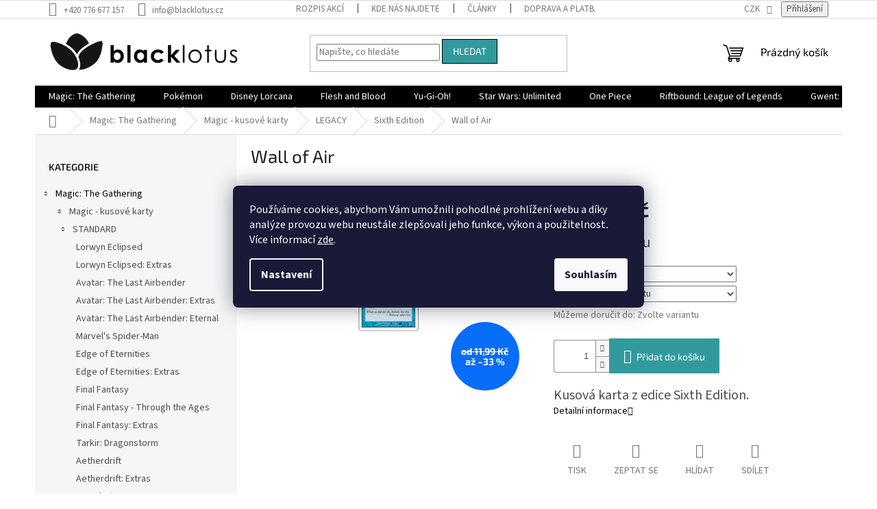

--- FILE ---
content_type: text/html; charset=utf-8
request_url: https://www.blacklotus.cz/wall-of-air-4/
body_size: 41180
content:
<!doctype html><html lang="cs" dir="ltr" class="header-background-light external-fonts-loaded"><head><meta charset="utf-8" /><meta name="viewport" content="width=device-width,initial-scale=1" /><title>Wall of Air | Blacklotus.cz</title><link rel="preconnect" href="https://cdn.myshoptet.com" /><link rel="dns-prefetch" href="https://cdn.myshoptet.com" /><link rel="preload" href="https://cdn.myshoptet.com/prj/dist/master/cms/libs/jquery/jquery-1.11.3.min.js" as="script" /><link href="https://cdn.myshoptet.com/prj/dist/master/cms/templates/frontend_templates/shared/css/font-face/source-sans-3.css" rel="stylesheet"><link href="https://cdn.myshoptet.com/prj/dist/master/cms/templates/frontend_templates/shared/css/font-face/exo-2.css" rel="stylesheet"><link href="https://cdn.myshoptet.com/prj/dist/master/shop/dist/font-shoptet-11.css.62c94c7785ff2cea73b2.css" rel="stylesheet"><script>
dataLayer = [];
dataLayer.push({'shoptet' : {
    "pageId": 1565,
    "pageType": "productDetail",
    "currency": "CZK",
    "currencyInfo": {
        "decimalSeparator": ",",
        "exchangeRate": 1,
        "priceDecimalPlaces": 2,
        "symbol": "K\u010d",
        "symbolLeft": 0,
        "thousandSeparator": " "
    },
    "language": "cs",
    "projectId": 381389,
    "product": {
        "id": 142286,
        "guid": "625f9bca-54eb-11eb-90de-ecf4bbd79d2f",
        "hasVariants": true,
        "codes": [
            {
                "code": 199904105,
                "quantity": "0",
                "stocks": [
                    {
                        "id": "ext",
                        "quantity": "0"
                    }
                ]
            },
            {
                "code": "199904105PL",
                "quantity": "1",
                "stocks": [
                    {
                        "id": "ext",
                        "quantity": "1"
                    }
                ]
            }
        ],
        "name": "Wall of Air",
        "appendix": "",
        "weight": 0,
        "currentCategory": "Magic: The Gathering | Magic - kusov\u00e9 karty | LEGACY | Sixth Edition",
        "currentCategoryGuid": "7a2cb4e5-5034-11eb-ac23-ac1f6b0076ec",
        "defaultCategory": "Magic: The Gathering | Magic - kusov\u00e9 karty | LEGACY | Sixth Edition",
        "defaultCategoryGuid": "7a2cb4e5-5034-11eb-ac23-ac1f6b0076ec",
        "currency": "CZK",
        "priceWithVatMin": 8,
        "priceWithVatMax": 12
    },
    "stocks": [
        {
            "id": "ext",
            "title": "Sklad",
            "isDeliveryPoint": 0,
            "visibleOnEshop": 1
        }
    ],
    "cartInfo": {
        "id": null,
        "freeShipping": false,
        "freeShippingFrom": 3000,
        "leftToFreeGift": {
            "formattedPrice": "0 K\u010d",
            "priceLeft": 0
        },
        "freeGift": false,
        "leftToFreeShipping": {
            "priceLeft": 3000,
            "dependOnRegion": 0,
            "formattedPrice": "3 000 K\u010d"
        },
        "discountCoupon": [],
        "getNoBillingShippingPrice": {
            "withoutVat": 0,
            "vat": 0,
            "withVat": 0
        },
        "cartItems": [],
        "taxMode": "ORDINARY"
    },
    "cart": [],
    "customer": {
        "priceRatio": 1,
        "priceListId": 1,
        "groupId": null,
        "registered": false,
        "mainAccount": false
    }
}});
dataLayer.push({'cookie_consent' : {
    "marketing": "denied",
    "analytics": "denied"
}});
document.addEventListener('DOMContentLoaded', function() {
    shoptet.consent.onAccept(function(agreements) {
        if (agreements.length == 0) {
            return;
        }
        dataLayer.push({
            'cookie_consent' : {
                'marketing' : (agreements.includes(shoptet.config.cookiesConsentOptPersonalisation)
                    ? 'granted' : 'denied'),
                'analytics': (agreements.includes(shoptet.config.cookiesConsentOptAnalytics)
                    ? 'granted' : 'denied')
            },
            'event': 'cookie_consent'
        });
    });
});
</script>
<meta property="og:type" content="website"><meta property="og:site_name" content="blacklotus.cz"><meta property="og:url" content="https://www.blacklotus.cz/wall-of-air-4/"><meta property="og:title" content="Wall of Air | Blacklotus.cz"><meta name="author" content="Blacklotus.cz"><meta name="web_author" content="Shoptet.cz"><meta name="dcterms.rightsHolder" content="www.blacklotus.cz"><meta name="robots" content="index,follow"><meta property="og:image" content="https://cdn.myshoptet.com/usr/www.blacklotus.cz/user/shop/big/142286_wall-of-air--foil-ne--stav-near-mint.jpg?603f507f"><meta property="og:description" content="Wall of Air. Kusová karta z edice Sixth Edition."><meta name="description" content="Wall of Air. Kusová karta z edice Sixth Edition."><meta property="product:price:amount" content="7.99"><meta property="product:price:currency" content="CZK"><style>:root {--color-primary: #000000;--color-primary-h: 0;--color-primary-s: 0%;--color-primary-l: 0%;--color-primary-hover: #000000;--color-primary-hover-h: 0;--color-primary-hover-s: 0%;--color-primary-hover-l: 0%;--color-secondary: #329a9d;--color-secondary-h: 182;--color-secondary-s: 52%;--color-secondary-l: 41%;--color-secondary-hover: #329a9d;--color-secondary-hover-h: 182;--color-secondary-hover-s: 52%;--color-secondary-hover-l: 41%;--color-tertiary: #329a9d;--color-tertiary-h: 182;--color-tertiary-s: 52%;--color-tertiary-l: 41%;--color-tertiary-hover: #000000;--color-tertiary-hover-h: 0;--color-tertiary-hover-s: 0%;--color-tertiary-hover-l: 0%;--color-header-background: #ffffff;--template-font: "Source Sans 3";--template-headings-font: "Exo 2";--header-background-url: url("[data-uri]");--cookies-notice-background: #1A1937;--cookies-notice-color: #F8FAFB;--cookies-notice-button-hover: #f5f5f5;--cookies-notice-link-hover: #27263f;--templates-update-management-preview-mode-content: "Náhled aktualizací šablony je aktivní pro váš prohlížeč."}</style>
    
    <link href="https://cdn.myshoptet.com/prj/dist/master/shop/dist/main-11.less.5a24dcbbdabfd189c152.css" rel="stylesheet" />
                <link href="https://cdn.myshoptet.com/prj/dist/master/shop/dist/mobile-header-v1-11.less.1ee105d41b5f713c21aa.css" rel="stylesheet" />
    
    <script>var shoptet = shoptet || {};</script>
    <script src="https://cdn.myshoptet.com/prj/dist/master/shop/dist/main-3g-header.js.05f199e7fd2450312de2.js"></script>
<!-- User include --><!-- api 690(337) html code header -->
<script>var ophWidgetData={"lang":"cs","link":"","logo":false,"turnOff":false,"expanded":true,"lunchShow":true,"checkHoliday":true,"showNextWeek":true,"showWidgetStart":"07:00","showWidgetEnd":"20:00","beforeOpenStore":0,"beforeCloseStore":0,"openingHours":[{"day":1,"openHour":"09:00","closeHour":"18:00","openPause":"12:00","closePause":"13:00","closed":false,"staticHourText":""},{"day":2,"openHour":"09:00","closeHour":"18:00","openPause":"12:00","closePause":"13:00","closed":false,"staticHourText":""},{"day":3,"openHour":"09:00","closeHour":"18:00","openPause":"12:00","closePause":"13:00","closed":false,"staticHourText":""},{"day":4,"openHour":"09:00","closeHour":"18:00","openPause":"12:00","closePause":"13:00","closed":false,"staticHourText":""},{"day":5,"openHour":"09:00","closeHour":"18:00","openPause":"12:00","closePause":"13:00","closed":false,"staticHourText":""},{"day":6,"openHour":"09:00","closeHour":"13:00","openPause":"","closePause":"","closed":false,"staticHourText":""},{"day":7,"openHour":"","closeHour":"","openPause":"","closePause":"","closed":true,"staticHourText":""}],"excludes":[{"date":"2023-04-07","openHour":"","closeHour":"","openPause":"","closePause":"","closed":true,"text":"Velikono\u010dn\u00ed sv\u00e1tky"},{"date":"2023-04-08","openHour":"","closeHour":"","openPause":"","closePause":"","closed":true,"text":"Velikono\u010dn\u00ed sv\u00e1tky"},{"date":"2023-04-09","openHour":"","closeHour":"","openPause":"","closePause":"","closed":true,"text":"Velikono\u010dn\u00ed sv\u00e1tky"},{"date":"2023-04-10","openHour":"","closeHour":"","openPause":"","closePause":"","closed":true,"text":"Velikono\u010dn\u00ed sv\u00e1tky"},{"date":"2025-08-05","openHour":"13:00","closeHour":"18:00","openPause":"","closePause":"","closed":false,"text":""}],"holidayList":["01-01","01-05","08-05","05-07","06-07","28-09","28-10","17-11","24-12","25-12","26-12"],"todayLongFormat":false,"logoFilemanager":"","colors":{"bg_header_color":"","bg_logo_color":"","bg_title_color":"","bg_preopen_color":"#03a9f4","bg_open_color":"#4caf50","bg_pause_color":"#ff9800","bg_preclose_color":"#ff6f00","bg_close_color":"#e94b4b","color_exception_day":"#e94b4b"},"address":"","icon":"icon-01","bottomPosition":0,"showDetailOnExpand":false,"disableDetail":false,"disableDetailTable":false,"hideOnMobile":false,"hideOnCheckout":false,"weekTurnOff":[],"directPosition":"ltr"}</script>
<!-- api 1004(637) html code header -->
<script>
                /* Ellity */      
                /* Compatibility */
                     
      window.mehub = window.mehub || {};
      window.mehub.bonus = {
        businessId: 'ca360b42-1448-48fa-b70f-c8f2d88b23b6',
        addonId: '10982968-c8e2-4769-974d-65e61945152b'
      }
    
                /* Latest */
                           
      window.ellity = window.ellity || {};
      window.ellity.bonus = {
        businessId: 'ca360b42-1448-48fa-b70f-c8f2d88b23b6',
        addonId: '10982968-c8e2-4769-974d-65e61945152b'
      }
    
                /* Extensions */
                
                </script>
<!-- service 629(277) html code header -->
<link href="https://cdn.myshoptet.com/usr/fvstudio.myshoptet.com/user/documents/addons/topproduct.min.css?22.8.1" rel="stylesheet">

<style>
</style>


<!-- service 690(337) html code header -->
<link href="https://cdn.myshoptet.com/usr/mcore.myshoptet.com/user/documents/upload/addon01/ophWidget.min.css?v=1.6.9" rel="stylesheet" />


<!-- service 1004(637) html code header -->
<script src="https://mehub-framework.web.app/main.bundle.js?v=1"></script>
<!-- project html code header -->
<!-- Štefan Mazáň -->
<script>document.write("<link rel='stylesheet' media='screen' href='https://cdn.myshoptet.com/usr/www.blacklotus.cz/user/documents/SMupravy/code.min.css?v=" + Date.now() + "'\/><\/script>");</script>
<!-- Uprava fontu popsiku na 14px -->
<style>
.p-short-description, .basic-description{
  font-size:20px
}
</style>

<!-- /User include --><link rel="shortcut icon" href="/favicon.ico" type="image/x-icon" /><link rel="canonical" href="https://www.blacklotus.cz/wall-of-air-4/" />    <script>
        var _hwq = _hwq || [];
        _hwq.push(['setKey', 'EFDFC48FF44FE6DD2C1198DB9406BF82']);
        _hwq.push(['setTopPos', '150']);
        _hwq.push(['showWidget', '21']);
        (function() {
            var ho = document.createElement('script');
            ho.src = 'https://cz.im9.cz/direct/i/gjs.php?n=wdgt&sak=EFDFC48FF44FE6DD2C1198DB9406BF82';
            var s = document.getElementsByTagName('script')[0]; s.parentNode.insertBefore(ho, s);
        })();
    </script>
    <!-- Global site tag (gtag.js) - Google Analytics -->
    <script async src="https://www.googletagmanager.com/gtag/js?id=16819221019"></script>
    <script>
        
        window.dataLayer = window.dataLayer || [];
        function gtag(){dataLayer.push(arguments);}
        

                    console.debug('default consent data');

            gtag('consent', 'default', {"ad_storage":"denied","analytics_storage":"denied","ad_user_data":"denied","ad_personalization":"denied","wait_for_update":500});
            dataLayer.push({
                'event': 'default_consent'
            });
        
        gtag('js', new Date());

                gtag('config', 'UA-164944339-1', { 'groups': "UA" });
        
                gtag('config', 'G-KY9RS4BPFR', {"groups":"GA4","send_page_view":false,"content_group":"productDetail","currency":"CZK","page_language":"cs"});
        
                gtag('config', 'AW-10815959854', {"allow_enhanced_conversions":true});
        
                gtag('config', 'AW-16819221019', {"allow_enhanced_conversions":true});
        
        
        
        
                    gtag('event', 'page_view', {"send_to":"GA4","page_language":"cs","content_group":"productDetail","currency":"CZK"});
        
                gtag('set', 'currency', 'CZK');

        gtag('event', 'view_item', {
            "send_to": "UA",
            "items": [
                {
                    "id": "199904105PL",
                    "name": "Wall of Air",
                    "category": "Magic: The Gathering \/ Magic - kusov\u00e9 karty \/ LEGACY \/ Sixth Edition",
                                                            "variant": "Foil: NE, Stav: Played",
                                        "price": 6.6
                }
            ]
        });
        
        
        
        
        
                    gtag('event', 'view_item', {"send_to":"GA4","page_language":"cs","content_group":"productDetail","value":6.5999999999999996,"currency":"CZK","items":[{"item_id":"199904105PL","item_name":"Wall of Air","item_category":"Magic: The Gathering","item_category2":"Magic - kusov\u00e9 karty","item_category3":"LEGACY","item_category4":"Sixth Edition","item_variant":"199904105PL~Foil: NE, Stav: Played","price":6.5999999999999996,"quantity":1,"index":0}]});
        
        
        
        
        
        
        
        document.addEventListener('DOMContentLoaded', function() {
            if (typeof shoptet.tracking !== 'undefined') {
                for (var id in shoptet.tracking.bannersList) {
                    gtag('event', 'view_promotion', {
                        "send_to": "UA",
                        "promotions": [
                            {
                                "id": shoptet.tracking.bannersList[id].id,
                                "name": shoptet.tracking.bannersList[id].name,
                                "position": shoptet.tracking.bannersList[id].position
                            }
                        ]
                    });
                }
            }

            shoptet.consent.onAccept(function(agreements) {
                if (agreements.length !== 0) {
                    console.debug('gtag consent accept');
                    var gtagConsentPayload =  {
                        'ad_storage': agreements.includes(shoptet.config.cookiesConsentOptPersonalisation)
                            ? 'granted' : 'denied',
                        'analytics_storage': agreements.includes(shoptet.config.cookiesConsentOptAnalytics)
                            ? 'granted' : 'denied',
                                                                                                'ad_user_data': agreements.includes(shoptet.config.cookiesConsentOptPersonalisation)
                            ? 'granted' : 'denied',
                        'ad_personalization': agreements.includes(shoptet.config.cookiesConsentOptPersonalisation)
                            ? 'granted' : 'denied',
                        };
                    console.debug('update consent data', gtagConsentPayload);
                    gtag('consent', 'update', gtagConsentPayload);
                    dataLayer.push(
                        { 'event': 'update_consent' }
                    );
                }
            });
        });
    </script>
<script>
    (function(t, r, a, c, k, i, n, g) { t['ROIDataObject'] = k;
    t[k]=t[k]||function(){ (t[k].q=t[k].q||[]).push(arguments) },t[k].c=i;n=r.createElement(a),
    g=r.getElementsByTagName(a)[0];n.async=1;n.src=c;g.parentNode.insertBefore(n,g)
    })(window, document, 'script', '//www.heureka.cz/ocm/sdk.js?source=shoptet&version=2&page=product_detail', 'heureka', 'cz');

    heureka('set_user_consent', 0);
</script>
</head><body class="desktop id-1565 in-classic--sixth-edition template-11 type-product type-detail multiple-columns-body columns-3 ums_forms_redesign--off ums_a11y_category_page--on ums_discussion_rating_forms--off ums_flags_display_unification--on ums_a11y_login--on mobile-header-version-1"><noscript>
    <style>
        #header {
            padding-top: 0;
            position: relative !important;
            top: 0;
        }
        .header-navigation {
            position: relative !important;
        }
        .overall-wrapper {
            margin: 0 !important;
        }
        body:not(.ready) {
            visibility: visible !important;
        }
    </style>
    <div class="no-javascript">
        <div class="no-javascript__title">Musíte změnit nastavení vašeho prohlížeče</div>
        <div class="no-javascript__text">Podívejte se na: <a href="https://www.google.com/support/bin/answer.py?answer=23852">Jak povolit JavaScript ve vašem prohlížeči</a>.</div>
        <div class="no-javascript__text">Pokud používáte software na blokování reklam, může být nutné povolit JavaScript z této stránky.</div>
        <div class="no-javascript__text">Děkujeme.</div>
    </div>
</noscript>

        <div id="fb-root"></div>
        <script>
            window.fbAsyncInit = function() {
                FB.init({
//                    appId            : 'your-app-id',
                    autoLogAppEvents : true,
                    xfbml            : true,
                    version          : 'v19.0'
                });
            };
        </script>
        <script async defer crossorigin="anonymous" src="https://connect.facebook.net/cs_CZ/sdk.js"></script>    <div class="siteCookies siteCookies--center siteCookies--dark js-siteCookies" role="dialog" data-testid="cookiesPopup" data-nosnippet>
        <div class="siteCookies__form">
            <div class="siteCookies__content">
                <div class="siteCookies__text">
                    Používáme cookies, abychom Vám umožnili pohodlné prohlížení webu a díky analýze provozu webu neustále zlepšovali jeho funkce, výkon a použitelnost<em>.</em> Více informací <a href="http://www.blacklotus.cz/podminky-ochrany-osobnich-udaju/" target="\">zde</a>.
                </div>
                <p class="siteCookies__links">
                    <button class="siteCookies__link js-cookies-settings" aria-label="Nastavení cookies" data-testid="cookiesSettings">Nastavení</button>
                </p>
            </div>
            <div class="siteCookies__buttonWrap">
                                <button class="siteCookies__button js-cookiesConsentSubmit" value="all" aria-label="Přijmout cookies" data-testid="buttonCookiesAccept">Souhlasím</button>
            </div>
        </div>
        <script>
            document.addEventListener("DOMContentLoaded", () => {
                const siteCookies = document.querySelector('.js-siteCookies');
                document.addEventListener("scroll", shoptet.common.throttle(() => {
                    const st = document.documentElement.scrollTop;
                    if (st > 1) {
                        siteCookies.classList.add('siteCookies--scrolled');
                    } else {
                        siteCookies.classList.remove('siteCookies--scrolled');
                    }
                }, 100));
            });
        </script>
    </div>
<a href="#content" class="skip-link sr-only">Přejít na obsah</a><div class="overall-wrapper"><div class="user-action"><div class="container">
    <div class="user-action-in">
                    <div id="login" class="user-action-login popup-widget login-widget" role="dialog" aria-labelledby="loginHeading">
        <div class="popup-widget-inner">
                            <h2 id="loginHeading">Přihlášení k vašemu účtu</h2><div id="customerLogin"><form action="/action/Customer/Login/" method="post" id="formLoginIncluded" class="csrf-enabled formLogin" data-testid="formLogin"><input type="hidden" name="referer" value="" /><div class="form-group"><div class="input-wrapper email js-validated-element-wrapper no-label"><input type="email" name="email" class="form-control" autofocus placeholder="E-mailová adresa (např. jan@novak.cz)" data-testid="inputEmail" autocomplete="email" required /></div></div><div class="form-group"><div class="input-wrapper password js-validated-element-wrapper no-label"><input type="password" name="password" class="form-control" placeholder="Heslo" data-testid="inputPassword" autocomplete="current-password" required /><span class="no-display">Nemůžete vyplnit toto pole</span><input type="text" name="surname" value="" class="no-display" /></div></div><div class="form-group"><div class="login-wrapper"><button type="submit" class="btn btn-secondary btn-text btn-login" data-testid="buttonSubmit">Přihlásit se</button><div class="password-helper"><a href="/registrace/" data-testid="signup" rel="nofollow">Nová registrace</a><a href="/klient/zapomenute-heslo/" rel="nofollow">Zapomenuté heslo</a></div></div></div></form>
</div>                    </div>
    </div>

                            <div id="cart-widget" class="user-action-cart popup-widget cart-widget loader-wrapper" data-testid="popupCartWidget" role="dialog" aria-hidden="true">
    <div class="popup-widget-inner cart-widget-inner place-cart-here">
        <div class="loader-overlay">
            <div class="loader"></div>
        </div>
    </div>

    <div class="cart-widget-button">
        <a href="/kosik/" class="btn btn-conversion" id="continue-order-button" rel="nofollow" data-testid="buttonNextStep">Pokračovat do košíku</a>
    </div>
</div>
            </div>
</div>
</div><div class="top-navigation-bar" data-testid="topNavigationBar">

    <div class="container">

        <div class="top-navigation-contacts">
            <strong>Zákaznická podpora:</strong><a href="tel:+420776677157" class="project-phone" aria-label="Zavolat na +420776677157" data-testid="contactboxPhone"><span>+420 776 677 157</span></a><a href="mailto:info@blacklotus.cz" class="project-email" data-testid="contactboxEmail"><span>info@blacklotus.cz</span></a>        </div>

                            <div class="top-navigation-menu">
                <div class="top-navigation-menu-trigger"></div>
                <ul class="top-navigation-bar-menu">
                                            <li class="top-navigation-menu-item-2225">
                            <a href="/rozpis-akci/">Rozpis akcí</a>
                        </li>
                                            <li class="top-navigation-menu-item-2246">
                            <a href="/kde-nas-najdete/">Kde nás najdete</a>
                        </li>
                                            <li class="top-navigation-menu-item-2210">
                            <a href="/clanky-2/">Články</a>
                        </li>
                                            <li class="top-navigation-menu-item-2750">
                            <a href="/doprava-a-platba/" target="blank">Doprava a platba</a>
                        </li>
                                            <li class="top-navigation-menu-item-39">
                            <a href="/obchodni-podminky/">Obchodní podmínky</a>
                        </li>
                                            <li class="top-navigation-menu-item-691">
                            <a href="/podminky-ochrany-osobnich-udaju/">Podmínky ochrany osobních údajů </a>
                        </li>
                                            <li class="top-navigation-menu-item-11231">
                            <a href="/bonus-program/">Bonusový program - kredity</a>
                        </li>
                                    </ul>
                <ul class="top-navigation-bar-menu-helper"></ul>
            </div>
        
        <div class="top-navigation-tools top-navigation-tools--language">
            <div class="responsive-tools">
                <a href="#" class="toggle-window" data-target="search" aria-label="Hledat" data-testid="linkSearchIcon"></a>
                                                            <a href="#" class="toggle-window" data-target="login"></a>
                                                    <a href="#" class="toggle-window" data-target="navigation" aria-label="Menu" data-testid="hamburgerMenu"></a>
            </div>
                <div class="dropdown">
        <span>Ceny v:</span>
        <button id="topNavigationDropdown" type="button" data-toggle="dropdown" aria-haspopup="true" aria-expanded="false">
            CZK
            <span class="caret"></span>
        </button>
        <ul class="dropdown-menu" aria-labelledby="topNavigationDropdown"><li><a href="/action/Currency/changeCurrency/?currencyCode=CZK" rel="nofollow">CZK</a></li><li><a href="/action/Currency/changeCurrency/?currencyCode=EUR" rel="nofollow">EUR</a></li></ul>
    </div>
            <button class="top-nav-button top-nav-button-login toggle-window" type="button" data-target="login" aria-haspopup="dialog" aria-controls="login" aria-expanded="false" data-testid="signin"><span>Přihlášení</span></button>        </div>

    </div>

</div>
<header id="header"><div class="container navigation-wrapper">
    <div class="header-top">
        <div class="site-name-wrapper">
            <div class="site-name"><a href="/" data-testid="linkWebsiteLogo"><img src="https://cdn.myshoptet.com/usr/www.blacklotus.cz/user/logos/bl_dlouh___-_1_(50__).png" alt="Blacklotus.cz" fetchpriority="low" /></a></div>        </div>
        <div class="search" itemscope itemtype="https://schema.org/WebSite">
            <meta itemprop="headline" content="Sixth Edition"/><meta itemprop="url" content="https://www.blacklotus.cz"/><meta itemprop="text" content="Wall of Air. Kusová karta z edice Sixth Edition."/>            <form action="/action/ProductSearch/prepareString/" method="post"
    id="formSearchForm" class="search-form compact-form js-search-main"
    itemprop="potentialAction" itemscope itemtype="https://schema.org/SearchAction" data-testid="searchForm">
    <fieldset>
        <meta itemprop="target"
            content="https://www.blacklotus.cz/vyhledavani/?string={string}"/>
        <input type="hidden" name="language" value="cs"/>
        
            
<input
    type="search"
    name="string"
        class="query-input form-control search-input js-search-input"
    placeholder="Napište, co hledáte"
    autocomplete="off"
    required
    itemprop="query-input"
    aria-label="Vyhledávání"
    data-testid="searchInput"
>
            <button type="submit" class="btn btn-default" data-testid="searchBtn">Hledat</button>
        
    </fieldset>
</form>
        </div>
        <div class="navigation-buttons">
                
    <a href="/kosik/" class="btn btn-icon toggle-window cart-count" data-target="cart" data-hover="true" data-redirect="true" data-testid="headerCart" rel="nofollow" aria-haspopup="dialog" aria-expanded="false" aria-controls="cart-widget">
        
                <span class="sr-only">Nákupní košík</span>
        
            <span class="cart-price visible-lg-inline-block" data-testid="headerCartPrice">
                                    Prázdný košík                            </span>
        
    
            </a>
        </div>
    </div>
    <nav id="navigation" aria-label="Hlavní menu" data-collapsible="true"><div class="navigation-in menu"><ul class="menu-level-1" role="menubar" data-testid="headerMenuItems"><li class="menu-item-836 ext" role="none"><a href="/magic-produkty/" data-testid="headerMenuItem" role="menuitem" aria-haspopup="true" aria-expanded="false"><b>Magic: The Gathering</b><span class="submenu-arrow"></span></a><ul class="menu-level-2" aria-label="Magic: The Gathering" tabindex="-1" role="menu"><li class="menu-item-1124 has-third-level" role="none"><a href="/magic-kusove-karty/" class="menu-image" data-testid="headerMenuItem" tabindex="-1" aria-hidden="true"><img src="data:image/svg+xml,%3Csvg%20width%3D%22140%22%20height%3D%22100%22%20xmlns%3D%22http%3A%2F%2Fwww.w3.org%2F2000%2Fsvg%22%3E%3C%2Fsvg%3E" alt="" aria-hidden="true" width="140" height="100"  data-src="https://cdn.myshoptet.com/usr/www.blacklotus.cz/user/categories/thumb/lo20150126_wuheroic.jpg" fetchpriority="low" /></a><div><a href="/magic-kusove-karty/" data-testid="headerMenuItem" role="menuitem"><span>Magic - kusové karty</span></a>
                                                    <ul class="menu-level-3" role="menu">
                                                                    <li class="menu-item-11117" role="none">
                                        <a href="/standard/" data-testid="headerMenuItem" role="menuitem">
                                            STANDARD</a>,                                    </li>
                                                                    <li class="menu-item-11120" role="none">
                                        <a href="/pioneer/" data-testid="headerMenuItem" role="menuitem">
                                            PIONEER</a>,                                    </li>
                                                                    <li class="menu-item-11123" role="none">
                                        <a href="/modern/" data-testid="headerMenuItem" role="menuitem">
                                            MODERN</a>,                                    </li>
                                                                    <li class="menu-item-1145" role="none">
                                        <a href="/legacy/" data-testid="headerMenuItem" role="menuitem">
                                            LEGACY</a>,                                    </li>
                                                                    <li class="menu-item-1205" role="none">
                                        <a href="/ostatni-2/" data-testid="headerMenuItem" role="menuitem">
                                            OSTATNÍ</a>,                                    </li>
                                                                    <li class="menu-item-1127" role="none">
                                        <a href="/proma/" data-testid="headerMenuItem" role="menuitem">
                                            PROMA</a>                                    </li>
                                                            </ul>
                        </div></li><li class="menu-item-1034" role="none"><a href="/bundle/" class="menu-image" data-testid="headerMenuItem" tabindex="-1" aria-hidden="true"><img src="data:image/svg+xml,%3Csvg%20width%3D%22140%22%20height%3D%22100%22%20xmlns%3D%22http%3A%2F%2Fwww.w3.org%2F2000%2Fsvg%22%3E%3C%2Fsvg%3E" alt="" aria-hidden="true" width="140" height="100"  data-src="https://cdn.myshoptet.com/usr/www.blacklotus.cz/user/categories/thumb/9512-1_magic-the-gathering-zendikar-rising-bundle-darkovy-jpg-big.jpg" fetchpriority="low" /></a><div><a href="/bundle/" data-testid="headerMenuItem" role="menuitem"><span>Bundle</span></a>
                        </div></li><li class="menu-item-920" role="none"><a href="/commander/" class="menu-image" data-testid="headerMenuItem" tabindex="-1" aria-hidden="true"><img src="data:image/svg+xml,%3Csvg%20width%3D%22140%22%20height%3D%22100%22%20xmlns%3D%22http%3A%2F%2Fwww.w3.org%2F2000%2Fsvg%22%3E%3C%2Fsvg%3E" alt="" aria-hidden="true" width="140" height="100"  data-src="https://cdn.myshoptet.com/usr/www.blacklotus.cz/user/categories/thumb/magic-the-gathering-zendikar-rising-commander-deck-assortment.jpg" fetchpriority="low" /></a><div><a href="/commander/" data-testid="headerMenuItem" role="menuitem"><span>Commander decky</span></a>
                        </div></li><li class="menu-item-947" role="none"><a href="/dalsi-produkty/" class="menu-image" data-testid="headerMenuItem" tabindex="-1" aria-hidden="true"><img src="data:image/svg+xml,%3Csvg%20width%3D%22140%22%20height%3D%22100%22%20xmlns%3D%22http%3A%2F%2Fwww.w3.org%2F2000%2Fsvg%22%3E%3C%2Fsvg%3E" alt="" aria-hidden="true" width="140" height="100"  data-src="https://cdn.myshoptet.com/usr/www.blacklotus.cz/user/categories/thumb/magic_the_gathering_secret_lair_ultimate_edition01.jpg" fetchpriority="low" /></a><div><a href="/dalsi-produkty/" data-testid="headerMenuItem" role="menuitem"><span>Další produkty</span></a>
                        </div></li><li class="menu-item-839" role="none"><a href="/displaye-a-boostry-2/" class="menu-image" data-testid="headerMenuItem" tabindex="-1" aria-hidden="true"><img src="data:image/svg+xml,%3Csvg%20width%3D%22140%22%20height%3D%22100%22%20xmlns%3D%22http%3A%2F%2Fwww.w3.org%2F2000%2Fsvg%22%3E%3C%2Fsvg%3E" alt="" aria-hidden="true" width="140" height="100"  data-src="https://cdn.myshoptet.com/usr/www.blacklotus.cz/user/categories/thumb/battle-for-zendikar-booster-box1.jpeg" fetchpriority="low" /></a><div><a href="/displaye-a-boostry-2/" data-testid="headerMenuItem" role="menuitem"><span>Displaye a boostry</span></a>
                        </div></li><li class="menu-item-1031" role="none"><a href="/magicove-komiksy-a-knihy/" class="menu-image" data-testid="headerMenuItem" tabindex="-1" aria-hidden="true"><img src="data:image/svg+xml,%3Csvg%20width%3D%22140%22%20height%3D%22100%22%20xmlns%3D%22http%3A%2F%2Fwww.w3.org%2F2000%2Fsvg%22%3E%3C%2Fsvg%3E" alt="" aria-hidden="true" width="140" height="100"  data-src="https://cdn.myshoptet.com/usr/www.blacklotus.cz/user/categories/thumb/the-art-of-magic-the-gathering-innistrad.jpg" fetchpriority="low" /></a><div><a href="/magicove-komiksy-a-knihy/" data-testid="headerMenuItem" role="menuitem"><span>Magicové komiksy a knihy</span></a>
                        </div></li><li class="menu-item-950" role="none"><a href="/prerelease-kity/" class="menu-image" data-testid="headerMenuItem" tabindex="-1" aria-hidden="true"><img src="data:image/svg+xml,%3Csvg%20width%3D%22140%22%20height%3D%22100%22%20xmlns%3D%22http%3A%2F%2Fwww.w3.org%2F2000%2Fsvg%22%3E%3C%2Fsvg%3E" alt="" aria-hidden="true" width="140" height="100"  data-src="https://cdn.myshoptet.com/usr/www.blacklotus.cz/user/categories/thumb/mtgznr_en_prrlsslv_01_01.jpg" fetchpriority="low" /></a><div><a href="/prerelease-kity/" data-testid="headerMenuItem" role="menuitem"><span>Prerelease kity</span></a>
                        </div></li><li class="menu-item-2453" role="none"><a href="/tematicke-doplnky-2/" class="menu-image" data-testid="headerMenuItem" tabindex="-1" aria-hidden="true"><img src="data:image/svg+xml,%3Csvg%20width%3D%22140%22%20height%3D%22100%22%20xmlns%3D%22http%3A%2F%2Fwww.w3.org%2F2000%2Fsvg%22%3E%3C%2Fsvg%3E" alt="" aria-hidden="true" width="140" height="100"  data-src="https://cdn.myshoptet.com/usr/www.blacklotus.cz/user/categories/thumb/239159.jpg" fetchpriority="low" /></a><div><a href="/tematicke-doplnky-2/" data-testid="headerMenuItem" role="menuitem"><span>Tematické doplňky</span></a>
                        </div></li></ul></li>
<li class="menu-item-728 ext" role="none"><a href="/pokemon-produkty/" data-testid="headerMenuItem" role="menuitem" aria-haspopup="true" aria-expanded="false"><b>Pokémon</b><span class="submenu-arrow"></span></a><ul class="menu-level-2" aria-label="Pokémon" tabindex="-1" role="menu"><li class="menu-item-4830" role="none"><a href="/vyprodej-2/" class="menu-image" data-testid="headerMenuItem" tabindex="-1" aria-hidden="true"><img src="data:image/svg+xml,%3Csvg%20width%3D%22140%22%20height%3D%22100%22%20xmlns%3D%22http%3A%2F%2Fwww.w3.org%2F2000%2Fsvg%22%3E%3C%2Fsvg%3E" alt="" aria-hidden="true" width="140" height="100"  data-src="https://cdn.myshoptet.com/usr/www.blacklotus.cz/user/categories/thumb/v__prodej.png" fetchpriority="low" /></a><div><a href="/vyprodej-2/" data-testid="headerMenuItem" role="menuitem"><span>VÝPRODEJ Pokémon TCG</span></a>
                        </div></li><li class="menu-item-2144 has-third-level" role="none"><a href="/pokemon-kusove-karty/" class="menu-image" data-testid="headerMenuItem" tabindex="-1" aria-hidden="true"><img src="data:image/svg+xml,%3Csvg%20width%3D%22140%22%20height%3D%22100%22%20xmlns%3D%22http%3A%2F%2Fwww.w3.org%2F2000%2Fsvg%22%3E%3C%2Fsvg%3E" alt="" aria-hidden="true" width="140" height="100"  data-src="https://cdn.myshoptet.com/usr/www.blacklotus.cz/user/categories/thumb/kusovky_pokemon.jpg" fetchpriority="low" /></a><div><a href="/pokemon-kusove-karty/" data-testid="headerMenuItem" role="menuitem"><span>Pokémon - kusové karty</span></a>
                                                    <ul class="menu-level-3" role="menu">
                                                                    <li class="menu-item-11183" role="none">
                                        <a href="/destined-rivals/" data-testid="headerMenuItem" role="menuitem">
                                            Destined Rivals</a>,                                    </li>
                                                                    <li class="menu-item-11078" role="none">
                                        <a href="/prismatic-evolutions/" data-testid="headerMenuItem" role="menuitem">
                                            Prismatic Evolutions</a>,                                    </li>
                                                                    <li class="menu-item-9026" role="none">
                                        <a href="/surging-sparks/" data-testid="headerMenuItem" role="menuitem">
                                            Surging Sparks</a>,                                    </li>
                                                                    <li class="menu-item-9011" role="none">
                                        <a href="/stellar-crown/" data-testid="headerMenuItem" role="menuitem">
                                            Stellar Crown</a>,                                    </li>
                                                                    <li class="menu-item-8946" role="none">
                                        <a href="/shrouded-fable/" data-testid="headerMenuItem" role="menuitem">
                                            Shrouded Fable</a>,                                    </li>
                                                                    <li class="menu-item-5086" role="none">
                                        <a href="/twilight-masquerade/" data-testid="headerMenuItem" role="menuitem">
                                            Twilight Masquerade</a>,                                    </li>
                                                                    <li class="menu-item-5044" role="none">
                                        <a href="/temporal-forces/" data-testid="headerMenuItem" role="menuitem">
                                            Temporal Forces</a>,                                    </li>
                                                                    <li class="menu-item-5005" role="none">
                                        <a href="/paldean-fates/" data-testid="headerMenuItem" role="menuitem">
                                            Paldean Fates</a>,                                    </li>
                                                                    <li class="menu-item-4907" role="none">
                                        <a href="/paradox-rift/" data-testid="headerMenuItem" role="menuitem">
                                            Paradox Rift</a>,                                    </li>
                                                                    <li class="menu-item-4883" role="none">
                                        <a href="/151/" data-testid="headerMenuItem" role="menuitem">
                                            Scarlet &amp; Violet 151</a>,                                    </li>
                                                                    <li class="menu-item-4881" role="none">
                                        <a href="/trick-or-trade-2023/" data-testid="headerMenuItem" role="menuitem">
                                            Trick or Trade 2023</a>,                                    </li>
                                                                    <li class="menu-item-4842" role="none">
                                        <a href="/obsidian-flames/" data-testid="headerMenuItem" role="menuitem">
                                            Obsidian Flames</a>,                                    </li>
                                                                    <li class="menu-item-4812" role="none">
                                        <a href="/paldea-evolved/" data-testid="headerMenuItem" role="menuitem">
                                            Paldea Evovled</a>,                                    </li>
                                                                    <li class="menu-item-4889" role="none">
                                        <a href="/scarlet-violet-energies/" data-testid="headerMenuItem" role="menuitem">
                                            Scarlet &amp; Violet Energies</a>,                                    </li>
                                                                    <li class="menu-item-4756" role="none">
                                        <a href="/scarlet-violet/" data-testid="headerMenuItem" role="menuitem">
                                            Scarlet &amp; Violet</a>,                                    </li>
                                                                    <li class="menu-item-4716" role="none">
                                        <a href="/crown-zenith/" data-testid="headerMenuItem" role="menuitem">
                                            Crown Zenith</a>,                                    </li>
                                                                    <li class="menu-item-4665" role="none">
                                        <a href="/silver-tempest/" data-testid="headerMenuItem" role="menuitem">
                                            Silver Tempest</a>,                                    </li>
                                                                    <li class="menu-item-4601" role="none">
                                        <a href="/lost-origin/" data-testid="headerMenuItem" role="menuitem">
                                            Lost Origin</a>,                                    </li>
                                                                    <li class="menu-item-4556" role="none">
                                        <a href="/pokemon-go/" data-testid="headerMenuItem" role="menuitem">
                                            Pokémon GO</a>,                                    </li>
                                                                    <li class="menu-item-4532" role="none">
                                        <a href="/astral-radiance/" data-testid="headerMenuItem" role="menuitem">
                                            Astral Radiance</a>,                                    </li>
                                                                    <li class="menu-item-4340" role="none">
                                        <a href="/brilliant-stars/" data-testid="headerMenuItem" role="menuitem">
                                            Brilliant Stars</a>,                                    </li>
                                                                    <li class="menu-item-4151" role="none">
                                        <a href="/fusion-strike/" data-testid="headerMenuItem" role="menuitem">
                                            Fusion Strike</a>,                                    </li>
                                                                    <li class="menu-item-4085" role="none">
                                        <a href="/096_evolving-skies/" data-testid="headerMenuItem" role="menuitem">
                                            Evolving Skies</a>,                                    </li>
                                                                    <li class="menu-item-4016" role="none">
                                        <a href="/095_chilling-reign/" data-testid="headerMenuItem" role="menuitem">
                                            Chilling Reign</a>,                                    </li>
                                                                    <li class="menu-item-2390" role="none">
                                        <a href="/094_shining-fates/" data-testid="headerMenuItem" role="menuitem">
                                            Shining Fates</a>,                                    </li>
                                                                    <li class="menu-item-2360" role="none">
                                        <a href="/093_battle-styles/" data-testid="headerMenuItem" role="menuitem">
                                            Battle Styles</a>,                                    </li>
                                                                    <li class="menu-item-2192" role="none">
                                        <a href="/090_vivid-voltage/" data-testid="headerMenuItem" role="menuitem">
                                            Vivid Voltage</a>,                                    </li>
                                                                    <li class="menu-item-2189" role="none">
                                        <a href="/089_darkness-ablaze/" data-testid="headerMenuItem" role="menuitem">
                                            Darkness Ablaze</a>,                                    </li>
                                                                    <li class="menu-item-2186" role="none">
                                        <a href="/088_rebel-clash/" data-testid="headerMenuItem" role="menuitem">
                                            Rebel Clash</a>,                                    </li>
                                                                    <li class="menu-item-2183" role="none">
                                        <a href="/087_sword-shield/" data-testid="headerMenuItem" role="menuitem">
                                            Sword &amp; Shield</a>,                                    </li>
                                                                    <li class="menu-item-2180" role="none">
                                        <a href="/086_cosmic-eclipse/" data-testid="headerMenuItem" role="menuitem">
                                            Cosmic Eclipse</a>,                                    </li>
                                                                    <li class="menu-item-2198" role="none">
                                        <a href="/085_hidden-fates/" data-testid="headerMenuItem" role="menuitem">
                                            Hidden Fates</a>,                                    </li>
                                                                    <li class="menu-item-2177" role="none">
                                        <a href="/084_unified-minds/" data-testid="headerMenuItem" role="menuitem">
                                            Unified Minds</a>,                                    </li>
                                                                    <li class="menu-item-2174" role="none">
                                        <a href="/083_unbroken-bonds/" data-testid="headerMenuItem" role="menuitem">
                                            Unbroken Bonds</a>,                                    </li>
                                                                    <li class="menu-item-2171" role="none">
                                        <a href="/082_team-up/" data-testid="headerMenuItem" role="menuitem">
                                            Team Up</a>,                                    </li>
                                                                    <li class="menu-item-2168" role="none">
                                        <a href="/081_lost-thunder/" data-testid="headerMenuItem" role="menuitem">
                                            Lost Thunder</a>,                                    </li>
                                                                    <li class="menu-item-2165" role="none">
                                        <a href="/078_forbidden-light/" data-testid="headerMenuItem" role="menuitem">
                                            Forbidden Light</a>,                                    </li>
                                                                    <li class="menu-item-2162" role="none">
                                        <a href="/077_ultra-prism/" data-testid="headerMenuItem" role="menuitem">
                                            Ultra Prism</a>,                                    </li>
                                                                    <li class="menu-item-2159" role="none">
                                        <a href="/072_celestial-storm/" data-testid="headerMenuItem" role="menuitem">
                                            Celestial Storm</a>,                                    </li>
                                                                    <li class="menu-item-2156" role="none">
                                        <a href="/069_crimson-invasion/" data-testid="headerMenuItem" role="menuitem">
                                            Crimson Invasion</a>,                                    </li>
                                                                    <li class="menu-item-2153" role="none">
                                        <a href="/068_burning-shadows/" data-testid="headerMenuItem" role="menuitem">
                                            Burning Shadows</a>,                                    </li>
                                                                    <li class="menu-item-2150" role="none">
                                        <a href="/067_guardians-rising/" data-testid="headerMenuItem" role="menuitem">
                                            Guardians Rising</a>,                                    </li>
                                                                    <li class="menu-item-2312" role="none">
                                        <a href="/065_evolutions/" data-testid="headerMenuItem" role="menuitem">
                                            Evolutions</a>,                                    </li>
                                                                    <li class="menu-item-2363" role="none">
                                        <a href="/057_phantom-forces/" data-testid="headerMenuItem" role="menuitem">
                                            Phantom Forces</a>,                                    </li>
                                                                    <li class="menu-item-2366" role="none">
                                        <a href="/dalsi-edice/" data-testid="headerMenuItem" role="menuitem">
                                            Další edice</a>,                                    </li>
                                                                    <li class="menu-item-2294" role="none">
                                        <a href="/promo/" data-testid="headerMenuItem" role="menuitem">
                                            PROMO</a>,                                    </li>
                                                                    <li class="menu-item-4866" role="none">
                                        <a href="/oversized-2/" data-testid="headerMenuItem" role="menuitem">
                                            OVERSIZED</a>,                                    </li>
                                                                    <li class="menu-item-4526" role="none">
                                        <a href="/online-kody/" data-testid="headerMenuItem" role="menuitem">
                                            Online kódy</a>,                                    </li>
                                                                    <li class="menu-item-4607" role="none">
                                        <a href="/loty-prodej-po-vice-kusech/" data-testid="headerMenuItem" role="menuitem">
                                            LOTy - prodej po více kusech</a>                                    </li>
                                                            </ul>
                        </div></li><li class="menu-item-4851 has-third-level" role="none"><a href="/japonske-edice/" class="menu-image" data-testid="headerMenuItem" tabindex="-1" aria-hidden="true"><img src="data:image/svg+xml,%3Csvg%20width%3D%22140%22%20height%3D%22100%22%20xmlns%3D%22http%3A%2F%2Fwww.w3.org%2F2000%2Fsvg%22%3E%3C%2Fsvg%3E" alt="" aria-hidden="true" width="140" height="100"  data-src="https://cdn.myshoptet.com/usr/www.blacklotus.cz/user/categories/thumb/pkmn-japanese.jpg" fetchpriority="low" /></a><div><a href="/japonske-edice/" data-testid="headerMenuItem" role="menuitem"><span>Pokémon - kusové karty japonské</span></a>
                                                    <ul class="menu-level-3" role="menu">
                                                                    <li class="menu-item-4898" role="none">
                                        <a href="/raging-surf/" data-testid="headerMenuItem" role="menuitem">
                                            Raging Surf</a>,                                    </li>
                                                                    <li class="menu-item-4854" role="none">
                                        <a href="/pokemon-card-151/" data-testid="headerMenuItem" role="menuitem">
                                            Pokémon Card 151</a>,                                    </li>
                                                                    <li class="menu-item-4964" role="none">
                                        <a href="/dalsi-sady/" data-testid="headerMenuItem" role="menuitem">
                                            Další japonské edice</a>                                    </li>
                                                            </ul>
                        </div></li><li class="menu-item-782" role="none"><a href="/blister/" class="menu-image" data-testid="headerMenuItem" tabindex="-1" aria-hidden="true"><img src="data:image/svg+xml,%3Csvg%20width%3D%22140%22%20height%3D%22100%22%20xmlns%3D%22http%3A%2F%2Fwww.w3.org%2F2000%2Fsvg%22%3E%3C%2Fsvg%3E" alt="" aria-hidden="true" width="140" height="100"  data-src="https://cdn.myshoptet.com/usr/www.blacklotus.cz/user/categories/thumb/imgw.jpg" fetchpriority="low" /></a><div><a href="/blister/" data-testid="headerMenuItem" role="menuitem"><span>Blistery</span></a>
                        </div></li><li class="menu-item-773" role="none"><a href="/boxy/" class="menu-image" data-testid="headerMenuItem" tabindex="-1" aria-hidden="true"><img src="data:image/svg+xml,%3Csvg%20width%3D%22140%22%20height%3D%22100%22%20xmlns%3D%22http%3A%2F%2Fwww.w3.org%2F2000%2Fsvg%22%3E%3C%2Fsvg%3E" alt="" aria-hidden="true" width="140" height="100"  data-src="https://cdn.myshoptet.com/usr/www.blacklotus.cz/user/categories/thumb/pokemon-tcg---alakazam-v-box-cz.jpg" fetchpriority="low" /></a><div><a href="/boxy/" data-testid="headerMenuItem" role="menuitem"><span>Boxy</span></a>
                        </div></li><li class="menu-item-9020" role="none"><a href="/build-battle-kits/" class="menu-image" data-testid="headerMenuItem" tabindex="-1" aria-hidden="true"><img src="data:image/svg+xml,%3Csvg%20width%3D%22140%22%20height%3D%22100%22%20xmlns%3D%22http%3A%2F%2Fwww.w3.org%2F2000%2Fsvg%22%3E%3C%2Fsvg%3E" alt="" aria-hidden="true" width="140" height="100"  data-src="https://cdn.myshoptet.com/usr/www.blacklotus.cz/user/categories/thumb/build_battle_kit.jpg" fetchpriority="low" /></a><div><a href="/build-battle-kits/" data-testid="headerMenuItem" role="menuitem"><span>Build &amp; Battle Kits</span></a>
                        </div></li><li class="menu-item-776" role="none"><a href="/displaye-a-boostry/" class="menu-image" data-testid="headerMenuItem" tabindex="-1" aria-hidden="true"><img src="data:image/svg+xml,%3Csvg%20width%3D%22140%22%20height%3D%22100%22%20xmlns%3D%22http%3A%2F%2Fwww.w3.org%2F2000%2Fsvg%22%3E%3C%2Fsvg%3E" alt="" aria-hidden="true" width="140" height="100"  data-src="https://cdn.myshoptet.com/usr/www.blacklotus.cz/user/categories/thumb/p6685_175-80749_01_full.jpg" fetchpriority="low" /></a><div><a href="/displaye-a-boostry/" data-testid="headerMenuItem" role="menuitem"><span>Displaye a Boostry</span></a>
                        </div></li><li class="menu-item-830" role="none"><a href="/pin-collection/" class="menu-image" data-testid="headerMenuItem" tabindex="-1" aria-hidden="true"><img src="data:image/svg+xml,%3Csvg%20width%3D%22140%22%20height%3D%22100%22%20xmlns%3D%22http%3A%2F%2Fwww.w3.org%2F2000%2Fsvg%22%3E%3C%2Fsvg%3E" alt="" aria-hidden="true" width="140" height="100"  data-src="https://cdn.myshoptet.com/usr/www.blacklotus.cz/user/categories/thumb/1721_pokemon-champion-s-path-motostoke-gym-pin-collection.jpg" fetchpriority="low" /></a><div><a href="/pin-collection/" data-testid="headerMenuItem" role="menuitem"><span>Pin Collection</span></a>
                        </div></li><li class="menu-item-779" role="none"><a href="/theme-decky/" class="menu-image" data-testid="headerMenuItem" tabindex="-1" aria-hidden="true"><img src="data:image/svg+xml,%3Csvg%20width%3D%22140%22%20height%3D%22100%22%20xmlns%3D%22http%3A%2F%2Fwww.w3.org%2F2000%2Fsvg%22%3E%3C%2Fsvg%3E" alt="" aria-hidden="true" width="140" height="100"  data-src="https://cdn.myshoptet.com/usr/www.blacklotus.cz/user/categories/thumb/024011.jpg" fetchpriority="low" /></a><div><a href="/theme-decky/" data-testid="headerMenuItem" role="menuitem"><span>Theme Decky</span></a>
                        </div></li><li class="menu-item-731" role="none"><a href="/tin/" class="menu-image" data-testid="headerMenuItem" tabindex="-1" aria-hidden="true"><img src="data:image/svg+xml,%3Csvg%20width%3D%22140%22%20height%3D%22100%22%20xmlns%3D%22http%3A%2F%2Fwww.w3.org%2F2000%2Fsvg%22%3E%3C%2Fsvg%3E" alt="" aria-hidden="true" width="140" height="100"  data-src="https://cdn.myshoptet.com/usr/www.blacklotus.cz/user/categories/thumb/pokemon-shiny-xerneas-ex-collector-s-tin-5.jpg" fetchpriority="low" /></a><div><a href="/tin/" data-testid="headerMenuItem" role="menuitem"><span>Tin</span></a>
                        </div></li><li class="menu-item-2402" role="none"><a href="/tematicke-doplnky/" class="menu-image" data-testid="headerMenuItem" tabindex="-1" aria-hidden="true"><img src="data:image/svg+xml,%3Csvg%20width%3D%22140%22%20height%3D%22100%22%20xmlns%3D%22http%3A%2F%2Fwww.w3.org%2F2000%2Fsvg%22%3E%3C%2Fsvg%3E" alt="" aria-hidden="true" width="140" height="100"  data-src="https://cdn.myshoptet.com/usr/www.blacklotus.cz/user/categories/thumb/1013389.jpg" fetchpriority="low" /></a><div><a href="/tematicke-doplnky/" data-testid="headerMenuItem" role="menuitem"><span>Tematické doplňky</span></a>
                        </div></li></ul></li>
<li class="menu-item-4869 ext" role="none"><a href="/lorcana/" data-testid="headerMenuItem" role="menuitem" aria-haspopup="true" aria-expanded="false"><b>Disney Lorcana</b><span class="submenu-arrow"></span></a><ul class="menu-level-2" aria-label="Disney Lorcana" tabindex="-1" role="menu"><li class="menu-item-4872 has-third-level" role="none"><a href="/lorcana-kusove-karty/" class="menu-image" data-testid="headerMenuItem" tabindex="-1" aria-hidden="true"><img src="data:image/svg+xml,%3Csvg%20width%3D%22140%22%20height%3D%22100%22%20xmlns%3D%22http%3A%2F%2Fwww.w3.org%2F2000%2Fsvg%22%3E%3C%2Fsvg%3E" alt="" aria-hidden="true" width="140" height="100"  data-src="https://cdn.myshoptet.com/usr/www.blacklotus.cz/user/categories/thumb/obr__zek_hry.jpg" fetchpriority="low" /></a><div><a href="/lorcana-kusove-karty/" data-testid="headerMenuItem" role="menuitem"><span>Disney Lorcana - kusové karty</span></a>
                                                    <ul class="menu-level-3" role="menu">
                                                                    <li class="menu-item-11303" role="none">
                                        <a href="/whispers-in-the-well-2/" data-testid="headerMenuItem" role="menuitem">
                                            Whispers in the Well</a>,                                    </li>
                                                                    <li class="menu-item-11243" role="none">
                                        <a href="/fabled/" data-testid="headerMenuItem" role="menuitem">
                                            Fabled</a>,                                    </li>
                                                                    <li class="menu-item-11168" role="none">
                                        <a href="/reign-of-jafar/" data-testid="headerMenuItem" role="menuitem">
                                            Reign of Jafar</a>,                                    </li>
                                                                    <li class="menu-item-11084" role="none">
                                        <a href="/arzachia-s-island/" data-testid="headerMenuItem" role="menuitem">
                                            Arzachia&#039;s Island</a>,                                    </li>
                                                                    <li class="menu-item-9029" role="none">
                                        <a href="/azurite-sea/" data-testid="headerMenuItem" role="menuitem">
                                            Azurite Sea</a>,                                    </li>
                                                                    <li class="menu-item-8951" role="none">
                                        <a href="/shimmering-skies/" data-testid="headerMenuItem" role="menuitem">
                                            Shimmering Skies</a>,                                    </li>
                                                                    <li class="menu-item-5083" role="none">
                                        <a href="/ursula-s-return/" data-testid="headerMenuItem" role="menuitem">
                                            Ursula&#039;s Return</a>,                                    </li>
                                                                    <li class="menu-item-5032" role="none">
                                        <a href="/into-the-inklands/" data-testid="headerMenuItem" role="menuitem">
                                            Into the Inklands</a>,                                    </li>
                                                                    <li class="menu-item-5008" role="none">
                                        <a href="/rise-of-the-floodborn/" data-testid="headerMenuItem" role="menuitem">
                                            Rise of the Floodborn</a>,                                    </li>
                                                                    <li class="menu-item-4878" role="none">
                                        <a href="/the-first-chapter/" data-testid="headerMenuItem" role="menuitem">
                                            The First Chapter</a>                                    </li>
                                                            </ul>
                        </div></li><li class="menu-item-4875" role="none"><a href="/displaye-a-boostery/" class="menu-image" data-testid="headerMenuItem" tabindex="-1" aria-hidden="true"><img src="data:image/svg+xml,%3Csvg%20width%3D%22140%22%20height%3D%22100%22%20xmlns%3D%22http%3A%2F%2Fwww.w3.org%2F2000%2Fsvg%22%3E%3C%2Fsvg%3E" alt="" aria-hidden="true" width="140" height="100"  data-src="https://cdn.myshoptet.com/usr/www.blacklotus.cz/user/categories/thumb/4050368981905_right_3d.jpg" fetchpriority="low" /></a><div><a href="/displaye-a-boostery/" data-testid="headerMenuItem" role="menuitem"><span>Booster Boxy</span></a>
                        </div></li><li class="menu-item-4970" role="none"><a href="/boostery-2/" class="menu-image" data-testid="headerMenuItem" tabindex="-1" aria-hidden="true"><img src="data:image/svg+xml,%3Csvg%20width%3D%22140%22%20height%3D%22100%22%20xmlns%3D%22http%3A%2F%2Fwww.w3.org%2F2000%2Fsvg%22%3E%3C%2Fsvg%3E" alt="" aria-hidden="true" width="140" height="100"  data-src="https://cdn.myshoptet.com/usr/www.blacklotus.cz/user/categories/thumb/booster.jpg" fetchpriority="low" /></a><div><a href="/boostery-2/" data-testid="headerMenuItem" role="menuitem"><span>Boostery</span></a>
                        </div></li><li class="menu-item-4967" role="none"><a href="/starter-decks/" class="menu-image" data-testid="headerMenuItem" tabindex="-1" aria-hidden="true"><img src="data:image/svg+xml,%3Csvg%20width%3D%22140%22%20height%3D%22100%22%20xmlns%3D%22http%3A%2F%2Fwww.w3.org%2F2000%2Fsvg%22%3E%3C%2Fsvg%3E" alt="" aria-hidden="true" width="140" height="100"  data-src="https://cdn.myshoptet.com/usr/www.blacklotus.cz/user/categories/thumb/amber___amethyst.png" fetchpriority="low" /></a><div><a href="/starter-decks/" data-testid="headerMenuItem" role="menuitem"><span>Starter Decks</span></a>
                        </div></li><li class="menu-item-4973" role="none"><a href="/dalsi-produkty-2/" class="menu-image" data-testid="headerMenuItem" tabindex="-1" aria-hidden="true"><img src="data:image/svg+xml,%3Csvg%20width%3D%22140%22%20height%3D%22100%22%20xmlns%3D%22http%3A%2F%2Fwww.w3.org%2F2000%2Fsvg%22%3E%3C%2Fsvg%3E" alt="" aria-hidden="true" width="140" height="100"  data-src="https://cdn.myshoptet.com/usr/www.blacklotus.cz/user/categories/thumb/into_the_inklands_gift_set.png" fetchpriority="low" /></a><div><a href="/dalsi-produkty-2/" data-testid="headerMenuItem" role="menuitem"><span>Další produkty</span></a>
                        </div></li><li class="menu-item-4976" role="none"><a href="/obaly-2/" class="menu-image" data-testid="headerMenuItem" tabindex="-1" aria-hidden="true"><img src="data:image/svg+xml,%3Csvg%20width%3D%22140%22%20height%3D%22100%22%20xmlns%3D%22http%3A%2F%2Fwww.w3.org%2F2000%2Fsvg%22%3E%3C%2Fsvg%3E" alt="" aria-hidden="true" width="140" height="100"  data-src="https://cdn.myshoptet.com/usr/www.blacklotus.cz/user/categories/thumb/obaly_scrooge_mcduck_1.png" fetchpriority="low" /></a><div><a href="/obaly-2/" data-testid="headerMenuItem" role="menuitem"><span>Obaly</span></a>
                        </div></li><li class="menu-item-4979" role="none"><a href="/podlozky-2/" class="menu-image" data-testid="headerMenuItem" tabindex="-1" aria-hidden="true"><img src="data:image/svg+xml,%3Csvg%20width%3D%22140%22%20height%3D%22100%22%20xmlns%3D%22http%3A%2F%2Fwww.w3.org%2F2000%2Fsvg%22%3E%3C%2Fsvg%3E" alt="" aria-hidden="true" width="140" height="100"  data-src="https://cdn.myshoptet.com/usr/www.blacklotus.cz/user/categories/thumb/podlo__ka_stitch.png" fetchpriority="low" /></a><div><a href="/podlozky-2/" data-testid="headerMenuItem" role="menuitem"><span>Podložky</span></a>
                        </div></li><li class="menu-item-4982" role="none"><a href="/krabicky-2/" class="menu-image" data-testid="headerMenuItem" tabindex="-1" aria-hidden="true"><img src="data:image/svg+xml,%3Csvg%20width%3D%22140%22%20height%3D%22100%22%20xmlns%3D%22http%3A%2F%2Fwww.w3.org%2F2000%2Fsvg%22%3E%3C%2Fsvg%3E" alt="" aria-hidden="true" width="140" height="100"  data-src="https://cdn.myshoptet.com/usr/www.blacklotus.cz/user/categories/thumb/lorcana_boxy.jpg" fetchpriority="low" /></a><div><a href="/krabicky-2/" data-testid="headerMenuItem" role="menuitem"><span>Krabičky</span></a>
                        </div></li><li class="menu-item-5035" role="none"><a href="/alba/" class="menu-image" data-testid="headerMenuItem" tabindex="-1" aria-hidden="true"><img src="data:image/svg+xml,%3Csvg%20width%3D%22140%22%20height%3D%22100%22%20xmlns%3D%22http%3A%2F%2Fwww.w3.org%2F2000%2Fsvg%22%3E%3C%2Fsvg%3E" alt="" aria-hidden="true" width="140" height="100"  data-src="https://cdn.myshoptet.com/usr/www.blacklotus.cz/user/categories/thumb/lorcana_album.jpg" fetchpriority="low" /></a><div><a href="/alba/" data-testid="headerMenuItem" role="menuitem"><span>Alba</span></a>
                        </div></li></ul></li>
<li class="menu-item-959 ext" role="none"><a href="/flesh-blood-tcg/" data-testid="headerMenuItem" role="menuitem" aria-haspopup="true" aria-expanded="false"><b>Flesh and Blood</b><span class="submenu-arrow"></span></a><ul class="menu-level-2" aria-label="Flesh and Blood" tabindex="-1" role="menu"><li class="menu-item-4022 has-third-level" role="none"><a href="/flesh-and-blood-kusove-karty/" class="menu-image" data-testid="headerMenuItem" tabindex="-1" aria-hidden="true"><img src="data:image/svg+xml,%3Csvg%20width%3D%22140%22%20height%3D%22100%22%20xmlns%3D%22http%3A%2F%2Fwww.w3.org%2F2000%2Fsvg%22%3E%3C%2Fsvg%3E" alt="" aria-hidden="true" width="140" height="100"  data-src="https://cdn.myshoptet.com/usr/www.blacklotus.cz/user/categories/thumb/fab_logo.png" fetchpriority="low" /></a><div><a href="/flesh-and-blood-kusove-karty/" data-testid="headerMenuItem" role="menuitem"><span>Flesh and Blood - kusové karty</span></a>
                                                    <ul class="menu-level-3" role="menu">
                                                                    <li class="menu-item-11261" role="none">
                                        <a href="/super-slam/" data-testid="headerMenuItem" role="menuitem">
                                            Super Slam</a>,                                    </li>
                                                                    <li class="menu-item-11186" role="none">
                                        <a href="/high-seas-2/" data-testid="headerMenuItem" role="menuitem">
                                            High Seas</a>,                                    </li>
                                                                    <li class="menu-item-11075" role="none">
                                        <a href="/the-hunted-2/" data-testid="headerMenuItem" role="menuitem">
                                            The Hunted</a>,                                    </li>
                                                                    <li class="menu-item-11018" role="none">
                                        <a href="/rosetta-2/" data-testid="headerMenuItem" role="menuitem">
                                            Rosetta</a>,                                    </li>
                                                                    <li class="menu-item-5089" role="none">
                                        <a href="/part-the-mistveil/" data-testid="headerMenuItem" role="menuitem">
                                            Part the Mistveil</a>,                                    </li>
                                                                    <li class="menu-item-5026" role="none">
                                        <a href="/heavy-hitters/" data-testid="headerMenuItem" role="menuitem">
                                            Heavy Hitters</a>,                                    </li>
                                                                    <li class="menu-item-4895" role="none">
                                        <a href="/bright-lights/" data-testid="headerMenuItem" role="menuitem">
                                            Bright Lights</a>,                                    </li>
                                                                    <li class="menu-item-4836" role="none">
                                        <a href="/dusk-till-dawn/" data-testid="headerMenuItem" role="menuitem">
                                            Dusk till Dawn</a>,                                    </li>
                                                                    <li class="menu-item-4741" role="none">
                                        <a href="/outsiders/" data-testid="headerMenuItem" role="menuitem">
                                            Outsiders</a>,                                    </li>
                                                                    <li class="menu-item-4671" role="none">
                                        <a href="/dynasty/" data-testid="headerMenuItem" role="menuitem">
                                            Dynasty</a>,                                    </li>
                                                                    <li class="menu-item-4553" role="none">
                                        <a href="/uprising/" data-testid="headerMenuItem" role="menuitem">
                                            Uprising</a>,                                    </li>
                                                                    <li class="menu-item-4289" role="none">
                                        <a href="/everfest-1st-edition/" data-testid="headerMenuItem" role="menuitem">
                                            Everfest 1st Edition</a>,                                    </li>
                                                                    <li class="menu-item-11033" role="none">
                                        <a href="/tales-of-aria-unlimited-2/" data-testid="headerMenuItem" role="menuitem">
                                            Tales of Aria Unlimited</a>,                                    </li>
                                                                    <li class="menu-item-4109" role="none">
                                        <a href="/tales-of-aria-1st-edition/" data-testid="headerMenuItem" role="menuitem">
                                            Tales of Aria 1st Edition</a>,                                    </li>
                                                                    <li class="menu-item-4046" role="none">
                                        <a href="/monarch-unlimited/" data-testid="headerMenuItem" role="menuitem">
                                            Monarch Unlimited</a>,                                    </li>
                                                                    <li class="menu-item-11336" role="none">
                                        <a href="/monarch-first-2/" data-testid="headerMenuItem" role="menuitem">
                                            Monarch - First</a>,                                    </li>
                                                                    <li class="menu-item-4043" role="none">
                                        <a href="/crucible-of-war-unlimited/" data-testid="headerMenuItem" role="menuitem">
                                            Crucible of War Unlimited</a>,                                    </li>
                                                                    <li class="menu-item-11042" role="none">
                                        <a href="/crucible-of-war-1st-edition-2/" data-testid="headerMenuItem" role="menuitem">
                                            Crucible of War 1st Edition</a>,                                    </li>
                                                                    <li class="menu-item-4037" role="none">
                                        <a href="/arcane-rising-unlimited/" data-testid="headerMenuItem" role="menuitem">
                                            Arcane Rising Unlimited</a>,                                    </li>
                                                                    <li class="menu-item-4025" role="none">
                                        <a href="/welcome-to-rathe/" data-testid="headerMenuItem" role="menuitem">
                                            Welcome to Rathe Unlimited</a>                                    </li>
                                                            </ul>
                        </div></li><li class="menu-item-4493" role="none"><a href="/displaye-a-boostry-3/" class="menu-image" data-testid="headerMenuItem" tabindex="-1" aria-hidden="true"><img src="data:image/svg+xml,%3Csvg%20width%3D%22140%22%20height%3D%22100%22%20xmlns%3D%22http%3A%2F%2Fwww.w3.org%2F2000%2Fsvg%22%3E%3C%2Fsvg%3E" alt="" aria-hidden="true" width="140" height="100"  data-src="https://cdn.myshoptet.com/usr/www.blacklotus.cz/user/categories/thumb/booster_box_3.jpg" fetchpriority="low" /></a><div><a href="/displaye-a-boostry-3/" data-testid="headerMenuItem" role="menuitem"><span>Displaye a boostry</span></a>
                        </div></li><li class="menu-item-4079" role="none"><a href="/blitz-decky/" class="menu-image" data-testid="headerMenuItem" tabindex="-1" aria-hidden="true"><img src="data:image/svg+xml,%3Csvg%20width%3D%22140%22%20height%3D%22100%22%20xmlns%3D%22http%3A%2F%2Fwww.w3.org%2F2000%2Fsvg%22%3E%3C%2Fsvg%3E" alt="" aria-hidden="true" width="140" height="100"  data-src="https://cdn.myshoptet.com/usr/www.blacklotus.cz/user/categories/thumb/248432_flesh-and-blood-tcg---monarch-blitz-deck-prism.jpg" fetchpriority="low" /></a><div><a href="/blitz-decky/" data-testid="headerMenuItem" role="menuitem"><span>Preconstructed Decky</span></a>
                        </div></li></ul></li>
<li class="menu-item-2234 ext" role="none"><a href="/yu-gi-oh-/" data-testid="headerMenuItem" role="menuitem" aria-haspopup="true" aria-expanded="false"><b>Yu-Gi-Oh!</b><span class="submenu-arrow"></span></a><ul class="menu-level-2" aria-label="Yu-Gi-Oh!" tabindex="-1" role="menu"><li class="menu-item-4795" role="none"><a href="/boostery/" class="menu-image" data-testid="headerMenuItem" tabindex="-1" aria-hidden="true"><img src="data:image/svg+xml,%3Csvg%20width%3D%22140%22%20height%3D%22100%22%20xmlns%3D%22http%3A%2F%2Fwww.w3.org%2F2000%2Fsvg%22%3E%3C%2Fsvg%3E" alt="" aria-hidden="true" width="140" height="100"  data-src="https://cdn.myshoptet.com/usr/www.blacklotus.cz/user/categories/thumb/304765_mom.jpg" fetchpriority="low" /></a><div><a href="/boostery/" data-testid="headerMenuItem" role="menuitem"><span>Boostery</span></a>
                        </div></li><li class="menu-item-4792" role="none"><a href="/structure-decky/" class="menu-image" data-testid="headerMenuItem" tabindex="-1" aria-hidden="true"><img src="data:image/svg+xml,%3Csvg%20width%3D%22140%22%20height%3D%22100%22%20xmlns%3D%22http%3A%2F%2Fwww.w3.org%2F2000%2Fsvg%22%3E%3C%2Fsvg%3E" alt="" aria-hidden="true" width="140" height="100"  data-src="https://cdn.myshoptet.com/usr/www.blacklotus.cz/user/categories/thumb/sr13_tuck_550.png" fetchpriority="low" /></a><div><a href="/structure-decky/" data-testid="headerMenuItem" role="menuitem"><span>Starter a Structure Decky</span></a>
                        </div></li><li class="menu-item-4901" role="none"><a href="/tematicke-doplnky-3/" class="menu-image" data-testid="headerMenuItem" tabindex="-1" aria-hidden="true"><img src="data:image/svg+xml,%3Csvg%20width%3D%22140%22%20height%3D%22100%22%20xmlns%3D%22http%3A%2F%2Fwww.w3.org%2F2000%2Fsvg%22%3E%3C%2Fsvg%3E" alt="" aria-hidden="true" width="140" height="100"  data-src="https://cdn.myshoptet.com/usr/www.blacklotus.cz/user/categories/thumb/ada.jpg" fetchpriority="low" /></a><div><a href="/tematicke-doplnky-3/" data-testid="headerMenuItem" role="menuitem"><span>Tematické doplňky</span></a>
                        </div></li><li class="menu-item-4798" role="none"><a href="/tinky-a-specialni-produkty/" class="menu-image" data-testid="headerMenuItem" tabindex="-1" aria-hidden="true"><img src="data:image/svg+xml,%3Csvg%20width%3D%22140%22%20height%3D%22100%22%20xmlns%3D%22http%3A%2F%2Fwww.w3.org%2F2000%2Fsvg%22%3E%3C%2Fsvg%3E" alt="" aria-hidden="true" width="140" height="100"  data-src="https://cdn.myshoptet.com/usr/www.blacklotus.cz/user/categories/thumb/265349_35857-ygo-mp21-53278-1622765147-1.jpg" fetchpriority="low" /></a><div><a href="/tinky-a-specialni-produkty/" data-testid="headerMenuItem" role="menuitem"><span>Tinky a Speciální produkty</span></a>
                        </div></li></ul></li>
<li class="menu-item-5091 ext" role="none"><a href="/star-wars--unlimited/" data-testid="headerMenuItem" role="menuitem" aria-haspopup="true" aria-expanded="false"><b>Star Wars: Unlimited</b><span class="submenu-arrow"></span></a><ul class="menu-level-2" aria-label="Star Wars: Unlimited" tabindex="-1" role="menu"><li class="menu-item-5097 has-third-level" role="none"><a href="/star-wars--unlimited-kusove-karty/" class="menu-image" data-testid="headerMenuItem" tabindex="-1" aria-hidden="true"><img src="data:image/svg+xml,%3Csvg%20width%3D%22140%22%20height%3D%22100%22%20xmlns%3D%22http%3A%2F%2Fwww.w3.org%2F2000%2Fsvg%22%3E%3C%2Fsvg%3E" alt="" aria-hidden="true" width="140" height="100"  data-src="https://cdn.myshoptet.com/usr/www.blacklotus.cz/user/categories/thumb/loty-1.png" fetchpriority="low" /></a><div><a href="/star-wars--unlimited-kusove-karty/" data-testid="headerMenuItem" role="menuitem"><span>Star Wars: Unlimited - kusové karty</span></a>
                                                    <ul class="menu-level-3" role="menu">
                                                                    <li class="menu-item-11309" role="none">
                                        <a href="/secrets-of-power-2/" data-testid="headerMenuItem" role="menuitem">
                                            Secrets of Power</a>,                                    </li>
                                                                    <li class="menu-item-11315" role="none">
                                        <a href="/secrets-of-power--extras-2/" data-testid="headerMenuItem" role="menuitem">
                                            Secrets of Power: Extras</a>,                                    </li>
                                                                    <li class="menu-item-11210" role="none">
                                        <a href="/legends-of-the-force-2/" data-testid="headerMenuItem" role="menuitem">
                                            Legends of the Force</a>,                                    </li>
                                                                    <li class="menu-item-11216" role="none">
                                        <a href="/legends-of-the-force--hyperspace-2/" data-testid="headerMenuItem" role="menuitem">
                                            Legends of the Force: Hyperspace</a>,                                    </li>
                                                                    <li class="menu-item-11090" role="none">
                                        <a href="/jump-to-lightspeed-2/" data-testid="headerMenuItem" role="menuitem">
                                            Jump to Lightspeed</a>,                                    </li>
                                                                    <li class="menu-item-11096" role="none">
                                        <a href="/jump-to-lightspeed--hyperspace-2/" data-testid="headerMenuItem" role="menuitem">
                                            Jump to Lightspeed: Hyperspace</a>,                                    </li>
                                                                    <li class="menu-item-9038" role="none">
                                        <a href="/twilight-of-the-republic-2/" data-testid="headerMenuItem" role="menuitem">
                                            Twilight of the Republic</a>,                                    </li>
                                                                    <li class="menu-item-9047" role="none">
                                        <a href="/twilight-of-the-republic--hyperspace-2/" data-testid="headerMenuItem" role="menuitem">
                                            Twilight of the Republic: Hyperspace</a>,                                    </li>
                                                                    <li class="menu-item-8937" role="none">
                                        <a href="/shadows-of-the-galaxy-2/" data-testid="headerMenuItem" role="menuitem">
                                            Shadows of the Galaxy</a>,                                    </li>
                                                                    <li class="menu-item-9056" role="none">
                                        <a href="/spark-of-rebellion-2/" data-testid="headerMenuItem" role="menuitem">
                                            Spark of Rebellion</a>,                                    </li>
                                                                    <li class="menu-item-9041" role="none">
                                        <a href="/loty/" data-testid="headerMenuItem" role="menuitem">
                                            LOTY</a>                                    </li>
                                                            </ul>
                        </div></li><li class="menu-item-5094" role="none"><a href="/boostery-a-booster-boxy/" class="menu-image" data-testid="headerMenuItem" tabindex="-1" aria-hidden="true"><img src="data:image/svg+xml,%3Csvg%20width%3D%22140%22%20height%3D%22100%22%20xmlns%3D%22http%3A%2F%2Fwww.w3.org%2F2000%2Fsvg%22%3E%3C%2Fsvg%3E" alt="" aria-hidden="true" width="140" height="100"  data-src="https://cdn.myshoptet.com/usr/www.blacklotus.cz/user/categories/thumb/booster.png" fetchpriority="low" /></a><div><a href="/boostery-a-booster-boxy/" data-testid="headerMenuItem" role="menuitem"><span>Boostery a booster boxy</span></a>
                        </div></li><li class="menu-item-5106" role="none"><a href="/prerelease-box/" class="menu-image" data-testid="headerMenuItem" tabindex="-1" aria-hidden="true"><img src="data:image/svg+xml,%3Csvg%20width%3D%22140%22%20height%3D%22100%22%20xmlns%3D%22http%3A%2F%2Fwww.w3.org%2F2000%2Fsvg%22%3E%3C%2Fsvg%3E" alt="" aria-hidden="true" width="140" height="100"  data-src="https://cdn.myshoptet.com/usr/www.blacklotus.cz/user/categories/thumb/prerelease_box.png" fetchpriority="low" /></a><div><a href="/prerelease-box/" data-testid="headerMenuItem" role="menuitem"><span>Prerelease Boxy</span></a>
                        </div></li><li class="menu-item-5103" role="none"><a href="/dalsi-produkty-3/" class="menu-image" data-testid="headerMenuItem" tabindex="-1" aria-hidden="true"><img src="data:image/svg+xml,%3Csvg%20width%3D%22140%22%20height%3D%22100%22%20xmlns%3D%22http%3A%2F%2Fwww.w3.org%2F2000%2Fsvg%22%3E%3C%2Fsvg%3E" alt="" aria-hidden="true" width="140" height="100"  data-src="https://cdn.myshoptet.com/usr/www.blacklotus.cz/user/categories/thumb/two-player_starter.png" fetchpriority="low" /></a><div><a href="/dalsi-produkty-3/" data-testid="headerMenuItem" role="menuitem"><span>Další produkty</span></a>
                        </div></li><li class="menu-item-5100" role="none"><a href="/tematicke-doplnky-4/" class="menu-image" data-testid="headerMenuItem" tabindex="-1" aria-hidden="true"><img src="data:image/svg+xml,%3Csvg%20width%3D%22140%22%20height%3D%22100%22%20xmlns%3D%22http%3A%2F%2Fwww.w3.org%2F2000%2Fsvg%22%3E%3C%2Fsvg%3E" alt="" aria-hidden="true" width="140" height="100"  data-src="https://cdn.myshoptet.com/prj/dist/master/cms/templates/frontend_templates/00/img/folder.svg" fetchpriority="low" /></a><div><a href="/tematicke-doplnky-4/" data-testid="headerMenuItem" role="menuitem"><span>Tematické doplňky</span></a>
                        </div></li></ul></li>
<li class="menu-item-9017 ext" role="none"><a href="/one-piece/" data-testid="headerMenuItem" role="menuitem" aria-haspopup="true" aria-expanded="false"><b>One Piece</b><span class="submenu-arrow"></span></a><ul class="menu-level-2" aria-label="One Piece" tabindex="-1" role="menu"><li class="menu-item-11201 has-third-level" role="none"><a href="/one-piece-kusove-karty/" class="menu-image" data-testid="headerMenuItem" tabindex="-1" aria-hidden="true"><img src="data:image/svg+xml,%3Csvg%20width%3D%22140%22%20height%3D%22100%22%20xmlns%3D%22http%3A%2F%2Fwww.w3.org%2F2000%2Fsvg%22%3E%3C%2Fsvg%3E" alt="" aria-hidden="true" width="140" height="100"  data-src="https://cdn.myshoptet.com/usr/www.blacklotus.cz/user/categories/thumb/opks.png" fetchpriority="low" /></a><div><a href="/one-piece-kusove-karty/" data-testid="headerMenuItem" role="menuitem"><span>One Piece - kusové karty</span></a>
                                                    <ul class="menu-level-3" role="menu">
                                                                    <li class="menu-item-11354" role="none">
                                        <a href="/the-azure-sea-s-seven-2/" data-testid="headerMenuItem" role="menuitem">
                                            The Azure Sea&#039;s Seven</a>,                                    </li>
                                                                    <li class="menu-item-11294" role="none">
                                        <a href="/carrying-on-his-will-2/" data-testid="headerMenuItem" role="menuitem">
                                            Carrying on his Will</a>,                                    </li>
                                                                    <li class="menu-item-11240" role="none">
                                        <a href="/legacy-of-the-master-2/" data-testid="headerMenuItem" role="menuitem">
                                            Legacy of the Master</a>,                                    </li>
                                                                    <li class="menu-item-11204" role="none">
                                        <a href="/a-fist-of-divine-speed-2/" data-testid="headerMenuItem" role="menuitem">
                                            A Fist of Divine Speed</a>                                    </li>
                                                            </ul>
                        </div></li><li class="menu-item-11105" role="none"><a href="/booster-boxy-a-boostery/" class="menu-image" data-testid="headerMenuItem" tabindex="-1" aria-hidden="true"><img src="data:image/svg+xml,%3Csvg%20width%3D%22140%22%20height%3D%22100%22%20xmlns%3D%22http%3A%2F%2Fwww.w3.org%2F2000%2Fsvg%22%3E%3C%2Fsvg%3E" alt="" aria-hidden="true" width="140" height="100"  data-src="https://cdn.myshoptet.com/usr/www.blacklotus.cz/user/categories/thumb/booster_box.jpg" fetchpriority="low" /></a><div><a href="/booster-boxy-a-boostery/" data-testid="headerMenuItem" role="menuitem"><span>Booster Boxy a boostery</span></a>
                        </div></li><li class="menu-item-11108" role="none"><a href="/starter-decky/" class="menu-image" data-testid="headerMenuItem" tabindex="-1" aria-hidden="true"><img src="data:image/svg+xml,%3Csvg%20width%3D%22140%22%20height%3D%22100%22%20xmlns%3D%22http%3A%2F%2Fwww.w3.org%2F2000%2Fsvg%22%3E%3C%2Fsvg%3E" alt="" aria-hidden="true" width="140" height="100"  data-src="https://cdn.myshoptet.com/usr/www.blacklotus.cz/user/categories/thumb/st22.png" fetchpriority="low" /></a><div><a href="/starter-decky/" data-testid="headerMenuItem" role="menuitem"><span>Starter Decky</span></a>
                        </div></li></ul></li>
<li class="menu-item-11129 ext" role="none"><a href="/riftbound--league-of-legends/" data-testid="headerMenuItem" role="menuitem" aria-haspopup="true" aria-expanded="false"><b>Riftbound: League of Legends</b><span class="submenu-arrow"></span></a><ul class="menu-level-2" aria-label="Riftbound: League of Legends" tabindex="-1" role="menu"><li class="menu-item-11279 has-third-level" role="none"><a href="/riftbound-kusove-karty/" class="menu-image" data-testid="headerMenuItem" tabindex="-1" aria-hidden="true"><img src="data:image/svg+xml,%3Csvg%20width%3D%22140%22%20height%3D%22100%22%20xmlns%3D%22http%3A%2F%2Fwww.w3.org%2F2000%2Fsvg%22%3E%3C%2Fsvg%3E" alt="" aria-hidden="true" width="140" height="100"  data-src="https://cdn.myshoptet.com/usr/www.blacklotus.cz/user/categories/thumb/n__vrh_bez_n__zvu_(3).png" fetchpriority="low" /></a><div><a href="/riftbound-kusove-karty/" data-testid="headerMenuItem" role="menuitem"><span>Riftbound - kusové karty</span></a>
                                                    <ul class="menu-level-3" role="menu">
                                                                    <li class="menu-item-11282" role="none">
                                        <a href="/origins-2/" data-testid="headerMenuItem" role="menuitem">
                                            Origins</a>                                    </li>
                                                            </ul>
                        </div></li><li class="menu-item-11132" role="none"><a href="/booster-boxy-2/" class="menu-image" data-testid="headerMenuItem" tabindex="-1" aria-hidden="true"><img src="data:image/svg+xml,%3Csvg%20width%3D%22140%22%20height%3D%22100%22%20xmlns%3D%22http%3A%2F%2Fwww.w3.org%2F2000%2Fsvg%22%3E%3C%2Fsvg%3E" alt="" aria-hidden="true" width="140" height="100"  data-src="https://cdn.myshoptet.com/usr/www.blacklotus.cz/user/categories/thumb/karetni-hra-riftbound-tcg-origins-champion-deck-origins-booster-900w.png" fetchpriority="low" /></a><div><a href="/booster-boxy-2/" data-testid="headerMenuItem" role="menuitem"><span>Displaye a boostery</span></a>
                        </div></li><li class="menu-item-11135" role="none"><a href="/theme-decky-2/" class="menu-image" data-testid="headerMenuItem" tabindex="-1" aria-hidden="true"><img src="data:image/svg+xml,%3Csvg%20width%3D%22140%22%20height%3D%22100%22%20xmlns%3D%22http%3A%2F%2Fwww.w3.org%2F2000%2Fsvg%22%3E%3C%2Fsvg%3E" alt="" aria-hidden="true" width="140" height="100"  data-src="https://cdn.myshoptet.com/usr/www.blacklotus.cz/user/categories/thumb/riftdeck.png" fetchpriority="low" /></a><div><a href="/theme-decky-2/" data-testid="headerMenuItem" role="menuitem"><span>Champion decky</span></a>
                        </div></li><li class="menu-item-11141" role="none"><a href="/dalsi-produkty-5/" class="menu-image" data-testid="headerMenuItem" tabindex="-1" aria-hidden="true"><img src="data:image/svg+xml,%3Csvg%20width%3D%22140%22%20height%3D%22100%22%20xmlns%3D%22http%3A%2F%2Fwww.w3.org%2F2000%2Fsvg%22%3E%3C%2Fsvg%3E" alt="" aria-hidden="true" width="140" height="100"  data-src="https://cdn.myshoptet.com/usr/www.blacklotus.cz/user/categories/thumb/riftbound_leagueoflegendstcg_08_provinggrounds_setup.jpg" fetchpriority="low" /></a><div><a href="/dalsi-produkty-5/" data-testid="headerMenuItem" role="menuitem"><span>Další produkty</span></a>
                        </div></li></ul></li>
<li class="menu-item-11147 ext" role="none"><a href="/gwent-the-legendary-card-game-en/" data-testid="headerMenuItem" role="menuitem" aria-haspopup="true" aria-expanded="false"><b>Gwent: The Legendary Card Game EN</b><span class="submenu-arrow"></span></a><ul class="menu-level-2" aria-label="Gwent: The Legendary Card Game EN" tabindex="-1" role="menu"><li class="menu-item-11150" role="none"><a href="/tematicke-doplnky-5/" class="menu-image" data-testid="headerMenuItem" tabindex="-1" aria-hidden="true"><img src="data:image/svg+xml,%3Csvg%20width%3D%22140%22%20height%3D%22100%22%20xmlns%3D%22http%3A%2F%2Fwww.w3.org%2F2000%2Fsvg%22%3E%3C%2Fsvg%3E" alt="" aria-hidden="true" width="140" height="100"  data-src="https://cdn.myshoptet.com/usr/www.blacklotus.cz/user/categories/thumb/gwent_sleeves_skellige.jpg" fetchpriority="low" /></a><div><a href="/tematicke-doplnky-5/" data-testid="headerMenuItem" role="menuitem"><span>Tématické doplňky</span></a>
                        </div></li></ul></li>
<li class="menu-item-965 ext" role="none"><a href="/dalsi-karetni-hry--i-lcg/" data-testid="headerMenuItem" role="menuitem" aria-haspopup="true" aria-expanded="false"><b>Ostatní karetní hry (i LCG)</b><span class="submenu-arrow"></span></a><ul class="menu-level-2" aria-label="Ostatní karetní hry (i LCG)" tabindex="-1" role="menu"><li class="menu-item-2396" role="none"><a href="/hero-realms/" class="menu-image" data-testid="headerMenuItem" tabindex="-1" aria-hidden="true"><img src="data:image/svg+xml,%3Csvg%20width%3D%22140%22%20height%3D%22100%22%20xmlns%3D%22http%3A%2F%2Fwww.w3.org%2F2000%2Fsvg%22%3E%3C%2Fsvg%3E" alt="" aria-hidden="true" width="140" height="100"  data-src="https://cdn.myshoptet.com/usr/www.blacklotus.cz/user/categories/thumb/herorealmslogo-e1478268501548.png" fetchpriority="low" /></a><div><a href="/hero-realms/" data-testid="headerMenuItem" role="menuitem"><span>Hero Realms</span></a>
                        </div></li><li class="menu-item-971" role="none"><a href="/keyforge/" class="menu-image" data-testid="headerMenuItem" tabindex="-1" aria-hidden="true"><img src="data:image/svg+xml,%3Csvg%20width%3D%22140%22%20height%3D%22100%22%20xmlns%3D%22http%3A%2F%2Fwww.w3.org%2F2000%2Fsvg%22%3E%3C%2Fsvg%3E" alt="" aria-hidden="true" width="140" height="100"  data-src="https://cdn.myshoptet.com/usr/www.blacklotus.cz/user/categories/thumb/keyforge_logo.jpg" fetchpriority="low" /></a><div><a href="/keyforge/" data-testid="headerMenuItem" role="menuitem"><span>KeyForge</span></a>
                        </div></li><li class="menu-item-953" role="none"><a href="/marvel-champions/" class="menu-image" data-testid="headerMenuItem" tabindex="-1" aria-hidden="true"><img src="data:image/svg+xml,%3Csvg%20width%3D%22140%22%20height%3D%22100%22%20xmlns%3D%22http%3A%2F%2Fwww.w3.org%2F2000%2Fsvg%22%3E%3C%2Fsvg%3E" alt="" aria-hidden="true" width="140" height="100"  data-src="https://cdn.myshoptet.com/usr/www.blacklotus.cz/user/categories/thumb/mc01_anc_slider.jpg" fetchpriority="low" /></a><div><a href="/marvel-champions/" data-testid="headerMenuItem" role="menuitem"><span>Marvel Champions</span></a>
                        </div></li><li class="menu-item-1109" role="none"><a href="/v-tes--vampire/" class="menu-image" data-testid="headerMenuItem" tabindex="-1" aria-hidden="true"><img src="data:image/svg+xml,%3Csvg%20width%3D%22140%22%20height%3D%22100%22%20xmlns%3D%22http%3A%2F%2Fwww.w3.org%2F2000%2Fsvg%22%3E%3C%2Fsvg%3E" alt="" aria-hidden="true" width="140" height="100"  data-src="https://cdn.myshoptet.com/usr/www.blacklotus.cz/user/categories/thumb/vtes.jpg" fetchpriority="low" /></a><div><a href="/v-tes--vampire/" data-testid="headerMenuItem" role="menuitem"><span>VTES</span></a>
                        </div></li></ul></li>
<li class="menu-item-821 ext" role="none"><a href="/spolecenske-hry/" data-testid="headerMenuItem" role="menuitem" aria-haspopup="true" aria-expanded="false"><b>Deskové hry</b><span class="submenu-arrow"></span></a><ul class="menu-level-2" aria-label="Deskové hry" tabindex="-1" role="menu"><li class="menu-item-4139" role="none"><a href="/zvyhodnene-bundly-2/" class="menu-image" data-testid="headerMenuItem" tabindex="-1" aria-hidden="true"><img src="data:image/svg+xml,%3Csvg%20width%3D%22140%22%20height%3D%22100%22%20xmlns%3D%22http%3A%2F%2Fwww.w3.org%2F2000%2Fsvg%22%3E%3C%2Fsvg%3E" alt="" aria-hidden="true" width="140" height="100"  data-src="https://cdn.myshoptet.com/usr/www.blacklotus.cz/user/categories/thumb/n__vrh_bez_n__zvu.jpg" fetchpriority="low" /></a><div><a href="/zvyhodnene-bundly-2/" data-testid="headerMenuItem" role="menuitem"><span>Zvýhodněné BUNDLY</span></a>
                        </div></li><li class="menu-item-2255" role="none"><a href="/predobjednavky/" class="menu-image" data-testid="headerMenuItem" tabindex="-1" aria-hidden="true"><img src="data:image/svg+xml,%3Csvg%20width%3D%22140%22%20height%3D%22100%22%20xmlns%3D%22http%3A%2F%2Fwww.w3.org%2F2000%2Fsvg%22%3E%3C%2Fsvg%3E" alt="" aria-hidden="true" width="140" height="100"  data-src="https://cdn.myshoptet.com/usr/www.blacklotus.cz/user/categories/thumb/brink-v-katakombach.png" fetchpriority="low" /></a><div><a href="/predobjednavky/" data-testid="headerMenuItem" role="menuitem"><span>Předobjednávky</span></a>
                        </div></li><li class="menu-item-2252" role="none"><a href="/novinky/" class="menu-image" data-testid="headerMenuItem" tabindex="-1" aria-hidden="true"><img src="data:image/svg+xml,%3Csvg%20width%3D%22140%22%20height%3D%22100%22%20xmlns%3D%22http%3A%2F%2Fwww.w3.org%2F2000%2Fsvg%22%3E%3C%2Fsvg%3E" alt="" aria-hidden="true" width="140" height="100"  data-src="https://cdn.myshoptet.com/usr/www.blacklotus.cz/user/categories/thumb/8d09a5f08556da0166bb7c4df40ed9c1.jpg" fetchpriority="low" /></a><div><a href="/novinky/" data-testid="headerMenuItem" role="menuitem"><span>Novinky</span></a>
                        </div></li><li class="menu-item-824" role="none"><a href="/deskove-hry/" class="menu-image" data-testid="headerMenuItem" tabindex="-1" aria-hidden="true"><img src="data:image/svg+xml,%3Csvg%20width%3D%22140%22%20height%3D%22100%22%20xmlns%3D%22http%3A%2F%2Fwww.w3.org%2F2000%2Fsvg%22%3E%3C%2Fsvg%3E" alt="" aria-hidden="true" width="140" height="100"  data-src="https://cdn.myshoptet.com/usr/www.blacklotus.cz/user/categories/thumb/gam-terraforming-mars-2_1527130313.jpg" fetchpriority="low" /></a><div><a href="/deskove-hry/" data-testid="headerMenuItem" role="menuitem"><span>Deskové hry</span></a>
                        </div></li><li class="menu-item-938" role="none"><a href="/karetni-hry/" class="menu-image" data-testid="headerMenuItem" tabindex="-1" aria-hidden="true"><img src="data:image/svg+xml,%3Csvg%20width%3D%22140%22%20height%3D%22100%22%20xmlns%3D%22http%3A%2F%2Fwww.w3.org%2F2000%2Fsvg%22%3E%3C%2Fsvg%3E" alt="" aria-hidden="true" width="140" height="100"  data-src="https://cdn.myshoptet.com/usr/www.blacklotus.cz/user/categories/thumb/003102599.jpg" fetchpriority="low" /></a><div><a href="/karetni-hry/" data-testid="headerMenuItem" role="menuitem"><span>Karetní hry</span></a>
                        </div></li><li class="menu-item-2258" role="none"><a href="/hry-pro-deti/" class="menu-image" data-testid="headerMenuItem" tabindex="-1" aria-hidden="true"><img src="data:image/svg+xml,%3Csvg%20width%3D%22140%22%20height%3D%22100%22%20xmlns%3D%22http%3A%2F%2Fwww.w3.org%2F2000%2Fsvg%22%3E%3C%2Fsvg%3E" alt="" aria-hidden="true" width="140" height="100"  data-src="https://cdn.myshoptet.com/usr/www.blacklotus.cz/user/categories/thumb/speedy-roll-.jpg" fetchpriority="low" /></a><div><a href="/hry-pro-deti/" data-testid="headerMenuItem" role="menuitem"><span>Hry pro děti</span></a>
                        </div></li><li class="menu-item-2264" role="none"><a href="/party-hry/" class="menu-image" data-testid="headerMenuItem" tabindex="-1" aria-hidden="true"><img src="data:image/svg+xml,%3Csvg%20width%3D%22140%22%20height%3D%22100%22%20xmlns%3D%22http%3A%2F%2Fwww.w3.org%2F2000%2Fsvg%22%3E%3C%2Fsvg%3E" alt="" aria-hidden="true" width="140" height="100"  data-src="https://cdn.myshoptet.com/usr/www.blacklotus.cz/user/categories/thumb/223_mindok_kryci_jmena_2.jpg" fetchpriority="low" /></a><div><a href="/party-hry/" data-testid="headerMenuItem" role="menuitem"><span>Párty hry</span></a>
                        </div></li><li class="menu-item-2267" role="none"><a href="/rodinne-hry/" class="menu-image" data-testid="headerMenuItem" tabindex="-1" aria-hidden="true"><img src="data:image/svg+xml,%3Csvg%20width%3D%22140%22%20height%3D%22100%22%20xmlns%3D%22http%3A%2F%2Fwww.w3.org%2F2000%2Fsvg%22%3E%3C%2Fsvg%3E" alt="" aria-hidden="true" width="140" height="100"  data-src="https://cdn.myshoptet.com/usr/www.blacklotus.cz/user/categories/thumb/_vyrp12_6320803979036007_p0_v1_s550x406.jpg" fetchpriority="low" /></a><div><a href="/rodinne-hry/" data-testid="headerMenuItem" role="menuitem"><span>Rodinné hry</span></a>
                        </div></li><li class="menu-item-4653" role="none"><a href="/hry-pro-dva/" class="menu-image" data-testid="headerMenuItem" tabindex="-1" aria-hidden="true"><img src="data:image/svg+xml,%3Csvg%20width%3D%22140%22%20height%3D%22100%22%20xmlns%3D%22http%3A%2F%2Fwww.w3.org%2F2000%2Fsvg%22%3E%3C%2Fsvg%3E" alt="" aria-hidden="true" width="140" height="100"  data-src="https://cdn.myshoptet.com/usr/www.blacklotus.cz/user/categories/thumb/52611-1_ascspl2p01cz-2.jpg" fetchpriority="low" /></a><div><a href="/hry-pro-dva/" data-testid="headerMenuItem" role="menuitem"><span>Hry pro dva</span></a>
                        </div></li><li class="menu-item-2270" role="none"><a href="/hry-pro-narocne/" class="menu-image" data-testid="headerMenuItem" tabindex="-1" aria-hidden="true"><img src="data:image/svg+xml,%3Csvg%20width%3D%22140%22%20height%3D%22100%22%20xmlns%3D%22http%3A%2F%2Fwww.w3.org%2F2000%2Fsvg%22%3E%3C%2Fsvg%3E" alt="" aria-hidden="true" width="140" height="100"  data-src="https://cdn.myshoptet.com/usr/www.blacklotus.cz/user/categories/thumb/imgw.jpg" fetchpriority="low" /></a><div><a href="/hry-pro-narocne/" data-testid="headerMenuItem" role="menuitem"><span>Hry pro náročné</span></a>
                        </div></li><li class="menu-item-2756" role="none"><a href="/inserty-a-doplnky/" class="menu-image" data-testid="headerMenuItem" tabindex="-1" aria-hidden="true"><img src="data:image/svg+xml,%3Csvg%20width%3D%22140%22%20height%3D%22100%22%20xmlns%3D%22http%3A%2F%2Fwww.w3.org%2F2000%2Fsvg%22%3E%3C%2Fsvg%3E" alt="" aria-hidden="true" width="140" height="100"  data-src="https://cdn.myshoptet.com/usr/www.blacklotus.cz/user/categories/thumb/247604_insert-na-herni-komponenty---praga-caput-regni.jpg" fetchpriority="low" /></a><div><a href="/inserty-a-doplnky/" data-testid="headerMenuItem" role="menuitem"><span>Inserty a doplňky</span></a>
                        </div></li><li class="menu-item-4469" role="none"><a href="/monopoly/" class="menu-image" data-testid="headerMenuItem" tabindex="-1" aria-hidden="true"><img src="data:image/svg+xml,%3Csvg%20width%3D%22140%22%20height%3D%22100%22%20xmlns%3D%22http%3A%2F%2Fwww.w3.org%2F2000%2Fsvg%22%3E%3C%2Fsvg%3E" alt="" aria-hidden="true" width="140" height="100"  data-src="https://cdn.myshoptet.com/usr/www.blacklotus.cz/user/categories/thumb/7cf760a1d672cd4a82cc983f9f370383--mmf400x400.jpg" fetchpriority="low" /></a><div><a href="/monopoly/" data-testid="headerMenuItem" role="menuitem"><span>Monopoly</span></a>
                        </div></li><li class="menu-item-4577" role="none"><a href="/vyprodej/" class="menu-image" data-testid="headerMenuItem" tabindex="-1" aria-hidden="true"><img src="data:image/svg+xml,%3Csvg%20width%3D%22140%22%20height%3D%22100%22%20xmlns%3D%22http%3A%2F%2Fwww.w3.org%2F2000%2Fsvg%22%3E%3C%2Fsvg%3E" alt="" aria-hidden="true" width="140" height="100"  data-src="https://cdn.myshoptet.com/usr/www.blacklotus.cz/user/categories/thumb/vyprodej.jpg" fetchpriority="low" /></a><div><a href="/vyprodej/" data-testid="headerMenuItem" role="menuitem"><span>VÝPRODEJ A BAZAR Deskových her</span></a>
                        </div></li></ul></li>
<li class="menu-item-710 ext" role="none"><a href="/miniatury/" data-testid="headerMenuItem" role="menuitem" aria-haspopup="true" aria-expanded="false"><b>Miniatury a barvení</b><span class="submenu-arrow"></span></a><ul class="menu-level-2" aria-label="Miniatury a barvení" tabindex="-1" role="menu"><li class="menu-item-794 has-third-level" role="none"><a href="/barveni-a-modelareni/" class="menu-image" data-testid="headerMenuItem" tabindex="-1" aria-hidden="true"><img src="data:image/svg+xml,%3Csvg%20width%3D%22140%22%20height%3D%22100%22%20xmlns%3D%22http%3A%2F%2Fwww.w3.org%2F2000%2Fsvg%22%3E%3C%2Fsvg%3E" alt="" aria-hidden="true" width="140" height="100"  data-src="https://cdn.myshoptet.com/usr/www.blacklotus.cz/user/categories/thumb/necrons-warriors-and-paints-set-contents.jpg" fetchpriority="low" /></a><div><a href="/barveni-a-modelareni/" data-testid="headerMenuItem" role="menuitem"><span>Hobby a Wargaming Příslušenství</span></a>
                                                    <ul class="menu-level-3" role="menu">
                                                                    <li class="menu-item-797" role="none">
                                        <a href="/barvy/" data-testid="headerMenuItem" role="menuitem">
                                            Barvy</a>,                                    </li>
                                                                    <li class="menu-item-4376" role="none">
                                        <a href="/basing-material/" data-testid="headerMenuItem" role="menuitem">
                                            Basing Materiál</a>,                                    </li>
                                                                    <li class="menu-item-4238" role="none">
                                        <a href="/herni-pomucky/" data-testid="headerMenuItem" role="menuitem">
                                            Herní Příslušenství</a>,                                    </li>
                                                                    <li class="menu-item-4747" role="none">
                                        <a href="/modelarske-sady/" data-testid="headerMenuItem" role="menuitem">
                                            Modelářské a Barvící Sady</a>,                                    </li>
                                                                    <li class="menu-item-902" role="none">
                                        <a href="/dalsi-pomucky/" data-testid="headerMenuItem" role="menuitem">
                                            Nářadí a Pomůcky</a>,                                    </li>
                                                                    <li class="menu-item-4250" role="none">
                                        <a href="/sberatelske-predmety/" data-testid="headerMenuItem" role="menuitem">
                                            Sběratelské Předměty</a>,                                    </li>
                                                                    <li class="menu-item-4316" role="none">
                                        <a href="/stetce/" data-testid="headerMenuItem" role="menuitem">
                                            Štětce</a>,                                    </li>
                                                                    <li class="menu-item-4235" role="none">
                                        <a href="/tematicke-kostky/" data-testid="headerMenuItem" role="menuitem">
                                            Tematické Kostky</a>,                                    </li>
                                                                    <li class="menu-item-4241" role="none">
                                        <a href="/tereny-a-prostredi/" data-testid="headerMenuItem" role="menuitem">
                                            Terény a Prostředí</a>,                                    </li>
                                                                    <li class="menu-item-4753" role="none">
                                        <a href="/wargamingove-podlozky/" data-testid="headerMenuItem" role="menuitem">
                                            Wargamingové Podložky</a>,                                    </li>
                                                                    <li class="menu-item-1115" role="none">
                                        <a href="/white-dwarf/" data-testid="headerMenuItem" role="menuitem">
                                            White Dwarf</a>                                    </li>
                                                            </ul>
                        </div></li><li class="menu-item-896 has-third-level" role="none"><a href="/age-of-sigmar/" class="menu-image" data-testid="headerMenuItem" tabindex="-1" aria-hidden="true"><img src="data:image/svg+xml,%3Csvg%20width%3D%22140%22%20height%3D%22100%22%20xmlns%3D%22http%3A%2F%2Fwww.w3.org%2F2000%2Fsvg%22%3E%3C%2Fsvg%3E" alt="" aria-hidden="true" width="140" height="100"  data-src="https://cdn.myshoptet.com/usr/www.blacklotus.cz/user/categories/thumb/logo-new.jpg" fetchpriority="low" /></a><div><a href="/age-of-sigmar/" data-testid="headerMenuItem" role="menuitem"><span>Age of Sigmar</span></a>
                                                    <ul class="menu-level-3" role="menu">
                                                                    <li class="menu-item-911" role="none">
                                        <a href="/grand-alliance-chaos/" data-testid="headerMenuItem" role="menuitem">
                                            Grand Alliance Chaos</a>,                                    </li>
                                                                    <li class="menu-item-899" role="none">
                                        <a href="/grand-alliance-death/" data-testid="headerMenuItem" role="menuitem">
                                            Grand Alliance Death</a>,                                    </li>
                                                                    <li class="menu-item-932" role="none">
                                        <a href="/grand-alliance-destruction/" data-testid="headerMenuItem" role="menuitem">
                                            Grand Alliance Destruction</a>,                                    </li>
                                                                    <li class="menu-item-914" role="none">
                                        <a href="/grand-alliance-order/" data-testid="headerMenuItem" role="menuitem">
                                            Grand Alliance Order</a>,                                    </li>
                                                                    <li class="menu-item-4382" role="none">
                                        <a href="/pravidla-2/" data-testid="headerMenuItem" role="menuitem">
                                            Pravidla Warhammer: Age of Sigmar</a>                                    </li>
                                                            </ul>
                        </div></li><li class="menu-item-4358" role="none"><a href="/warcry/" class="menu-image" data-testid="headerMenuItem" tabindex="-1" aria-hidden="true"><img src="data:image/svg+xml,%3Csvg%20width%3D%22140%22%20height%3D%22100%22%20xmlns%3D%22http%3A%2F%2Fwww.w3.org%2F2000%2Fsvg%22%3E%3C%2Fsvg%3E" alt="" aria-hidden="true" width="140" height="100"  data-src="https://cdn.myshoptet.com/usr/www.blacklotus.cz/user/categories/thumb/warcry-jul18-warcryheader21yhdw.jpg" fetchpriority="low" /></a><div><a href="/warcry/" data-testid="headerMenuItem" role="menuitem"><span>Age of Sigmar: Warcry</span></a>
                        </div></li><li class="menu-item-4364 has-third-level" role="none"><a href="/black-library/" class="menu-image" data-testid="headerMenuItem" tabindex="-1" aria-hidden="true"><img src="data:image/svg+xml,%3Csvg%20width%3D%22140%22%20height%3D%22100%22%20xmlns%3D%22http%3A%2F%2Fwww.w3.org%2F2000%2Fsvg%22%3E%3C%2Fsvg%3E" alt="" aria-hidden="true" width="140" height="100"  data-src="https://cdn.myshoptet.com/usr/www.blacklotus.cz/user/categories/thumb/bl.png" fetchpriority="low" /></a><div><a href="/black-library/" data-testid="headerMenuItem" role="menuitem"><span>Black Library - knihy</span></a>
                                                    <ul class="menu-level-3" role="menu">
                                                                    <li class="menu-item-4638" role="none">
                                        <a href="/age-of-sigmar-2/" data-testid="headerMenuItem" role="menuitem">
                                            Knihy Age of Sigmar</a>,                                    </li>
                                                                    <li class="menu-item-4629" role="none">
                                        <a href="/the-horus-heresy/" data-testid="headerMenuItem" role="menuitem">
                                            Knihy The Horus Heresy</a>,                                    </li>
                                                                    <li class="menu-item-4632" role="none">
                                        <a href="/warhammer-40-000-2/" data-testid="headerMenuItem" role="menuitem">
                                            Knihy Warhammer 40,000</a>,                                    </li>
                                                                    <li class="menu-item-4641" role="none">
                                        <a href="/ostatni-3/" data-testid="headerMenuItem" role="menuitem">
                                            Ostatní</a>                                    </li>
                                                            </ul>
                        </div></li><li class="menu-item-791 has-third-level" role="none"><a href="/blood-bowl/" class="menu-image" data-testid="headerMenuItem" tabindex="-1" aria-hidden="true"><img src="data:image/svg+xml,%3Csvg%20width%3D%22140%22%20height%3D%22100%22%20xmlns%3D%22http%3A%2F%2Fwww.w3.org%2F2000%2Fsvg%22%3E%3C%2Fsvg%3E" alt="" aria-hidden="true" width="140" height="100"  data-src="https://cdn.myshoptet.com/usr/www.blacklotus.cz/user/categories/thumb/24-249727_blood-bowl-logo-png-transparent-png.jpg" fetchpriority="low" /></a><div><a href="/blood-bowl/" data-testid="headerMenuItem" role="menuitem"><span>Blood Bowl</span></a>
                                                    <ul class="menu-level-3" role="menu">
                                                                    <li class="menu-item-4786" role="none">
                                        <a href="/pravidla-6/" data-testid="headerMenuItem" role="menuitem">
                                            Pravidla Blood Bowl</a>,                                    </li>
                                                                    <li class="menu-item-4789" role="none">
                                        <a href="/kostky-3/" data-testid="headerMenuItem" role="menuitem">
                                            Kostky Blood Bowl</a>                                    </li>
                                                            </ul>
                        </div></li><li class="menu-item-5017" role="none"><a href="/legions-imperialis/" class="menu-image" data-testid="headerMenuItem" tabindex="-1" aria-hidden="true"><img src="data:image/svg+xml,%3Csvg%20width%3D%22140%22%20height%3D%22100%22%20xmlns%3D%22http%3A%2F%2Fwww.w3.org%2F2000%2Fsvg%22%3E%3C%2Fsvg%3E" alt="" aria-hidden="true" width="140" height="100"  data-src="https://cdn.myshoptet.com/usr/www.blacklotus.cz/user/categories/thumb/legions.jpg" fetchpriority="low" /></a><div><a href="/legions-imperialis/" data-testid="headerMenuItem" role="menuitem"><span>Legions Imperialis</span></a>
                        </div></li><li class="menu-item-4904" role="none"><a href="/middle-earth-strategy-battle-game/" class="menu-image" data-testid="headerMenuItem" tabindex="-1" aria-hidden="true"><img src="data:image/svg+xml,%3Csvg%20width%3D%22140%22%20height%3D%22100%22%20xmlns%3D%22http%3A%2F%2Fwww.w3.org%2F2000%2Fsvg%22%3E%3C%2Fsvg%3E" alt="" aria-hidden="true" width="140" height="100"  data-src="https://cdn.myshoptet.com/usr/www.blacklotus.cz/user/categories/thumb/mesbg.jpg" fetchpriority="low" /></a><div><a href="/middle-earth-strategy-battle-game/" data-testid="headerMenuItem" role="menuitem"><span>Middle-Earth: Strategy Battle Game</span></a>
                        </div></li><li class="menu-item-11339" role="none"><a href="/trench-crusade/" class="menu-image" data-testid="headerMenuItem" tabindex="-1" aria-hidden="true"><img src="data:image/svg+xml,%3Csvg%20width%3D%22140%22%20height%3D%22100%22%20xmlns%3D%22http%3A%2F%2Fwww.w3.org%2F2000%2Fsvg%22%3E%3C%2Fsvg%3E" alt="" aria-hidden="true" width="140" height="100"  data-src="https://cdn.myshoptet.com/usr/www.blacklotus.cz/user/categories/thumb/trench_crusade.jpg" fetchpriority="low" /></a><div><a href="/trench-crusade/" data-testid="headerMenuItem" role="menuitem"><span>Trench Crusade</span></a>
                        </div></li><li class="menu-item-4049 has-third-level" role="none"><a href="/necromunda/" class="menu-image" data-testid="headerMenuItem" tabindex="-1" aria-hidden="true"><img src="data:image/svg+xml,%3Csvg%20width%3D%22140%22%20height%3D%22100%22%20xmlns%3D%22http%3A%2F%2Fwww.w3.org%2F2000%2Fsvg%22%3E%3C%2Fsvg%3E" alt="" aria-hidden="true" width="140" height="100"  data-src="https://cdn.myshoptet.com/usr/www.blacklotus.cz/user/categories/thumb/390-3905653.png" fetchpriority="low" /></a><div><a href="/necromunda/" data-testid="headerMenuItem" role="menuitem"><span>Necromunda</span></a>
                                                    <ul class="menu-level-3" role="menu">
                                                                    <li class="menu-item-4774" role="none">
                                        <a href="/pravidla-5/" data-testid="headerMenuItem" role="menuitem">
                                            Pravidla Necromunda</a>,                                    </li>
                                                                    <li class="menu-item-4777" role="none">
                                        <a href="/kostky-2/" data-testid="headerMenuItem" role="menuitem">
                                            Kostky Necromunda</a>                                    </li>
                                                            </ul>
                        </div></li><li class="menu-item-713 has-third-level" role="none"><a href="/warhammer-40-000/" class="menu-image" data-testid="headerMenuItem" tabindex="-1" aria-hidden="true"><img src="data:image/svg+xml,%3Csvg%20width%3D%22140%22%20height%3D%22100%22%20xmlns%3D%22http%3A%2F%2Fwww.w3.org%2F2000%2Fsvg%22%3E%3C%2Fsvg%3E" alt="" aria-hidden="true" width="140" height="100"  data-src="https://cdn.myshoptet.com/usr/www.blacklotus.cz/user/categories/thumb/images-3.jpg" fetchpriority="low" /></a><div><a href="/warhammer-40-000/" data-testid="headerMenuItem" role="menuitem"><span>Warhammer 40,000</span></a>
                                                    <ul class="menu-level-3" role="menu">
                                                                    <li class="menu-item-716" role="none">
                                        <a href="/adeptus-astartes/" data-testid="headerMenuItem" role="menuitem">
                                            Adeptus Astartes</a>,                                    </li>
                                                                    <li class="menu-item-719" role="none">
                                        <a href="/adeptus-custodes/" data-testid="headerMenuItem" role="menuitem">
                                            Adeptus Custodes</a>,                                    </li>
                                                                    <li class="menu-item-893" role="none">
                                        <a href="/adeptus-mechanicus/" data-testid="headerMenuItem" role="menuitem">
                                            Adeptus Mechanicus</a>,                                    </li>
                                                                    <li class="menu-item-881" role="none">
                                        <a href="/adepta-sororitas/" data-testid="headerMenuItem" role="menuitem">
                                            Adepta Sororitas</a>,                                    </li>
                                                                    <li class="menu-item-842" role="none">
                                        <a href="/astra-militarum/" data-testid="headerMenuItem" role="menuitem">
                                            Astra Militarum</a>,                                    </li>
                                                                    <li class="menu-item-857" role="none">
                                        <a href="/imperial-agents/" data-testid="headerMenuItem" role="menuitem">
                                            Imperial Agents</a>,                                    </li>
                                                                    <li class="menu-item-884" role="none">
                                        <a href="/imperial-knights/" data-testid="headerMenuItem" role="menuitem">
                                            Imperial Knights</a>,                                    </li>
                                                                    <li class="menu-item-4487" role="none">
                                        <a href="/chaos-knights/" data-testid="headerMenuItem" role="menuitem">
                                            Chaos Knights</a>,                                    </li>
                                                                    <li class="menu-item-4475" role="none">
                                        <a href="/chaos-space-marines-3/" data-testid="headerMenuItem" role="menuitem">
                                            Chaos Space Marines</a>,                                    </li>
                                                                    <li class="menu-item-4223" role="none">
                                        <a href="/death-guard/" data-testid="headerMenuItem" role="menuitem">
                                            Death Guard</a>,                                    </li>
                                                                    <li class="menu-item-11099" role="none">
                                        <a href="/emperor-s-childern/" data-testid="headerMenuItem" role="menuitem">
                                            Emperor&#039;s Childern</a>,                                    </li>
                                                                    <li class="menu-item-4226" role="none">
                                        <a href="/thousand-sons/" data-testid="headerMenuItem" role="menuitem">
                                            Thousand Sons</a>,                                    </li>
                                                                    <li class="menu-item-4722" role="none">
                                        <a href="/world-eaters/" data-testid="headerMenuItem" role="menuitem">
                                            World Eaters</a>,                                    </li>
                                                                    <li class="menu-item-869" role="none">
                                        <a href="/eldar/" data-testid="headerMenuItem" role="menuitem">
                                            Aeldari</a>,                                    </li>
                                                                    <li class="menu-item-4256" role="none">
                                        <a href="/drukhari/" data-testid="headerMenuItem" role="menuitem">
                                            Drukhari</a>,                                    </li>
                                                                    <li class="menu-item-878" role="none">
                                        <a href="/genestealer-cults/" data-testid="headerMenuItem" role="menuitem">
                                            Genestealer Cults</a>,                                    </li>
                                                                    <li class="menu-item-4595" role="none">
                                        <a href="/leagues-of-votann/" data-testid="headerMenuItem" role="menuitem">
                                            Leagues of Votann</a>,                                    </li>
                                                                    <li class="menu-item-854" role="none">
                                        <a href="/necrons/" data-testid="headerMenuItem" role="menuitem">
                                            Necrons</a>,                                    </li>
                                                                    <li class="menu-item-872" role="none">
                                        <a href="/orkz/" data-testid="headerMenuItem" role="menuitem">
                                            Orkz</a>,                                    </li>
                                                                    <li class="menu-item-887" role="none">
                                        <a href="/tau-empire/" data-testid="headerMenuItem" role="menuitem">
                                            Tau Empire</a>,                                    </li>
                                                                    <li class="menu-item-875" role="none">
                                        <a href="/tyranids/" data-testid="headerMenuItem" role="menuitem">
                                            Tyranids</a>,                                    </li>
                                                                    <li class="menu-item-4277" role="none">
                                        <a href="/pravidla/" data-testid="headerMenuItem" role="menuitem">
                                            Pravidla Warhammer 40.000</a>                                    </li>
                                                            </ul>
                        </div></li><li class="menu-item-4283 has-third-level" role="none"><a href="/warhammer-40-000-kill-team/" class="menu-image" data-testid="headerMenuItem" tabindex="-1" aria-hidden="true"><img src="data:image/svg+xml,%3Csvg%20width%3D%22140%22%20height%3D%22100%22%20xmlns%3D%22http%3A%2F%2Fwww.w3.org%2F2000%2Fsvg%22%3E%3C%2Fsvg%3E" alt="" aria-hidden="true" width="140" height="100"  data-src="https://cdn.myshoptet.com/usr/www.blacklotus.cz/user/categories/thumb/kt.png" fetchpriority="low" /></a><div><a href="/warhammer-40-000-kill-team/" data-testid="headerMenuItem" role="menuitem"><span>Warhammer 40.000: Kill Team</span></a>
                                                    <ul class="menu-level-3" role="menu">
                                                                    <li class="menu-item-4771" role="none">
                                        <a href="/pravidla-4/" data-testid="headerMenuItem" role="menuitem">
                                            Pravidla Kill Team</a>                                    </li>
                                                            </ul>
                        </div></li><li class="menu-item-743" role="none"><a href="/specialist-games/" class="menu-image" data-testid="headerMenuItem" tabindex="-1" aria-hidden="true"><img src="data:image/svg+xml,%3Csvg%20width%3D%22140%22%20height%3D%22100%22%20xmlns%3D%22http%3A%2F%2Fwww.w3.org%2F2000%2Fsvg%22%3E%3C%2Fsvg%3E" alt="" aria-hidden="true" width="140" height="100"  data-src="https://cdn.myshoptet.com/usr/www.blacklotus.cz/user/categories/thumb/blackstonepreview-oct29-header2jcr.jpg" fetchpriority="low" /></a><div><a href="/specialist-games/" data-testid="headerMenuItem" role="menuitem"><span>Warhammer Quest</span></a>
                        </div></li><li class="menu-item-4508 has-third-level" role="none"><a href="/warhammer--the-horus-heresy/" class="menu-image" data-testid="headerMenuItem" tabindex="-1" aria-hidden="true"><img src="data:image/svg+xml,%3Csvg%20width%3D%22140%22%20height%3D%22100%22%20xmlns%3D%22http%3A%2F%2Fwww.w3.org%2F2000%2Fsvg%22%3E%3C%2Fsvg%3E" alt="" aria-hidden="true" width="140" height="100"  data-src="https://cdn.myshoptet.com/usr/www.blacklotus.cz/user/categories/thumb/dmismkz5fqjofp97-500x144.png" fetchpriority="low" /></a><div><a href="/warhammer--the-horus-heresy/" data-testid="headerMenuItem" role="menuitem"><span>Warhammer: The Horus Heresy</span></a>
                                                    <ul class="menu-level-3" role="menu">
                                                                    <li class="menu-item-11162" role="none">
                                        <a href="/knighthouses/" data-testid="headerMenuItem" role="menuitem">
                                            Knight Houses</a>,                                    </li>
                                                                    <li class="menu-item-11153" role="none">
                                        <a href="/legionesastartes/" data-testid="headerMenuItem" role="menuitem">
                                            Legiones Astartes</a>,                                    </li>
                                                                    <li class="menu-item-11159" role="none">
                                        <a href="/mechanicum/" data-testid="headerMenuItem" role="menuitem">
                                            Mechanicum</a>,                                    </li>
                                                                    <li class="menu-item-11156" role="none">
                                        <a href="/solarauxilia/" data-testid="headerMenuItem" role="menuitem">
                                            Solar Auxilia</a>,                                    </li>
                                                                    <li class="menu-item-4765" role="none">
                                        <a href="/legion-kostky/" data-testid="headerMenuItem" role="menuitem">
                                            Legion Kostky</a>,                                    </li>
                                                                    <li class="menu-item-4768" role="none">
                                        <a href="/transfery/" data-testid="headerMenuItem" role="menuitem">
                                            Transfery</a>,                                    </li>
                                                                    <li class="menu-item-4762" role="none">
                                        <a href="/pravidla-3/" data-testid="headerMenuItem" role="menuitem">
                                            Pravidla The Horus Heresy</a>                                    </li>
                                                            </ul>
                        </div></li><li class="menu-item-4987 has-third-level" role="none"><a href="/warhammer--the-old-world/" class="menu-image" data-testid="headerMenuItem" tabindex="-1" aria-hidden="true"><img src="data:image/svg+xml,%3Csvg%20width%3D%22140%22%20height%3D%22100%22%20xmlns%3D%22http%3A%2F%2Fwww.w3.org%2F2000%2Fsvg%22%3E%3C%2Fsvg%3E" alt="" aria-hidden="true" width="140" height="100"  data-src="https://cdn.myshoptet.com/usr/www.blacklotus.cz/user/categories/thumb/650x650_329c2dca8325415eb17d3fa8e68cf18ec7226d32ccf0b026c6fc6132.jpg" fetchpriority="low" /></a><div><a href="/warhammer--the-old-world/" data-testid="headerMenuItem" role="menuitem"><span>Warhammer: The Old World</span></a>
                                                    <ul class="menu-level-3" role="menu">
                                                                    <li class="menu-item-11189" role="none">
                                        <a href="/beastmen-brayherds/" data-testid="headerMenuItem" role="menuitem">
                                            Beastmen Brayherds</a>,                                    </li>
                                                                    <li class="menu-item-8949" role="none">
                                        <a href="/dwarven-mountain-holds/" data-testid="headerMenuItem" role="menuitem">
                                            Dwarfen Mountain Holds</a>,                                    </li>
                                                                    <li class="menu-item-11054" role="none">
                                        <a href="/empire-of-man/" data-testid="headerMenuItem" role="menuitem">
                                            Empire of Man</a>,                                    </li>
                                                                    <li class="menu-item-11192" role="none">
                                        <a href="/grand-cathay/" data-testid="headerMenuItem" role="menuitem">
                                            Grand Cathay</a>,                                    </li>
                                                                    <li class="menu-item-11081" role="none">
                                        <a href="/high-elf-realms/" data-testid="headerMenuItem" role="menuitem">
                                            High Elf Realms</a>,                                    </li>
                                                                    <li class="menu-item-5041" role="none">
                                        <a href="/kingdom-of-bretonnia/" data-testid="headerMenuItem" role="menuitem">
                                            Kingdom of Bretonnia</a>,                                    </li>
                                                                    <li class="menu-item-5053" role="none">
                                        <a href="/orc-goblin-tribes/" data-testid="headerMenuItem" role="menuitem">
                                            Orc &amp; Goblin Tribes</a>,                                    </li>
                                                                    <li class="menu-item-5038" role="none">
                                        <a href="/tomb-kings-of-khemri/" data-testid="headerMenuItem" role="menuitem">
                                            Tomb Kings of Khemri</a>,                                    </li>
                                                                    <li class="menu-item-8999" role="none">
                                        <a href="/warriors-of-chaos/" data-testid="headerMenuItem" role="menuitem">
                                            Warriors of Chaos</a>,                                    </li>
                                                                    <li class="menu-item-11165" role="none">
                                        <a href="/wood-elf-realms/" data-testid="headerMenuItem" role="menuitem">
                                            Wood Elf Realms</a>                                    </li>
                                                            </ul>
                        </div></li><li class="menu-item-2384" role="none"><a href="/warhammer-underworlds/" class="menu-image" data-testid="headerMenuItem" tabindex="-1" aria-hidden="true"><img src="data:image/svg+xml,%3Csvg%20width%3D%22140%22%20height%3D%22100%22%20xmlns%3D%22http%3A%2F%2Fwww.w3.org%2F2000%2Fsvg%22%3E%3C%2Fsvg%3E" alt="" aria-hidden="true" width="140" height="100"  data-src="https://cdn.myshoptet.com/usr/www.blacklotus.cz/user/categories/thumb/ce140a0c-500x179.png" fetchpriority="low" /></a><div><a href="/warhammer-underworlds/" data-testid="headerMenuItem" role="menuitem"><span>Warhammer Underworlds</span></a>
                        </div></li><li class="menu-item-1010" role="none"><a href="/infinity/" class="menu-image" data-testid="headerMenuItem" tabindex="-1" aria-hidden="true"><img src="data:image/svg+xml,%3Csvg%20width%3D%22140%22%20height%3D%22100%22%20xmlns%3D%22http%3A%2F%2Fwww.w3.org%2F2000%2Fsvg%22%3E%3C%2Fsvg%3E" alt="" aria-hidden="true" width="140" height="100"  data-src="https://cdn.myshoptet.com/usr/www.blacklotus.cz/user/categories/thumb/30918.png" fetchpriority="low" /></a><div><a href="/infinity/" data-testid="headerMenuItem" role="menuitem"><span>Výprodej a slevy Wargaming</span></a>
                        </div></li></ul></li>
<li class="menu-item-860 ext" role="none"><a href="/knihy/" data-testid="headerMenuItem" role="menuitem" aria-haspopup="true" aria-expanded="false"><b>Komiksy a knihy</b><span class="submenu-arrow"></span></a><ul class="menu-level-2" aria-label="Komiksy a knihy" tabindex="-1" role="menu"><li class="menu-item-1028" role="none"><a href="/gamebooky/" class="menu-image" data-testid="headerMenuItem" tabindex="-1" aria-hidden="true"><img src="data:image/svg+xml,%3Csvg%20width%3D%22140%22%20height%3D%22100%22%20xmlns%3D%22http%3A%2F%2Fwww.w3.org%2F2000%2Fsvg%22%3E%3C%2Fsvg%3E" alt="" aria-hidden="true" width="140" height="100"  data-src="https://cdn.myshoptet.com/usr/www.blacklotus.cz/user/categories/thumb/2-5e43e19c0108b.jpg" fetchpriority="low" /></a><div><a href="/gamebooky/" data-testid="headerMenuItem" role="menuitem"><span>Gamebooky</span></a>
                        </div></li><li class="menu-item-2735 has-third-level" role="none"><a href="/dc-comics/" class="menu-image" data-testid="headerMenuItem" tabindex="-1" aria-hidden="true"><img src="data:image/svg+xml,%3Csvg%20width%3D%22140%22%20height%3D%22100%22%20xmlns%3D%22http%3A%2F%2Fwww.w3.org%2F2000%2Fsvg%22%3E%3C%2Fsvg%3E" alt="" aria-hidden="true" width="140" height="100"  data-src="https://cdn.myshoptet.com/usr/www.blacklotus.cz/user/categories/thumb/dc_comics_logo.png" fetchpriority="low" /></a><div><a href="/dc-comics/" data-testid="headerMenuItem" role="menuitem"><span>DC Comics</span></a>
                                                    <ul class="menu-level-3" role="menu">
                                                                    <li class="menu-item-2561" role="none">
                                        <a href="/batman/" data-testid="headerMenuItem" role="menuitem">
                                            Batman</a>,                                    </li>
                                                                    <li class="menu-item-2570" role="none">
                                        <a href="/harley-quinn/" data-testid="headerMenuItem" role="menuitem">
                                            Harley Quinn</a>,                                    </li>
                                                                    <li class="menu-item-2648" role="none">
                                        <a href="/john-constantine/" data-testid="headerMenuItem" role="menuitem">
                                            John Constantine</a>,                                    </li>
                                                                    <li class="menu-item-2510" role="none">
                                        <a href="/preacher/" data-testid="headerMenuItem" role="menuitem">
                                            Preacher</a>,                                    </li>
                                                                    <li class="menu-item-2522" role="none">
                                        <a href="/sandman/" data-testid="headerMenuItem" role="menuitem">
                                            Sandman</a>,                                    </li>
                                                                    <li class="menu-item-2564" role="none">
                                        <a href="/superman/" data-testid="headerMenuItem" role="menuitem">
                                            Superman</a>,                                    </li>
                                                                    <li class="menu-item-2636" role="none">
                                        <a href="/liga-spravedlnosti/" data-testid="headerMenuItem" role="menuitem">
                                            Liga spravedlnosti</a>                                    </li>
                                                            </ul>
                        </div></li><li class="menu-item-2738 has-third-level" role="none"><a href="/marvel-2/" class="menu-image" data-testid="headerMenuItem" tabindex="-1" aria-hidden="true"><img src="data:image/svg+xml,%3Csvg%20width%3D%22140%22%20height%3D%22100%22%20xmlns%3D%22http%3A%2F%2Fwww.w3.org%2F2000%2Fsvg%22%3E%3C%2Fsvg%3E" alt="" aria-hidden="true" width="140" height="100"  data-src="https://cdn.myshoptet.com/usr/www.blacklotus.cz/user/categories/thumb/marvel-logo.png" fetchpriority="low" /></a><div><a href="/marvel-2/" data-testid="headerMenuItem" role="menuitem"><span>Marvel</span></a>
                                                    <ul class="menu-level-3" role="menu">
                                                                    <li class="menu-item-2603" role="none">
                                        <a href="/avengers/" data-testid="headerMenuItem" role="menuitem">
                                            Avengers</a>,                                    </li>
                                                                    <li class="menu-item-2627" role="none">
                                        <a href="/captain-america/" data-testid="headerMenuItem" role="menuitem">
                                            Captain America</a>,                                    </li>
                                                                    <li class="menu-item-2540" role="none">
                                        <a href="/deadpool/" data-testid="headerMenuItem" role="menuitem">
                                            Deadpool</a>,                                    </li>
                                                                    <li class="menu-item-2612" role="none">
                                        <a href="/punisher/" data-testid="headerMenuItem" role="menuitem">
                                            Punisher</a>,                                    </li>
                                                                    <li class="menu-item-2546" role="none">
                                        <a href="/spider-man/" data-testid="headerMenuItem" role="menuitem">
                                            Spider-Man</a>,                                    </li>
                                                                    <li class="menu-item-2597" role="none">
                                        <a href="/thanos/" data-testid="headerMenuItem" role="menuitem">
                                            Thanos</a>,                                    </li>
                                                                    <li class="menu-item-2615" role="none">
                                        <a href="/x-men/" data-testid="headerMenuItem" role="menuitem">
                                            X-men</a>,                                    </li>
                                                                    <li class="menu-item-2600" role="none">
                                        <a href="/ultimatni-komiksovy-komplet/" data-testid="headerMenuItem" role="menuitem">
                                            Ultimátní komiksový komplet</a>,                                    </li>
                                                                    <li class="menu-item-2585" role="none">
                                        <a href="/strazci-galaxie/" data-testid="headerMenuItem" role="menuitem">
                                            Strážci galaxie</a>,                                    </li>
                                                                    <li class="menu-item-2708" role="none">
                                        <a href="/ms--marvel/" data-testid="headerMenuItem" role="menuitem">
                                            Ms. Marvel</a>                                    </li>
                                                            </ul>
                        </div></li><li class="menu-item-2744 has-third-level" role="none"><a href="/manga/" class="menu-image" data-testid="headerMenuItem" tabindex="-1" aria-hidden="true"><img src="data:image/svg+xml,%3Csvg%20width%3D%22140%22%20height%3D%22100%22%20xmlns%3D%22http%3A%2F%2Fwww.w3.org%2F2000%2Fsvg%22%3E%3C%2Fsvg%3E" alt="" aria-hidden="true" width="140" height="100"  data-src="https://cdn.myshoptet.com/usr/www.blacklotus.cz/user/categories/thumb/manga_bleach.png" fetchpriority="low" /></a><div><a href="/manga/" data-testid="headerMenuItem" role="menuitem"><span>Manga</span></a>
                                                    <ul class="menu-level-3" role="menu">
                                                                    <li class="menu-item-2426" role="none">
                                        <a href="/bleach/" data-testid="headerMenuItem" role="menuitem">
                                            Bleach</a>,                                    </li>
                                                                    <li class="menu-item-2474" role="none">
                                        <a href="/death-note/" data-testid="headerMenuItem" role="menuitem">
                                            Death Note</a>,                                    </li>
                                                                    <li class="menu-item-2483" role="none">
                                        <a href="/utok-titanu/" data-testid="headerMenuItem" role="menuitem">
                                            Útok titánů</a>                                    </li>
                                                            </ul>
                        </div></li><li class="menu-item-2534" role="none"><a href="/alisik/" class="menu-image" data-testid="headerMenuItem" tabindex="-1" aria-hidden="true"><img src="data:image/svg+xml,%3Csvg%20width%3D%22140%22%20height%3D%22100%22%20xmlns%3D%22http%3A%2F%2Fwww.w3.org%2F2000%2Fsvg%22%3E%3C%2Fsvg%3E" alt="" aria-hidden="true" width="140" height="100"  data-src="https://cdn.myshoptet.com/usr/www.blacklotus.cz/user/categories/thumb/alisik-1-podzim-9788074495502.jpg" fetchpriority="low" /></a><div><a href="/alisik/" data-testid="headerMenuItem" role="menuitem"><span>Alisik</span></a>
                        </div></li><li class="menu-item-2720" role="none"><a href="/cesi/" class="menu-image" data-testid="headerMenuItem" tabindex="-1" aria-hidden="true"><img src="data:image/svg+xml,%3Csvg%20width%3D%22140%22%20height%3D%22100%22%20xmlns%3D%22http%3A%2F%2Fwww.w3.org%2F2000%2Fsvg%22%3E%3C%2Fsvg%3E" alt="" aria-hidden="true" width="140" height="100"  data-src="https://cdn.myshoptet.com/usr/www.blacklotus.cz/user/categories/thumb/016738.jpg" fetchpriority="low" /></a><div><a href="/cesi/" data-testid="headerMenuItem" role="menuitem"><span>Češi</span></a>
                        </div></li><li class="menu-item-2576" role="none"><a href="/dilbert/" class="menu-image" data-testid="headerMenuItem" tabindex="-1" aria-hidden="true"><img src="data:image/svg+xml,%3Csvg%20width%3D%22140%22%20height%3D%22100%22%20xmlns%3D%22http%3A%2F%2Fwww.w3.org%2F2000%2Fsvg%22%3E%3C%2Fsvg%3E" alt="" aria-hidden="true" width="140" height="100"  data-src="https://cdn.myshoptet.com/usr/www.blacklotus.cz/user/categories/thumb/334425-4_dilbert-1-jak-vydrhnout-velrybe-stolicku.jpg" fetchpriority="low" /></a><div><a href="/dilbert/" data-testid="headerMenuItem" role="menuitem"><span>Dilbert</span></a>
                        </div></li><li class="menu-item-2630" role="none"><a href="/dmz/" class="menu-image" data-testid="headerMenuItem" tabindex="-1" aria-hidden="true"><img src="data:image/svg+xml,%3Csvg%20width%3D%22140%22%20height%3D%22100%22%20xmlns%3D%22http%3A%2F%2Fwww.w3.org%2F2000%2Fsvg%22%3E%3C%2Fsvg%3E" alt="" aria-hidden="true" width="140" height="100"  data-src="https://cdn.myshoptet.com/usr/www.blacklotus.cz/user/categories/thumb/005995.jpg" fetchpriority="low" /></a><div><a href="/dmz/" data-testid="headerMenuItem" role="menuitem"><span>DMZ</span></a>
                        </div></li><li class="menu-item-2723" role="none"><a href="/doctor-who/" class="menu-image" data-testid="headerMenuItem" tabindex="-1" aria-hidden="true"><img src="data:image/svg+xml,%3Csvg%20width%3D%22140%22%20height%3D%22100%22%20xmlns%3D%22http%3A%2F%2Fwww.w3.org%2F2000%2Fsvg%22%3E%3C%2Fsvg%3E" alt="" aria-hidden="true" width="140" height="100"  data-src="https://cdn.myshoptet.com/usr/www.blacklotus.cz/user/categories/thumb/021045.jpg" fetchpriority="low" /></a><div><a href="/doctor-who/" data-testid="headerMenuItem" role="menuitem"><span>Doctor Who</span></a>
                        </div></li><li class="menu-item-2654" role="none"><a href="/fatale/" class="menu-image" data-testid="headerMenuItem" tabindex="-1" aria-hidden="true"><img src="data:image/svg+xml,%3Csvg%20width%3D%22140%22%20height%3D%22100%22%20xmlns%3D%22http%3A%2F%2Fwww.w3.org%2F2000%2Fsvg%22%3E%3C%2Fsvg%3E" alt="" aria-hidden="true" width="140" height="100"  data-src="https://cdn.myshoptet.com/usr/www.blacklotus.cz/user/categories/thumb/020683.jpg" fetchpriority="low" /></a><div><a href="/fatale/" data-testid="headerMenuItem" role="menuitem"><span>Fatale</span></a>
                        </div></li><li class="menu-item-2705" role="none"><a href="/garfield/" class="menu-image" data-testid="headerMenuItem" tabindex="-1" aria-hidden="true"><img src="data:image/svg+xml,%3Csvg%20width%3D%22140%22%20height%3D%22100%22%20xmlns%3D%22http%3A%2F%2Fwww.w3.org%2F2000%2Fsvg%22%3E%3C%2Fsvg%3E" alt="" aria-hidden="true" width="140" height="100"  data-src="https://cdn.myshoptet.com/usr/www.blacklotus.cz/user/categories/thumb/garfield_comic.jpg" fetchpriority="low" /></a><div><a href="/garfield/" data-testid="headerMenuItem" role="menuitem"><span>Garfield</span></a>
                        </div></li><li class="menu-item-2669" role="none"><a href="/goon/" class="menu-image" data-testid="headerMenuItem" tabindex="-1" aria-hidden="true"><img src="data:image/svg+xml,%3Csvg%20width%3D%22140%22%20height%3D%22100%22%20xmlns%3D%22http%3A%2F%2Fwww.w3.org%2F2000%2Fsvg%22%3E%3C%2Fsvg%3E" alt="" aria-hidden="true" width="140" height="100"  data-src="https://cdn.myshoptet.com/usr/www.blacklotus.cz/user/categories/thumb/0013361.jpg" fetchpriority="low" /></a><div><a href="/goon/" data-testid="headerMenuItem" role="menuitem"><span>Goon</span></a>
                        </div></li><li class="menu-item-2729" role="none"><a href="/hra-o-truny-graficky-roman/" class="menu-image" data-testid="headerMenuItem" tabindex="-1" aria-hidden="true"><img src="data:image/svg+xml,%3Csvg%20width%3D%22140%22%20height%3D%22100%22%20xmlns%3D%22http%3A%2F%2Fwww.w3.org%2F2000%2Fsvg%22%3E%3C%2Fsvg%3E" alt="" aria-hidden="true" width="140" height="100"  data-src="https://cdn.myshoptet.com/usr/www.blacklotus.cz/user/categories/thumb/017400.jpg" fetchpriority="low" /></a><div><a href="/hra-o-truny-graficky-roman/" data-testid="headerMenuItem" role="menuitem"><span>Hra o trůny - Grafický román</span></a>
                        </div></li><li class="menu-item-2711" role="none"><a href="/kralovska-krev/" class="menu-image" data-testid="headerMenuItem" tabindex="-1" aria-hidden="true"><img src="data:image/svg+xml,%3Csvg%20width%3D%22140%22%20height%3D%22100%22%20xmlns%3D%22http%3A%2F%2Fwww.w3.org%2F2000%2Fsvg%22%3E%3C%2Fsvg%3E" alt="" aria-hidden="true" width="140" height="100"  data-src="https://cdn.myshoptet.com/usr/www.blacklotus.cz/user/categories/thumb/022754.jpg" fetchpriority="low" /></a><div><a href="/kralovska-krev/" data-testid="headerMenuItem" role="menuitem"><span>Královská krev</span></a>
                        </div></li><li class="menu-item-2492" role="none"><a href="/lucifer/" class="menu-image" data-testid="headerMenuItem" tabindex="-1" aria-hidden="true"><img src="data:image/svg+xml,%3Csvg%20width%3D%22140%22%20height%3D%22100%22%20xmlns%3D%22http%3A%2F%2Fwww.w3.org%2F2000%2Fsvg%22%3E%3C%2Fsvg%3E" alt="" aria-hidden="true" width="140" height="100"  data-src="https://cdn.myshoptet.com/usr/www.blacklotus.cz/user/categories/thumb/45503894d083f8f6db66faef26cfd100--mmf400x400.jpg" fetchpriority="low" /></a><div><a href="/lucifer/" data-testid="headerMenuItem" role="menuitem"><span>Lucifer</span></a>
                        </div></li><li class="menu-item-2525" role="none"><a href="/mezi-radky/" class="menu-image" data-testid="headerMenuItem" tabindex="-1" aria-hidden="true"><img src="data:image/svg+xml,%3Csvg%20width%3D%22140%22%20height%3D%22100%22%20xmlns%3D%22http%3A%2F%2Fwww.w3.org%2F2000%2Fsvg%22%3E%3C%2Fsvg%3E" alt="" aria-hidden="true" width="140" height="100"  data-src="https://cdn.myshoptet.com/usr/www.blacklotus.cz/user/categories/thumb/64031442_mezi-radky-tommy-taylor-a-falesna-identita.jpg" fetchpriority="low" /></a><div><a href="/mezi-radky/" data-testid="headerMenuItem" role="menuitem"><span>Mezi řádky</span></a>
                        </div></li><li class="menu-item-2513" role="none"><a href="/myty/" class="menu-image" data-testid="headerMenuItem" tabindex="-1" aria-hidden="true"><img src="data:image/svg+xml,%3Csvg%20width%3D%22140%22%20height%3D%22100%22%20xmlns%3D%22http%3A%2F%2Fwww.w3.org%2F2000%2Fsvg%22%3E%3C%2Fsvg%3E" alt="" aria-hidden="true" width="140" height="100"  data-src="https://cdn.myshoptet.com/usr/www.blacklotus.cz/user/categories/thumb/015613.jpg" fetchpriority="low" /></a><div><a href="/myty/" data-testid="headerMenuItem" role="menuitem"><span>Mýty</span></a>
                        </div></li><li class="menu-item-2696" role="none"><a href="/nesnasim-pohadkov/" class="menu-image" data-testid="headerMenuItem" tabindex="-1" aria-hidden="true"><img src="data:image/svg+xml,%3Csvg%20width%3D%22140%22%20height%3D%22100%22%20xmlns%3D%22http%3A%2F%2Fwww.w3.org%2F2000%2Fsvg%22%3E%3C%2Fsvg%3E" alt="" aria-hidden="true" width="140" height="100"  data-src="https://cdn.myshoptet.com/usr/www.blacklotus.cz/user/categories/thumb/023921.jpg" fetchpriority="low" /></a><div><a href="/nesnasim-pohadkov/" data-testid="headerMenuItem" role="menuitem"><span>Nesnáším Pohádkov</span></a>
                        </div></li><li class="menu-item-1025" role="none"><a href="/komiksy/" class="menu-image" data-testid="headerMenuItem" tabindex="-1" aria-hidden="true"><img src="data:image/svg+xml,%3Csvg%20width%3D%22140%22%20height%3D%22100%22%20xmlns%3D%22http%3A%2F%2Fwww.w3.org%2F2000%2Fsvg%22%3E%3C%2Fsvg%3E" alt="" aria-hidden="true" width="140" height="100"  data-src="https://cdn.myshoptet.com/usr/www.blacklotus.cz/user/categories/thumb/7580_ultimatni-komiksovy-komplet--tajna-valka.jpg" fetchpriority="low" /></a><div><a href="/komiksy/" data-testid="headerMenuItem" role="menuitem"><span>Ostatní komiksy</span></a>
                        </div></li><li class="menu-item-2702" role="none"><a href="/planetary/" class="menu-image" data-testid="headerMenuItem" tabindex="-1" aria-hidden="true"><img src="data:image/svg+xml,%3Csvg%20width%3D%22140%22%20height%3D%22100%22%20xmlns%3D%22http%3A%2F%2Fwww.w3.org%2F2000%2Fsvg%22%3E%3C%2Fsvg%3E" alt="" aria-hidden="true" width="140" height="100"  data-src="https://cdn.myshoptet.com/usr/www.blacklotus.cz/user/categories/thumb/013412.jpg" fetchpriority="low" /></a><div><a href="/planetary/" data-testid="headerMenuItem" role="menuitem"><span>Planetary</span></a>
                        </div></li><li class="menu-item-4295" role="none"><a href="/pokemon/" class="menu-image" data-testid="headerMenuItem" tabindex="-1" aria-hidden="true"><img src="data:image/svg+xml,%3Csvg%20width%3D%22140%22%20height%3D%22100%22%20xmlns%3D%22http%3A%2F%2Fwww.w3.org%2F2000%2Fsvg%22%3E%3C%2Fsvg%3E" alt="" aria-hidden="true" width="140" height="100"  data-src="https://cdn.myshoptet.com/usr/www.blacklotus.cz/user/categories/thumb/b_c8296-7-1600244484.jpg" fetchpriority="low" /></a><div><a href="/pokemon/" data-testid="headerMenuItem" role="menuitem"><span>Pokémon komiksy</span></a>
                        </div></li><li class="menu-item-2699" role="none"><a href="/rick-a-morty/" class="menu-image" data-testid="headerMenuItem" tabindex="-1" aria-hidden="true"><img src="data:image/svg+xml,%3Csvg%20width%3D%22140%22%20height%3D%22100%22%20xmlns%3D%22http%3A%2F%2Fwww.w3.org%2F2000%2Fsvg%22%3E%3C%2Fsvg%3E" alt="" aria-hidden="true" width="140" height="100"  data-src="https://cdn.myshoptet.com/usr/www.blacklotus.cz/user/categories/thumb/022908.jpg" fetchpriority="low" /></a><div><a href="/rick-a-morty/" data-testid="headerMenuItem" role="menuitem"><span>Rick a Morty</span></a>
                        </div></li><li class="menu-item-2447" role="none"><a href="/saga/" class="menu-image" data-testid="headerMenuItem" tabindex="-1" aria-hidden="true"><img src="data:image/svg+xml,%3Csvg%20width%3D%22140%22%20height%3D%22100%22%20xmlns%3D%22http%3A%2F%2Fwww.w3.org%2F2000%2Fsvg%22%3E%3C%2Fsvg%3E" alt="" aria-hidden="true" width="140" height="100"  data-src="https://cdn.myshoptet.com/usr/www.blacklotus.cz/user/categories/thumb/saga1.jpg" fetchpriority="low" /></a><div><a href="/saga/" data-testid="headerMenuItem" role="menuitem"><span>Sága</span></a>
                        </div></li><li class="menu-item-2657" role="none"><a href="/sherlock-2/" class="menu-image" data-testid="headerMenuItem" tabindex="-1" aria-hidden="true"><img src="data:image/svg+xml,%3Csvg%20width%3D%22140%22%20height%3D%22100%22%20xmlns%3D%22http%3A%2F%2Fwww.w3.org%2F2000%2Fsvg%22%3E%3C%2Fsvg%3E" alt="" aria-hidden="true" width="140" height="100"  data-src="https://cdn.myshoptet.com/usr/www.blacklotus.cz/user/categories/thumb/024379.jpg" fetchpriority="low" /></a><div><a href="/sherlock-2/" data-testid="headerMenuItem" role="menuitem"><span>Sherlock Holmes</span></a>
                        </div></li><li class="menu-item-4301" role="none"><a href="/simpsonovi/" class="menu-image" data-testid="headerMenuItem" tabindex="-1" aria-hidden="true"><img src="data:image/svg+xml,%3Csvg%20width%3D%22140%22%20height%3D%22100%22%20xmlns%3D%22http%3A%2F%2Fwww.w3.org%2F2000%2Fsvg%22%3E%3C%2Fsvg%3E" alt="" aria-hidden="true" width="140" height="100"  data-src="https://cdn.myshoptet.com/usr/www.blacklotus.cz/user/categories/thumb/simpson_comic.jpg" fetchpriority="low" /></a><div><a href="/simpsonovi/" data-testid="headerMenuItem" role="menuitem"><span>Simpsonovi</span></a>
                        </div></li><li class="menu-item-2717" role="none"><a href="/sin-city/" class="menu-image" data-testid="headerMenuItem" tabindex="-1" aria-hidden="true"><img src="data:image/svg+xml,%3Csvg%20width%3D%22140%22%20height%3D%22100%22%20xmlns%3D%22http%3A%2F%2Fwww.w3.org%2F2000%2Fsvg%22%3E%3C%2Fsvg%3E" alt="" aria-hidden="true" width="140" height="100"  data-src="https://cdn.myshoptet.com/usr/www.blacklotus.cz/user/categories/thumb/024332.jpg" fetchpriority="low" /></a><div><a href="/sin-city/" data-testid="headerMenuItem" role="menuitem"><span>Sin City</span></a>
                        </div></li><li class="menu-item-2516" role="none"><a href="/skalpy/" class="menu-image" data-testid="headerMenuItem" tabindex="-1" aria-hidden="true"><img src="data:image/svg+xml,%3Csvg%20width%3D%22140%22%20height%3D%22100%22%20xmlns%3D%22http%3A%2F%2Fwww.w3.org%2F2000%2Fsvg%22%3E%3C%2Fsvg%3E" alt="" aria-hidden="true" width="140" height="100"  data-src="https://cdn.myshoptet.com/usr/www.blacklotus.cz/user/categories/thumb/6916716_skalpy-zeme-indianu.jpg" fetchpriority="low" /></a><div><a href="/skalpy/" data-testid="headerMenuItem" role="menuitem"><span>Skalpy</span></a>
                        </div></li><li class="menu-item-2660" role="none"><a href="/spongebob/" class="menu-image" data-testid="headerMenuItem" tabindex="-1" aria-hidden="true"><img src="data:image/svg+xml,%3Csvg%20width%3D%22140%22%20height%3D%22100%22%20xmlns%3D%22http%3A%2F%2Fwww.w3.org%2F2000%2Fsvg%22%3E%3C%2Fsvg%3E" alt="" aria-hidden="true" width="140" height="100"  data-src="https://cdn.myshoptet.com/usr/www.blacklotus.cz/user/categories/thumb/020650.jpg" fetchpriority="low" /></a><div><a href="/spongebob/" data-testid="headerMenuItem" role="menuitem"><span>SpongeBob</span></a>
                        </div></li><li class="menu-item-4304" role="none"><a href="/stranger-thigs/" class="menu-image" data-testid="headerMenuItem" tabindex="-1" aria-hidden="true"><img src="data:image/svg+xml,%3Csvg%20width%3D%22140%22%20height%3D%22100%22%20xmlns%3D%22http%3A%2F%2Fwww.w3.org%2F2000%2Fsvg%22%3E%3C%2Fsvg%3E" alt="" aria-hidden="true" width="140" height="100"  data-src="https://cdn.myshoptet.com/usr/www.blacklotus.cz/user/categories/thumb/stranger_things.jpg" fetchpriority="low" /></a><div><a href="/stranger-thigs/" data-testid="headerMenuItem" role="menuitem"><span>Stranger Thigs</span></a>
                        </div></li><li class="menu-item-2606" role="none"><a href="/sunstone-4/" class="menu-image" data-testid="headerMenuItem" tabindex="-1" aria-hidden="true"><img src="data:image/svg+xml,%3Csvg%20width%3D%22140%22%20height%3D%22100%22%20xmlns%3D%22http%3A%2F%2Fwww.w3.org%2F2000%2Fsvg%22%3E%3C%2Fsvg%3E" alt="" aria-hidden="true" width="140" height="100"  data-src="https://cdn.myshoptet.com/usr/www.blacklotus.cz/user/categories/thumb/022297.jpg" fetchpriority="low" /></a><div><a href="/sunstone-4/" data-testid="headerMenuItem" role="menuitem"><span>Sunstone</span></a>
                        </div></li><li class="menu-item-2633" role="none"><a href="/swamp-thing/" class="menu-image" data-testid="headerMenuItem" tabindex="-1" aria-hidden="true"><img src="data:image/svg+xml,%3Csvg%20width%3D%22140%22%20height%3D%22100%22%20xmlns%3D%22http%3A%2F%2Fwww.w3.org%2F2000%2Fsvg%22%3E%3C%2Fsvg%3E" alt="" aria-hidden="true" width="140" height="100"  data-src="https://cdn.myshoptet.com/usr/www.blacklotus.cz/user/categories/thumb/014852.jpg" fetchpriority="low" /></a><div><a href="/swamp-thing/" data-testid="headerMenuItem" role="menuitem"><span>Swamp Thing</span></a>
                        </div></li><li class="menu-item-2582" role="none"><a href="/temna-vez/" class="menu-image" data-testid="headerMenuItem" tabindex="-1" aria-hidden="true"><img src="data:image/svg+xml,%3Csvg%20width%3D%22140%22%20height%3D%22100%22%20xmlns%3D%22http%3A%2F%2Fwww.w3.org%2F2000%2Fsvg%22%3E%3C%2Fsvg%3E" alt="" aria-hidden="true" width="140" height="100"  data-src="https://cdn.myshoptet.com/usr/www.blacklotus.cz/user/categories/thumb/022050.jpg" fetchpriority="low" /></a><div><a href="/temna-vez/" data-testid="headerMenuItem" role="menuitem"><span>Temná věž</span></a>
                        </div></li><li class="menu-item-2528" role="none"><a href="/transmetropolitan/" class="menu-image" data-testid="headerMenuItem" tabindex="-1" aria-hidden="true"><img src="data:image/svg+xml,%3Csvg%20width%3D%22140%22%20height%3D%22100%22%20xmlns%3D%22http%3A%2F%2Fwww.w3.org%2F2000%2Fsvg%22%3E%3C%2Fsvg%3E" alt="" aria-hidden="true" width="140" height="100"  data-src="https://cdn.myshoptet.com/usr/www.blacklotus.cz/user/categories/thumb/tr1_1.jpg" fetchpriority="low" /></a><div><a href="/transmetropolitan/" data-testid="headerMenuItem" role="menuitem"><span>Transmetropolitan</span></a>
                        </div></li><li class="menu-item-2690" role="none"><a href="/vrana/" class="menu-image" data-testid="headerMenuItem" tabindex="-1" aria-hidden="true"><img src="data:image/svg+xml,%3Csvg%20width%3D%22140%22%20height%3D%22100%22%20xmlns%3D%22http%3A%2F%2Fwww.w3.org%2F2000%2Fsvg%22%3E%3C%2Fsvg%3E" alt="" aria-hidden="true" width="140" height="100"  data-src="https://cdn.myshoptet.com/usr/www.blacklotus.cz/user/categories/thumb/014999.jpg" fetchpriority="low" /></a><div><a href="/vrana/" data-testid="headerMenuItem" role="menuitem"><span>Vrána</span></a>
                        </div></li><li class="menu-item-2663" role="none"><a href="/vychazejici-hvezdy/" class="menu-image" data-testid="headerMenuItem" tabindex="-1" aria-hidden="true"><img src="data:image/svg+xml,%3Csvg%20width%3D%22140%22%20height%3D%22100%22%20xmlns%3D%22http%3A%2F%2Fwww.w3.org%2F2000%2Fsvg%22%3E%3C%2Fsvg%3E" alt="" aria-hidden="true" width="140" height="100"  data-src="https://cdn.myshoptet.com/usr/www.blacklotus.cz/user/categories/thumb/cmx0518ob.jpg" fetchpriority="low" /></a><div><a href="/vychazejici-hvezdy/" data-testid="headerMenuItem" role="menuitem"><span>Vycházející hvězdy</span></a>
                        </div></li><li class="menu-item-2558" role="none"><a href="/world-of-warcraft/" class="menu-image" data-testid="headerMenuItem" tabindex="-1" aria-hidden="true"><img src="data:image/svg+xml,%3Csvg%20width%3D%22140%22%20height%3D%22100%22%20xmlns%3D%22http%3A%2F%2Fwww.w3.org%2F2000%2Fsvg%22%3E%3C%2Fsvg%3E" alt="" aria-hidden="true" width="140" height="100"  data-src="https://cdn.myshoptet.com/usr/www.blacklotus.cz/user/categories/thumb/world-of-warcraft-1-9788074491740.jpg" fetchpriority="low" /></a><div><a href="/world-of-warcraft/" data-testid="headerMenuItem" role="menuitem"><span>World of WarCraft</span></a>
                        </div></li><li class="menu-item-2507" role="none"><a href="/y--posledni-z-muzu/" class="menu-image" data-testid="headerMenuItem" tabindex="-1" aria-hidden="true"><img src="data:image/svg+xml,%3Csvg%20width%3D%22140%22%20height%3D%22100%22%20xmlns%3D%22http%3A%2F%2Fwww.w3.org%2F2000%2Fsvg%22%3E%3C%2Fsvg%3E" alt="" aria-hidden="true" width="140" height="100"  data-src="https://cdn.myshoptet.com/usr/www.blacklotus.cz/user/categories/thumb/99f59da75de4549402f8199664b09bb5--mmf400x400.jpg" fetchpriority="low" /></a><div><a href="/y--posledni-z-muzu/" data-testid="headerMenuItem" role="menuitem"><span>Y: Poslední z mužů</span></a>
                        </div></li><li class="menu-item-2579" role="none"><a href="/zaklinac/" class="menu-image" data-testid="headerMenuItem" tabindex="-1" aria-hidden="true"><img src="data:image/svg+xml,%3Csvg%20width%3D%22140%22%20height%3D%22100%22%20xmlns%3D%22http%3A%2F%2Fwww.w3.org%2F2000%2Fsvg%22%3E%3C%2Fsvg%3E" alt="" aria-hidden="true" width="140" height="100"  data-src="https://cdn.myshoptet.com/usr/www.blacklotus.cz/user/categories/thumb/7844-1_7844-zaklinac-1-skleneny-dum.jpg" fetchpriority="low" /></a><div><a href="/zaklinac/" data-testid="headerMenuItem" role="menuitem"><span>Zaklínač</span></a>
                        </div></li><li class="menu-item-2609" role="none"><a href="/zero/" class="menu-image" data-testid="headerMenuItem" tabindex="-1" aria-hidden="true"><img src="data:image/svg+xml,%3Csvg%20width%3D%22140%22%20height%3D%22100%22%20xmlns%3D%22http%3A%2F%2Fwww.w3.org%2F2000%2Fsvg%22%3E%3C%2Fsvg%3E" alt="" aria-hidden="true" width="140" height="100"  data-src="https://cdn.myshoptet.com/usr/www.blacklotus.cz/user/categories/thumb/zero-1-9788074492860.jpg" fetchpriority="low" /></a><div><a href="/zero/" data-testid="headerMenuItem" role="menuitem"><span>ZERO</span></a>
                        </div></li><li class="menu-item-2591" role="none"><a href="/zelvy-ninja/" class="menu-image" data-testid="headerMenuItem" tabindex="-1" aria-hidden="true"><img src="data:image/svg+xml,%3Csvg%20width%3D%22140%22%20height%3D%22100%22%20xmlns%3D%22http%3A%2F%2Fwww.w3.org%2F2000%2Fsvg%22%3E%3C%2Fsvg%3E" alt="" aria-hidden="true" width="140" height="100"  data-src="https://cdn.myshoptet.com/usr/www.blacklotus.cz/user/categories/thumb/017198.jpg" fetchpriority="low" /></a><div><a href="/zelvy-ninja/" data-testid="headerMenuItem" role="menuitem"><span>Želvy Ninja</span></a>
                        </div></li><li class="menu-item-2555" role="none"><a href="/zoldner/" class="menu-image" data-testid="headerMenuItem" tabindex="-1" aria-hidden="true"><img src="data:image/svg+xml,%3Csvg%20width%3D%22140%22%20height%3D%22100%22%20xmlns%3D%22http%3A%2F%2Fwww.w3.org%2F2000%2Fsvg%22%3E%3C%2Fsvg%3E" alt="" aria-hidden="true" width="140" height="100"  data-src="https://cdn.myshoptet.com/usr/www.blacklotus.cz/user/categories/thumb/zoldner-1-kult-svateho-ohne.jpg" fetchpriority="low" /></a><div><a href="/zoldner/" data-testid="headerMenuItem" role="menuitem"><span>Žoldnéř</span></a>
                        </div></li></ul></li>
<li class="menu-item-722 ext" role="none"><a href="/doplnky-ke-hram/" data-testid="headerMenuItem" role="menuitem" aria-haspopup="true" aria-expanded="false"><b>Doplňky ke hrám</b><span class="submenu-arrow"></span></a><ul class="menu-level-2" aria-label="Doplňky ke hrám" tabindex="-1" role="menu"><li class="menu-item-725" role="none"><a href="/alba-a-folie/" class="menu-image" data-testid="headerMenuItem" tabindex="-1" aria-hidden="true"><img src="data:image/svg+xml,%3Csvg%20width%3D%22140%22%20height%3D%22100%22%20xmlns%3D%22http%3A%2F%2Fwww.w3.org%2F2000%2Fsvg%22%3E%3C%2Fsvg%3E" alt="" aria-hidden="true" width="140" height="100"  data-src="https://cdn.myshoptet.com/usr/www.blacklotus.cz/user/categories/thumb/pokemon-3-krouzkove-sberatelske-album-pokeball-58a0600e704fc.jpg" fetchpriority="low" /></a><div><a href="/alba-a-folie/" data-testid="headerMenuItem" role="menuitem"><span>Alba a fólie</span></a>
                        </div></li><li class="menu-item-734 has-third-level" role="none"><a href="/obaly/" class="menu-image" data-testid="headerMenuItem" tabindex="-1" aria-hidden="true"><img src="data:image/svg+xml,%3Csvg%20width%3D%22140%22%20height%3D%22100%22%20xmlns%3D%22http%3A%2F%2Fwww.w3.org%2F2000%2Fsvg%22%3E%3C%2Fsvg%3E" alt="" aria-hidden="true" width="140" height="100"  data-src="https://cdn.myshoptet.com/usr/www.blacklotus.cz/user/categories/thumb/12524_magic-the-gathering-printed-sleeves-standard-planeswalker--100-obalu.jpg" fetchpriority="low" /></a><div><a href="/obaly/" data-testid="headerMenuItem" role="menuitem"><span>Obaly</span></a>
                                                    <ul class="menu-level-3" role="menu">
                                                                    <li class="menu-item-923" role="none">
                                        <a href="/arcane-tinmen/" data-testid="headerMenuItem" role="menuitem">
                                            Arcane Tinmen</a>,                                    </li>
                                                                    <li class="menu-item-851" role="none">
                                        <a href="/blackfire/" data-testid="headerMenuItem" role="menuitem">
                                            Blackfire</a>,                                    </li>
                                                                    <li class="menu-item-737" role="none">
                                        <a href="/dragon-shield/" data-testid="headerMenuItem" role="menuitem">
                                            Dragon Shield</a>,                                    </li>
                                                                    <li class="menu-item-962" role="none">
                                        <a href="/ffg/" data-testid="headerMenuItem" role="menuitem">
                                            FFG</a>,                                    </li>
                                                                    <li class="menu-item-1022" role="none">
                                        <a href="/kmc/" data-testid="headerMenuItem" role="menuitem">
                                            KMC</a>,                                    </li>
                                                                    <li class="menu-item-1001" role="none">
                                        <a href="/legion/" data-testid="headerMenuItem" role="menuitem">
                                            Legion</a>,                                    </li>
                                                                    <li class="menu-item-1106" role="none">
                                        <a href="/ultimate-guard/" data-testid="headerMenuItem" role="menuitem">
                                            Ultimate Guard</a>,                                    </li>
                                                                    <li class="menu-item-767" role="none">
                                        <a href="/ultra-pro/" data-testid="headerMenuItem" role="menuitem">
                                            Ultra Pro</a>,                                    </li>
                                                                    <li class="menu-item-2330" role="none">
                                        <a href="/gamegenic/" data-testid="headerMenuItem" role="menuitem">
                                            Gamegenic</a>                                    </li>
                                                            </ul>
                        </div></li><li class="menu-item-746" role="none"><a href="/zetony/" class="menu-image" data-testid="headerMenuItem" tabindex="-1" aria-hidden="true"><img src="data:image/svg+xml,%3Csvg%20width%3D%22140%22%20height%3D%22100%22%20xmlns%3D%22http%3A%2F%2Fwww.w3.org%2F2000%2Fsvg%22%3E%3C%2Fsvg%3E" alt="" aria-hidden="true" width="140" height="100"  data-src="https://cdn.myshoptet.com/usr/www.blacklotus.cz/user/categories/thumb/200_chessex-sklenene-herni-zetony-zlute--40-zetonu-.jpg" fetchpriority="low" /></a><div><a href="/zetony/" data-testid="headerMenuItem" role="menuitem"><span>Žetony</span></a>
                        </div></li><li class="menu-item-764" role="none"><a href="/krabicky/" class="menu-image" data-testid="headerMenuItem" tabindex="-1" aria-hidden="true"><img src="data:image/svg+xml,%3Csvg%20width%3D%22140%22%20height%3D%22100%22%20xmlns%3D%22http%3A%2F%2Fwww.w3.org%2F2000%2Fsvg%22%3E%3C%2Fsvg%3E" alt="" aria-hidden="true" width="140" height="100"  data-src="https://cdn.myshoptet.com/usr/www.blacklotus.cz/user/categories/thumb/12419_ultimate-guard-boulder--deck-case-100--standard-size-amber.jpg" fetchpriority="low" /></a><div><a href="/krabicky/" data-testid="headerMenuItem" role="menuitem"><span>Krabičky</span></a>
                        </div></li><li class="menu-item-770" role="none"><a href="/podlozky/" class="menu-image" data-testid="headerMenuItem" tabindex="-1" aria-hidden="true"><img src="data:image/svg+xml,%3Csvg%20width%3D%22140%22%20height%3D%22100%22%20xmlns%3D%22http%3A%2F%2Fwww.w3.org%2F2000%2Fsvg%22%3E%3C%2Fsvg%3E" alt="" aria-hidden="true" width="140" height="100"  data-src="https://cdn.myshoptet.com/usr/www.blacklotus.cz/user/categories/thumb/ultimate-guard-play-mat-monochrome-red-61-x-35-cm-original.jpg" fetchpriority="low" /></a><div><a href="/podlozky/" data-testid="headerMenuItem" role="menuitem"><span>Podložky</span></a>
                        </div></li><li class="menu-item-812" role="none"><a href="/kostky/" class="menu-image" data-testid="headerMenuItem" tabindex="-1" aria-hidden="true"><img src="data:image/svg+xml,%3Csvg%20width%3D%22140%22%20height%3D%22100%22%20xmlns%3D%22http%3A%2F%2Fwww.w3.org%2F2000%2Fsvg%22%3E%3C%2Fsvg%3E" alt="" aria-hidden="true" width="140" height="100"  data-src="https://cdn.myshoptet.com/usr/www.blacklotus.cz/user/categories/thumb/dwarven-black-red-dice-set-7-original.jpg" fetchpriority="low" /></a><div><a href="/kostky/" data-testid="headerMenuItem" role="menuitem"><span>Kostky</span></a>
                        </div></li><li class="menu-item-929" role="none"><a href="/wall-scroll/" class="menu-image" data-testid="headerMenuItem" tabindex="-1" aria-hidden="true"><img src="data:image/svg+xml,%3Csvg%20width%3D%22140%22%20height%3D%22100%22%20xmlns%3D%22http%3A%2F%2Fwww.w3.org%2F2000%2Fsvg%22%3E%3C%2Fsvg%3E" alt="" aria-hidden="true" width="140" height="100"  data-src="https://cdn.myshoptet.com/usr/www.blacklotus.cz/user/categories/thumb/51ix3dj2.jpg" fetchpriority="low" /></a><div><a href="/wall-scroll/" data-testid="headerMenuItem" role="menuitem"><span>Wall Scroll</span></a>
                        </div></li><li class="menu-item-941" role="none"><a href="/inserty-pro-deskove-hry/" class="menu-image" data-testid="headerMenuItem" tabindex="-1" aria-hidden="true"><img src="data:image/svg+xml,%3Csvg%20width%3D%22140%22%20height%3D%22100%22%20xmlns%3D%22http%3A%2F%2Fwww.w3.org%2F2000%2Fsvg%22%3E%3C%2Fsvg%3E" alt="" aria-hidden="true" width="140" height="100"  data-src="https://cdn.myshoptet.com/usr/www.blacklotus.cz/user/categories/thumb/5459_insert-na-herni-komponenty-na-kridlech-wingspan.jpg" fetchpriority="low" /></a><div><a href="/inserty-pro-deskove-hry/" data-testid="headerMenuItem" role="menuitem"><span>Inserty pro deskové hry</span></a>
                        </div></li><li class="menu-item-1046" role="none"><a href="/odznaky/" class="menu-image" data-testid="headerMenuItem" tabindex="-1" aria-hidden="true"><img src="data:image/svg+xml,%3Csvg%20width%3D%22140%22%20height%3D%22100%22%20xmlns%3D%22http%3A%2F%2Fwww.w3.org%2F2000%2Fsvg%22%3E%3C%2Fsvg%3E" alt="" aria-hidden="true" width="140" height="100"  data-src="https://cdn.myshoptet.com/usr/www.blacklotus.cz/user/categories/thumb/1419636.jpg" fetchpriority="low" /></a><div><a href="/odznaky/" data-testid="headerMenuItem" role="menuitem"><span>Odznaky</span></a>
                        </div></li></ul></li>
<li class="menu-item-755 ext" role="none"><a href="/darky/" data-testid="headerMenuItem" role="menuitem" aria-haspopup="true" aria-expanded="false"><b>Sběratelské předměty a dárky</b><span class="submenu-arrow"></span></a><ul class="menu-level-2" aria-label="Sběratelské předměty a dárky" tabindex="-1" role="menu"><li class="menu-item-4145" role="none"><a href="/harry-potter-2/" class="menu-image" data-testid="headerMenuItem" tabindex="-1" aria-hidden="true"><img src="data:image/svg+xml,%3Csvg%20width%3D%22140%22%20height%3D%22100%22%20xmlns%3D%22http%3A%2F%2Fwww.w3.org%2F2000%2Fsvg%22%3E%3C%2Fsvg%3E" alt="" aria-hidden="true" width="140" height="100"  data-src="https://cdn.myshoptet.com/usr/www.blacklotus.cz/user/categories/thumb/264296_rohozka-harry-potter-alohomora-5f1ae2b33b181.jpg" fetchpriority="low" /></a><div><a href="/harry-potter-2/" data-testid="headerMenuItem" role="menuitem"><span>Harry Potter</span></a>
                        </div></li><li class="menu-item-1004" role="none"><a href="/hlavolamy/" class="menu-image" data-testid="headerMenuItem" tabindex="-1" aria-hidden="true"><img src="data:image/svg+xml,%3Csvg%20width%3D%22140%22%20height%3D%22100%22%20xmlns%3D%22http%3A%2F%2Fwww.w3.org%2F2000%2Fsvg%22%3E%3C%2Fsvg%3E" alt="" aria-hidden="true" width="140" height="100"  data-src="https://cdn.myshoptet.com/usr/www.blacklotus.cz/user/categories/thumb/5543_flower-maze-1.jpg" fetchpriority="low" /></a><div><a href="/hlavolamy/" data-testid="headerMenuItem" role="menuitem"><span>Hlavolamy</span></a>
                        </div></li><li class="menu-item-1055" role="none"><a href="/darkove-poukazy/" class="menu-image" data-testid="headerMenuItem" tabindex="-1" aria-hidden="true"><img src="data:image/svg+xml,%3Csvg%20width%3D%22140%22%20height%3D%22100%22%20xmlns%3D%22http%3A%2F%2Fwww.w3.org%2F2000%2Fsvg%22%3E%3C%2Fsvg%3E" alt="" aria-hidden="true" width="140" height="100"  data-src="https://cdn.myshoptet.com/usr/www.blacklotus.cz/user/categories/thumb/8465_darkovy-poukaz-v-hodnote-500-kc.jpg" fetchpriority="low" /></a><div><a href="/darkove-poukazy/" data-testid="headerMenuItem" role="menuitem"><span>Dárkové poukazy</span></a>
                        </div></li><li class="menu-item-758" role="none"><a href="/tricka/" class="menu-image" data-testid="headerMenuItem" tabindex="-1" aria-hidden="true"><img src="data:image/svg+xml,%3Csvg%20width%3D%22140%22%20height%3D%22100%22%20xmlns%3D%22http%3A%2F%2Fwww.w3.org%2F2000%2Fsvg%22%3E%3C%2Fsvg%3E" alt="" aria-hidden="true" width="140" height="100"  data-src="https://cdn.myshoptet.com/usr/www.blacklotus.cz/user/categories/thumb/260_magic-the-gathering-card-grid-t-shirt-navy-m.jpg" fetchpriority="low" /></a><div><a href="/tricka/" data-testid="headerMenuItem" role="menuitem"><span>Trička</span></a>
                        </div></li><li class="menu-item-1040" role="none"><a href="/penezenky/" class="menu-image" data-testid="headerMenuItem" tabindex="-1" aria-hidden="true"><img src="data:image/svg+xml,%3Csvg%20width%3D%22140%22%20height%3D%22100%22%20xmlns%3D%22http%3A%2F%2Fwww.w3.org%2F2000%2Fsvg%22%3E%3C%2Fsvg%3E" alt="" aria-hidden="true" width="140" height="100"  data-src="https://cdn.myshoptet.com/usr/www.blacklotus.cz/user/categories/thumb/8252_penezenka-magic-the-gathering-wallet-logo.jpg" fetchpriority="low" /></a><div><a href="/penezenky/" data-testid="headerMenuItem" role="menuitem"><span>Peněženky</span></a>
                        </div></li><li class="menu-item-4484" role="none"><a href="/hrnky/" class="menu-image" data-testid="headerMenuItem" tabindex="-1" aria-hidden="true"><img src="data:image/svg+xml,%3Csvg%20width%3D%22140%22%20height%3D%22100%22%20xmlns%3D%22http%3A%2F%2Fwww.w3.org%2F2000%2Fsvg%22%3E%3C%2Fsvg%3E" alt="" aria-hidden="true" width="140" height="100"  data-src="https://cdn.myshoptet.com/usr/www.blacklotus.cz/user/categories/thumb/517013a.jpg" fetchpriority="low" /></a><div><a href="/hrnky/" data-testid="headerMenuItem" role="menuitem"><span>Hrnky</span></a>
                        </div></li><li class="menu-item-4544" role="none"><a href="/magnetky/" class="menu-image" data-testid="headerMenuItem" tabindex="-1" aria-hidden="true"><img src="data:image/svg+xml,%3Csvg%20width%3D%22140%22%20height%3D%22100%22%20xmlns%3D%22http%3A%2F%2Fwww.w3.org%2F2000%2Fsvg%22%3E%3C%2Fsvg%3E" alt="" aria-hidden="true" width="140" height="100"  data-src="https://cdn.myshoptet.com/usr/www.blacklotus.cz/user/categories/thumb/magnets.jpg" fetchpriority="low" /></a><div><a href="/magnetky/" data-testid="headerMenuItem" role="menuitem"><span>Magnetky</span></a>
                        </div></li></ul></li>
<li class="menu-item-926 ext" role="none"><a href="/figurky--funko-pop--a-dalsi/" data-testid="headerMenuItem" role="menuitem" aria-haspopup="true" aria-expanded="false"><b>Figurky Funko POP!</b><span class="submenu-arrow"></span></a><ul class="menu-level-2" aria-label="Figurky Funko POP!" tabindex="-1" role="menu"><li class="menu-item-2501" role="none"><a href="/dragon-ball-z/" class="menu-image" data-testid="headerMenuItem" tabindex="-1" aria-hidden="true"><img src="data:image/svg+xml,%3Csvg%20width%3D%22140%22%20height%3D%22100%22%20xmlns%3D%22http%3A%2F%2Fwww.w3.org%2F2000%2Fsvg%22%3E%3C%2Fsvg%3E" alt="" aria-hidden="true" width="140" height="100"  data-src="https://cdn.myshoptet.com/usr/www.blacklotus.cz/user/categories/thumb/guest_72643bd8-5645-4824-81d4-18ccf69b736d.jpg" fetchpriority="low" /></a><div><a href="/dragon-ball-z/" data-testid="headerMenuItem" role="menuitem"><span>Dragonball Z Funko POP!</span></a>
                        </div></li><li class="menu-item-4031" role="none"><a href="/harry-potter/" class="menu-image" data-testid="headerMenuItem" tabindex="-1" aria-hidden="true"><img src="data:image/svg+xml,%3Csvg%20width%3D%22140%22%20height%3D%22100%22%20xmlns%3D%22http%3A%2F%2Fwww.w3.org%2F2000%2Fsvg%22%3E%3C%2Fsvg%3E" alt="" aria-hidden="true" width="140" height="100"  data-src="https://cdn.myshoptet.com/usr/www.blacklotus.cz/user/categories/thumb/1308cc0d3d2ad15463248808653646d8--mmf400x400.jpg" fetchpriority="low" /></a><div><a href="/harry-potter/" data-testid="headerMenuItem" role="menuitem"><span>Harry Potter Funko POP!</span></a>
                        </div></li><li class="menu-item-2204" role="none"><a href="/marvel/" class="menu-image" data-testid="headerMenuItem" tabindex="-1" aria-hidden="true"><img src="data:image/svg+xml,%3Csvg%20width%3D%22140%22%20height%3D%22100%22%20xmlns%3D%22http%3A%2F%2Fwww.w3.org%2F2000%2Fsvg%22%3E%3C%2Fsvg%3E" alt="" aria-hidden="true" width="140" height="100"  data-src="https://cdn.myshoptet.com/usr/www.blacklotus.cz/user/categories/thumb/5351_funko-pop--marvel-black-light-captain-america-vinyl-figure-10cm.jpg" fetchpriority="low" /></a><div><a href="/marvel/" data-testid="headerMenuItem" role="menuitem"><span>Marvel Funko POP!</span></a>
                        </div></li><li class="menu-item-4824" role="none"><a href="/pokemon-2/" class="menu-image" data-testid="headerMenuItem" tabindex="-1" aria-hidden="true"><img src="data:image/svg+xml,%3Csvg%20width%3D%22140%22%20height%3D%22100%22%20xmlns%3D%22http%3A%2F%2Fwww.w3.org%2F2000%2Fsvg%22%3E%3C%2Fsvg%3E" alt="" aria-hidden="true" width="140" height="100"  data-src="https://cdn.myshoptet.com/usr/www.blacklotus.cz/user/categories/thumb/funko_pokemon.jpg" fetchpriority="low" /></a><div><a href="/pokemon-2/" data-testid="headerMenuItem" role="menuitem"><span>Pokémon Funko POP!</span></a>
                        </div></li><li class="menu-item-977" role="none"><a href="/star-wars/" class="menu-image" data-testid="headerMenuItem" tabindex="-1" aria-hidden="true"><img src="data:image/svg+xml,%3Csvg%20width%3D%22140%22%20height%3D%22100%22%20xmlns%3D%22http%3A%2F%2Fwww.w3.org%2F2000%2Fsvg%22%3E%3C%2Fsvg%3E" alt="" aria-hidden="true" width="140" height="100"  data-src="https://cdn.myshoptet.com/usr/www.blacklotus.cz/user/categories/thumb/5381_funko-pop--pop-star-wars--clone-wars-darth-maul-410--1.jpg" fetchpriority="low" /></a><div><a href="/star-wars/" data-testid="headerMenuItem" role="menuitem"><span>Star Wars Funko POP!</span></a>
                        </div></li><li class="menu-item-4809" role="none"><a href="/zaklinac-2/" class="menu-image" data-testid="headerMenuItem" tabindex="-1" aria-hidden="true"><img src="data:image/svg+xml,%3Csvg%20width%3D%22140%22%20height%3D%22100%22%20xmlns%3D%22http%3A%2F%2Fwww.w3.org%2F2000%2Fsvg%22%3E%3C%2Fsvg%3E" alt="" aria-hidden="true" width="140" height="100"  data-src="https://cdn.myshoptet.com/usr/www.blacklotus.cz/user/categories/thumb/funko_witcher.jpg" fetchpriority="low" /></a><div><a href="/zaklinac-2/" data-testid="headerMenuItem" role="menuitem"><span>Zaklínač Funko POP!</span></a>
                        </div></li></ul></li>
<li class="menu-item-944 ext" role="none"><a href="/rpg-hry/" data-testid="headerMenuItem" role="menuitem" aria-haspopup="true" aria-expanded="false"><b>RPG Hry</b><span class="submenu-arrow"></span></a><ul class="menu-level-2" aria-label="RPG Hry" tabindex="-1" role="menu"><li class="menu-item-1058" role="none"><a href="/kostky-k-rpg-hram/" class="menu-image" data-testid="headerMenuItem" tabindex="-1" aria-hidden="true"><img src="data:image/svg+xml,%3Csvg%20width%3D%22140%22%20height%3D%22100%22%20xmlns%3D%22http%3A%2F%2Fwww.w3.org%2F2000%2Fsvg%22%3E%3C%2Fsvg%3E" alt="" aria-hidden="true" width="140" height="100"  data-src="https://cdn.myshoptet.com/usr/www.blacklotus.cz/user/categories/thumb/dwarven-black-red-dice-set-7-original-1.jpg" fetchpriority="low" /></a><div><a href="/kostky-k-rpg-hram/" data-testid="headerMenuItem" role="menuitem"><span>Kostky k RPG hrám</span></a>
                        </div></li><li class="menu-item-1121" role="none"><a href="/miniatury-k-rpg-hram/" class="menu-image" data-testid="headerMenuItem" tabindex="-1" aria-hidden="true"><img src="data:image/svg+xml,%3Csvg%20width%3D%22140%22%20height%3D%22100%22%20xmlns%3D%22http%3A%2F%2Fwww.w3.org%2F2000%2Fsvg%22%3E%3C%2Fsvg%3E" alt="" aria-hidden="true" width="140" height="100"  data-src="https://cdn.myshoptet.com/usr/www.blacklotus.cz/user/categories/thumb/ddm_tod_035.jpg" fetchpriority="low" /></a><div><a href="/miniatury-k-rpg-hram/" data-testid="headerMenuItem" role="menuitem"><span>Miniatury k RPG hrám</span></a>
                        </div></li></ul></li>
<li class="menu-item-4073" role="none"><a href="/vstupenky-na-nase-akce/" data-testid="headerMenuItem" role="menuitem" aria-expanded="false"><b>Vstupenky na naše akce</b></a></li>
</ul>
    <ul class="navigationActions" role="menu">
                    <li class="ext" role="none">
                <a href="#">
                                            <span>
                            <span>Měna</span>
                            <span>(CZK)</span>
                        </span>
                                        <span class="submenu-arrow"></span>
                </a>
                <ul class="navigationActions__submenu menu-level-2" role="menu">
                    <li role="none">
                                                    <ul role="menu">
                                                                    <li class="navigationActions__submenu__item navigationActions__submenu__item--active" role="none">
                                        <a href="/action/Currency/changeCurrency/?currencyCode=CZK" rel="nofollow" role="menuitem">CZK</a>
                                    </li>
                                                                    <li class="navigationActions__submenu__item" role="none">
                                        <a href="/action/Currency/changeCurrency/?currencyCode=EUR" rel="nofollow" role="menuitem">EUR</a>
                                    </li>
                                                            </ul>
                                                                    </li>
                </ul>
            </li>
                            <li role="none">
                                    <a href="/login/?backTo=%2Fwall-of-air-4%2F" rel="nofollow" data-testid="signin" role="menuitem"><span>Přihlášení</span></a>
                            </li>
                        </ul>
</div><span class="navigation-close"></span></nav><div class="menu-helper" data-testid="hamburgerMenu"><span>Více</span></div>
</div></header><!-- / header -->


                    <div class="container breadcrumbs-wrapper">
            <div class="breadcrumbs navigation-home-icon-wrapper" itemscope itemtype="https://schema.org/BreadcrumbList">
                                                                            <span id="navigation-first" data-basetitle="Blacklotus.cz" itemprop="itemListElement" itemscope itemtype="https://schema.org/ListItem">
                <a href="/" itemprop="item" class="navigation-home-icon"><span class="sr-only" itemprop="name">Domů</span></a>
                <span class="navigation-bullet">/</span>
                <meta itemprop="position" content="1" />
            </span>
                                <span id="navigation-1" itemprop="itemListElement" itemscope itemtype="https://schema.org/ListItem">
                <a href="/magic-produkty/" itemprop="item" data-testid="breadcrumbsSecondLevel"><span itemprop="name">Magic: The Gathering</span></a>
                <span class="navigation-bullet">/</span>
                <meta itemprop="position" content="2" />
            </span>
                                <span id="navigation-2" itemprop="itemListElement" itemscope itemtype="https://schema.org/ListItem">
                <a href="/magic-kusove-karty/" itemprop="item" data-testid="breadcrumbsSecondLevel"><span itemprop="name">Magic - kusové karty</span></a>
                <span class="navigation-bullet">/</span>
                <meta itemprop="position" content="3" />
            </span>
                                <span id="navigation-3" itemprop="itemListElement" itemscope itemtype="https://schema.org/ListItem">
                <a href="/legacy/" itemprop="item" data-testid="breadcrumbsSecondLevel"><span itemprop="name">LEGACY</span></a>
                <span class="navigation-bullet">/</span>
                <meta itemprop="position" content="4" />
            </span>
                                <span id="navigation-4" itemprop="itemListElement" itemscope itemtype="https://schema.org/ListItem">
                <a href="/classic--sixth-edition/" itemprop="item" data-testid="breadcrumbsSecondLevel"><span itemprop="name">Sixth Edition</span></a>
                <span class="navigation-bullet">/</span>
                <meta itemprop="position" content="5" />
            </span>
                                            <span id="navigation-5" itemprop="itemListElement" itemscope itemtype="https://schema.org/ListItem" data-testid="breadcrumbsLastLevel">
                <meta itemprop="item" content="https://www.blacklotus.cz/wall-of-air-4/" />
                <meta itemprop="position" content="6" />
                <span itemprop="name" data-title="Wall of Air">Wall of Air <span class="appendix"></span></span>
            </span>
            </div>
        </div>
    
<div id="content-wrapper" class="container content-wrapper">
    
    <div class="content-wrapper-in">
                                                <aside class="sidebar sidebar-left"  data-testid="sidebarMenu">
                                                                                                <div class="sidebar-inner">
                                                                                                        <div class="box box-bg-variant box-categories">    <div class="skip-link__wrapper">
        <span id="categories-start" class="skip-link__target js-skip-link__target sr-only" tabindex="-1">&nbsp;</span>
        <a href="#categories-end" class="skip-link skip-link--start sr-only js-skip-link--start">Přeskočit kategorie</a>
    </div>

<h4>Kategorie</h4>


<div id="categories"><div class="categories cat-01 expandable active expanded" id="cat-836"><div class="topic child-active"><a href="/magic-produkty/">Magic: The Gathering<span class="cat-trigger">&nbsp;</span></a></div>

                    <ul class=" active expanded">
                                        <li class="
                                 expandable                 expanded                ">
                <a href="/magic-kusove-karty/">
                    Magic - kusové karty
                    <span class="cat-trigger">&nbsp;</span>                </a>
                                                            

                    <ul class=" active expanded">
                                        <li class="
                                 expandable                 expanded                ">
                <a href="/standard/">
                    STANDARD
                    <span class="cat-trigger">&nbsp;</span>                </a>
                                                            

                    <ul class=" expanded">
                                        <li >
                <a href="/lorwyn-eclipsed/">
                    Lorwyn Eclipsed
                                    </a>
                                                                </li>
                                <li >
                <a href="/lorwyn-eclipsed--extras/">
                    Lorwyn Eclipsed: Extras
                                    </a>
                                                                </li>
                                <li >
                <a href="/avatar--the-last-airbender/">
                    Avatar: The Last Airbender
                                    </a>
                                                                </li>
                                <li >
                <a href="/avatar--the-last-airbender--extras/">
                    Avatar: The Last Airbender: Extras
                                    </a>
                                                                </li>
                                <li >
                <a href="/avatar--the-last-airbender--eternal/">
                    Avatar: The Last Airbender: Eternal
                                    </a>
                                                                </li>
                                <li >
                <a href="/marvel-s-spider-man/">
                    Marvel&#039;s Spider-Man
                                    </a>
                                                                </li>
                                <li >
                <a href="/edge-of-eternities/">
                    Edge of Eternities
                                    </a>
                                                                </li>
                                <li >
                <a href="/edge-of-eternities--extras/">
                    Edge of Eternities: Extras
                                    </a>
                                                                </li>
                                <li >
                <a href="/final-fantasy/">
                    Final Fantasy
                                    </a>
                                                                </li>
                                <li >
                <a href="/final-fantasy-through-the-ages/">
                    Final Fantasy - Through the Ages
                                    </a>
                                                                </li>
                                <li >
                <a href="/final-fantasy--extras/">
                    Final Fantasy: Extras
                                    </a>
                                                                </li>
                                <li >
                <a href="/tarkir--dragonstorm/">
                    Tarkir: Dragonstorm
                                    </a>
                                                                </li>
                                <li >
                <a href="/aetherdrift/">
                    Aetherdrift
                                    </a>
                                                                </li>
                                <li >
                <a href="/aetherdrift--extras/">
                    Aetherdrift: Extras
                                    </a>
                                                                </li>
                                <li >
                <a href="/foundations/">
                    Foundations
                                    </a>
                                                                </li>
                                <li >
                <a href="/duskmourn--house-of-horror/">
                    Duskmourn: House of Horror
                                    </a>
                                                                </li>
                                <li >
                <a href="/bloomburrow/">
                    Bloomburrow
                                    </a>
                                                                </li>
                                <li >
                <a href="/bloomburrow--extras/">
                    Bloomburrow: Extras
                                    </a>
                                                                </li>
                                <li >
                <a href="/outlaws-of-thunder-junction/">
                    Outlaws of Thunder Junction
                                    </a>
                                                                </li>
                                <li >
                <a href="/outlaws-of-thunder-junction--extras/">
                    Outlaws of Thunder Junction: Extras
                                    </a>
                                                                </li>
                                <li >
                <a href="/murders-at-karlov-manor/">
                    Murders at Karlov Manor
                                    </a>
                                                                </li>
                                <li >
                <a href="/murders-at-karlov-manor--extras/">
                    Murders at Karlov Manor: Extras
                                    </a>
                                                                </li>
                                <li >
                <a href="/the-lost-caverns-of-ixalan/">
                    The Lost Caverns of Ixalan
                                    </a>
                                                                </li>
                                <li >
                <a href="/the-lost-caverns-of-ixalan--extras/">
                    The Lost Caverns of Ixalan: Extras
                                    </a>
                                                                </li>
                                <li >
                <a href="/wilds-of-eldraine/">
                    Wilds of Eldraine
                                    </a>
                                                                </li>
                                <li >
                <a href="/wilds-of-eldraine--extras/">
                    Wilds of Eldraine: Extras
                                    </a>
                                                                </li>
                                <li >
                <a href="/march-of-the-machine/">
                    March of the Machine
                                    </a>
                                                                </li>
                                <li >
                <a href="/march-of-the-machine--extras/">
                    March of the Machine: Extras
                                    </a>
                                                                </li>
                                <li >
                <a href="/march-of-the-machine--the-aftermath/">
                    March of the Machine: The Aftermath
                                    </a>
                                                                </li>
                                <li >
                <a href="/phyrexia--all-will-be-one/">
                    Phyrexia: All Will Be One
                                    </a>
                                                                </li>
                                <li >
                <a href="/phyrexia--all-will-be-one--extras/">
                    Phyrexia: All Will Be One: Extras
                                    </a>
                                                                </li>
                                <li >
                <a href="/the-brothers--war/">
                    The Brothers&#039; War
                                    </a>
                                                                </li>
                                <li >
                <a href="/the-brothers--war--extras/">
                    The Brothers&#039; War: Extras
                                    </a>
                                                                </li>
                                <li >
                <a href="/dominaria-united/">
                    Dominaria United
                                    </a>
                                                                </li>
                                <li >
                <a href="/dominaria-united-extras/">
                    Dominaria United Extras
                                    </a>
                                                                </li>
                </ul>
    
                                                </li>
                                <li class="
                                 expandable                                 external">
                <a href="/pioneer/">
                    PIONEER
                    <span class="cat-trigger">&nbsp;</span>                </a>
                                                            

    
                                                </li>
                                <li class="
                                 expandable                                 external">
                <a href="/modern/">
                    MODERN
                    <span class="cat-trigger">&nbsp;</span>                </a>
                                                            

    
                                                </li>
                                <li class="
                                 expandable                 expanded                ">
                <a href="/legacy/">
                    LEGACY
                    <span class="cat-trigger">&nbsp;</span>                </a>
                                                            

                    <ul class=" active expanded">
                                        <li >
                <a href="/scourge/">
                    Scourge
                                    </a>
                                                                </li>
                                <li >
                <a href="/legions/">
                    Legions
                                    </a>
                                                                </li>
                                <li >
                <a href="/onslaught-2/">
                    Onslaught
                                    </a>
                                                                </li>
                                <li >
                <a href="/judgment/">
                    Judgment
                                    </a>
                                                                </li>
                                <li >
                <a href="/torment-2/">
                    Torment
                                    </a>
                                                                </li>
                                <li >
                <a href="/odyssey/">
                    Odyssey
                                    </a>
                                                                </li>
                                <li >
                <a href="/apocalypse/">
                    Apocalypse
                                    </a>
                                                                </li>
                                <li >
                <a href="/seventh-edition/">
                    Seventh Edition
                                    </a>
                                                                </li>
                                <li >
                <a href="/planeshift/">
                    Planeshift
                                    </a>
                                                                </li>
                                <li >
                <a href="/invasion/">
                    Invasion
                                    </a>
                                                                </li>
                                <li >
                <a href="/prophecy-2/">
                    Prophecy
                                    </a>
                                                                </li>
                                <li >
                <a href="/nemesis-2/">
                    Nemesis
                                    </a>
                                                                </li>
                                <li >
                <a href="/mercadian-masques/">
                    Mercadian Masques
                                    </a>
                                                                </li>
                                <li class="
                active                                                 ">
                <a href="/classic--sixth-edition/">
                    Sixth Edition
                                    </a>
                                                                </li>
                                <li >
                <a href="/urza-s-destiny/">
                    Urza&#039;s Destiny
                                    </a>
                                                                </li>
                                <li >
                <a href="/urza-s-legacy/">
                    Urza&#039;s Legacy
                                    </a>
                                                                </li>
                                <li >
                <a href="/urza-s-saga/">
                    Urza&#039;s Saga
                                    </a>
                                                                </li>
                                <li >
                <a href="/anthologies/">
                    Anthologies
                                    </a>
                                                                </li>
                                <li >
                <a href="/exodus/">
                    Exodus
                                    </a>
                                                                </li>
                                <li >
                <a href="/stronghold/">
                    Stronghold
                                    </a>
                                                                </li>
                                <li >
                <a href="/tempest/">
                    Tempest
                                    </a>
                                                                </li>
                                <li >
                <a href="/fifth-edition/">
                    Fifth Edition
                                    </a>
                                                                </li>
                                <li >
                <a href="/visions-2/">
                    Visions
                                    </a>
                                                                </li>
                                <li >
                <a href="/weatherlight/">
                    Weatherlight
                                    </a>
                                                                </li>
                                <li >
                <a href="/mirage/">
                    Mirage
                                    </a>
                                                                </li>
                                <li >
                <a href="/alliances/">
                    Alliances
                                    </a>
                                                                </li>
                                <li >
                <a href="/homelands/">
                    Homelands
                                    </a>
                                                                </li>
                                <li >
                <a href="/chronicles/">
                    Chronicles
                                    </a>
                                                                </li>
                                <li >
                <a href="/ice-age/">
                    Ice Age
                                    </a>
                                                                </li>
                                <li >
                <a href="/fourth-edition/">
                    Fourth Edition
                                    </a>
                                                                </li>
                                <li >
                <a href="/fallen-empires/">
                    Fallen Empires
                                    </a>
                                                                </li>
                                <li >
                <a href="/the-dark/">
                    The Dark
                                    </a>
                                                                </li>
                                <li >
                <a href="/legends/">
                    Legends
                                    </a>
                                                                </li>
                                <li >
                <a href="/revised/">
                    Revised
                                    </a>
                                                                </li>
                                <li >
                <a href="/antiquities/">
                    Antiquities
                                    </a>
                                                                </li>
                                <li >
                <a href="/arabian-nights/">
                    Arabian Nights
                                    </a>
                                                                </li>
                                <li >
                <a href="/foreign-black-bordered/">
                    Foreign Black Bordered
                                    </a>
                                                                </li>
                                <li >
                <a href="/unlimited-edition/">
                    Unlimited Edition
                                    </a>
                                                                </li>
                </ul>
    
                                                </li>
                                <li class="
                                 expandable                                 external">
                <a href="/ostatni-2/">
                    OSTATNÍ
                    <span class="cat-trigger">&nbsp;</span>                </a>
                                                            

    
                                                </li>
                                <li class="
                                 expandable                                 external">
                <a href="/proma/">
                    PROMA
                    <span class="cat-trigger">&nbsp;</span>                </a>
                                                            

    
                                                </li>
                </ul>
    
                                                </li>
                                <li >
                <a href="/bundle/">
                    Bundle
                                    </a>
                                                                </li>
                                <li >
                <a href="/commander/">
                    Commander decky
                                    </a>
                                                                </li>
                                <li >
                <a href="/dalsi-produkty/">
                    Další produkty
                                    </a>
                                                                </li>
                                <li >
                <a href="/displaye-a-boostry-2/">
                    Displaye a boostry
                                    </a>
                                                                </li>
                                <li >
                <a href="/magicove-komiksy-a-knihy/">
                    Magicové komiksy a knihy
                                    </a>
                                                                </li>
                                <li >
                <a href="/prerelease-kity/">
                    Prerelease kity
                                    </a>
                                                                </li>
                                <li >
                <a href="/tematicke-doplnky-2/">
                    Tematické doplňky
                                    </a>
                                                                </li>
                </ul>
    </div><div class="categories cat-02 expandable external" id="cat-728"><div class="topic"><a href="/pokemon-produkty/">Pokémon<span class="cat-trigger">&nbsp;</span></a></div>

    </div><div class="categories cat-01 expandable external" id="cat-4869"><div class="topic"><a href="/lorcana/">Disney Lorcana<span class="cat-trigger">&nbsp;</span></a></div>

    </div><div class="categories cat-02 expandable external" id="cat-959"><div class="topic"><a href="/flesh-blood-tcg/">Flesh and Blood<span class="cat-trigger">&nbsp;</span></a></div>

    </div><div class="categories cat-01 expandable external" id="cat-2234"><div class="topic"><a href="/yu-gi-oh-/">Yu-Gi-Oh!<span class="cat-trigger">&nbsp;</span></a></div>

    </div><div class="categories cat-02 expandable external" id="cat-5091"><div class="topic"><a href="/star-wars--unlimited/">Star Wars: Unlimited<span class="cat-trigger">&nbsp;</span></a></div>

    </div><div class="categories cat-01 expandable external" id="cat-9017"><div class="topic"><a href="/one-piece/">One Piece<span class="cat-trigger">&nbsp;</span></a></div>

    </div><div class="categories cat-02 expandable external" id="cat-11129"><div class="topic"><a href="/riftbound--league-of-legends/">Riftbound: League of Legends<span class="cat-trigger">&nbsp;</span></a></div>

    </div><div class="categories cat-01 expandable external" id="cat-11147"><div class="topic"><a href="/gwent-the-legendary-card-game-en/">Gwent: The Legendary Card Game EN<span class="cat-trigger">&nbsp;</span></a></div>

    </div><div class="categories cat-02 expandable external" id="cat-965"><div class="topic"><a href="/dalsi-karetni-hry--i-lcg/">Ostatní karetní hry (i LCG)<span class="cat-trigger">&nbsp;</span></a></div>

    </div><div class="categories cat-01 expandable external" id="cat-821"><div class="topic"><a href="/spolecenske-hry/">Deskové hry<span class="cat-trigger">&nbsp;</span></a></div>

    </div><div class="categories cat-02 expandable external" id="cat-710"><div class="topic"><a href="/miniatury/">Miniatury a barvení<span class="cat-trigger">&nbsp;</span></a></div>

    </div><div class="categories cat-01 expandable external" id="cat-860"><div class="topic"><a href="/knihy/">Komiksy a knihy<span class="cat-trigger">&nbsp;</span></a></div>

    </div><div class="categories cat-02 expandable external" id="cat-722"><div class="topic"><a href="/doplnky-ke-hram/">Doplňky ke hrám<span class="cat-trigger">&nbsp;</span></a></div>

    </div><div class="categories cat-01 expandable external" id="cat-755"><div class="topic"><a href="/darky/">Sběratelské předměty a dárky<span class="cat-trigger">&nbsp;</span></a></div>

    </div><div class="categories cat-02 expandable external" id="cat-926"><div class="topic"><a href="/figurky--funko-pop--a-dalsi/">Figurky Funko POP!<span class="cat-trigger">&nbsp;</span></a></div>

    </div><div class="categories cat-01 expandable external" id="cat-944"><div class="topic"><a href="/rpg-hry/">RPG Hry<span class="cat-trigger">&nbsp;</span></a></div>

    </div><div class="categories cat-02 external" id="cat-4073"><div class="topic"><a href="/vstupenky-na-nase-akce/">Vstupenky na naše akce<span class="cat-trigger">&nbsp;</span></a></div></div></div>

    <div class="skip-link__wrapper">
        <a href="#categories-start" class="skip-link skip-link--end sr-only js-skip-link--end" tabindex="-1" hidden>Přeskočit kategorie</a>
        <span id="categories-end" class="skip-link__target js-skip-link__target sr-only" tabindex="-1">&nbsp;</span>
    </div>
</div>
                                                                                                                                        <div class="box box-bg-default box-sm box-section2">
                            
        <h4><span>Články</span></h4>
                    <div class="news-item-widget">
                                <h5 >
                <a href="/clanky-2/tarkir--dragonstorm/">Tarkir: Dragonstorm</a></h5>
                                    <time datetime="2025-04-11">
                        11.4.2025
                    </time>
                                            </div>
                    <div class="news-item-widget">
                                <h5 >
                <a href="/nase-novinky/vanocni-losovacka/">Vánoční losovačka</a></h5>
                                    <time datetime="2024-12-11">
                        11.12.2024
                    </time>
                                            </div>
                    <div class="news-item-widget">
                                <h5 >
                <a href="/clanky-2/flesh-blood-okenko---rosetta-a-zmeny-v-banlistu/">Flesh &amp; Blood okénko – Rosetta a změny v banlistu</a></h5>
                                    <time datetime="2024-10-02">
                        2.10.2024
                    </time>
                                            </div>
                    

                    </div>
                                                                                                                                                                                                <div class="box box-bg-variant box-sm box-newsletter">    <div class="newsletter-header">
        <h4 class="topic"><span>Odebírat newsletter</span></h4>
        
    </div>
            <form action="/action/MailForm/subscribeToNewsletters/" method="post" id="formNewsletterWidget" class="subscribe-form compact-form">
    <fieldset>
        <input type="hidden" name="formId" value="2" />
                <span class="no-display">Nevyplňujte toto pole:</span>
        <input type="text" name="surname" class="no-display" />
        <div class="validator-msg-holder js-validated-element-wrapper">
            <input type="email" name="email" class="form-control" placeholder="Vaše e-mailová adresa" required />
        </div>
                                <br />
            <div>
                                    <div class="form-group js-validated-element-wrapper consents consents-first">
            <input
                type="hidden"
                name="consents[]"
                id="newsletterWidgetConsents31"
                value="31"
                                                        data-special-message="validatorConsent"
                            />
                                        <label for="newsletterWidgetConsents31" class="whole-width">
                                        Vložením e-mailu souhlasíte s <a href="/podminky-ochrany-osobnich-udaju/" target="_blank" rel="noopener noreferrer">podmínkami ochrany osobních údajů</a>
                </label>
                    </div>
                </div>
                        <button type="submit" class="btn btn-default btn-arrow-right"><span class="sr-only">Přihlásit se</span></button>
    </fieldset>
</form>

    </div>
                                                                        <div class="banner"><div class="banner-wrapper banner3"><img data-src="https://cdn.myshoptet.com/usr/www.blacklotus.cz/user/banners/index-1.png?60420f83" src="data:image/svg+xml,%3Csvg%20width%3D%22225%22%20height%3D%22225%22%20xmlns%3D%22http%3A%2F%2Fwww.w3.org%2F2000%2Fsvg%22%3E%3C%2Fsvg%3E" fetchpriority="low" alt="Heureka — Ověřeno zákazníky" width="225" height="225" /></div></div>
                                        </div>
                                                            </aside>
                            <main id="content" class="content narrow">
                                                        <script>
            
            var shoptet = shoptet || {};
            shoptet.variantsUnavailable = shoptet.variantsUnavailable || {};
            
            shoptet.variantsUnavailable.availableVariantsResource = ["18-15-21-33","18-302-21-33"]
        </script>
                                                                    
<div class="p-detail" itemscope itemtype="https://schema.org/Product">

    
    <meta itemprop="name" content="Wall of Air" />
    <meta itemprop="category" content="Úvodní stránka &gt; Magic: The Gathering &gt; Magic - kusové karty &gt; LEGACY &gt; Sixth Edition &gt; Wall of Air" />
    <meta itemprop="url" content="https://www.blacklotus.cz/wall-of-air-4/" />
    <meta itemprop="image" content="https://cdn.myshoptet.com/usr/www.blacklotus.cz/user/shop/big/142286_wall-of-air--foil-ne--stav-near-mint.jpg?603f507f" />
            <meta itemprop="description" content="Kusová karta z edice Sixth Edition." />
                                                                
        <div class="p-detail-inner">

        <div class="p-detail-inner-header">
            <h1>
                  Wall of Air            </h1>

                    </div>

        <form action="/action/Cart/addCartItem/" method="post" id="product-detail-form" class="pr-action csrf-enabled" data-testid="formProduct">

            <meta itemprop="productID" content="142286" /><meta itemprop="identifier" content="625f9bca-54eb-11eb-90de-ecf4bbd79d2f" /><span itemprop="offers" itemscope itemtype="https://schema.org/Offer"><meta itemprop="sku" content="199904105" /><link itemprop="availability" href="https://schema.org/OutOfStock" /><meta itemprop="url" content="https://www.blacklotus.cz/wall-of-air-4/" /><meta itemprop="price" content="11.99" /><meta itemprop="priceCurrency" content="CZK" /><link itemprop="itemCondition" href="https://schema.org/NewCondition" /></span><span itemprop="offers" itemscope itemtype="https://schema.org/Offer"><meta itemprop="sku" content="199904105PL" /><link itemprop="availability" href="https://schema.org/InStock" /><meta itemprop="url" content="https://www.blacklotus.cz/wall-of-air-4/" /><meta itemprop="price" content="7.99" /><meta itemprop="priceCurrency" content="CZK" /><link itemprop="itemCondition" href="https://schema.org/NewCondition" /></span><input type="hidden" name="productId" value="142286" /><input type="hidden" name="priceId" value="487386" /><input type="hidden" name="language" value="cs" />

            <div class="row product-top">

                <div class="col-xs-12">

                    <div class="p-detail-info">
                        
                        
                        
                    </div>

                </div>

                <div class="col-xs-12 col-lg-6 p-image-wrapper">

                    
                    <div class="p-image" style="" data-testid="mainImage">

                        

    

    <div class="flags flags-extra">
      
                
                                                                              
            <span class="flag flag-discount">
                                                                    <span class="price-standard">
                                                                                                                                <span class="parameter-dependent
 no-display 18-15-21-33 empty">
                                                    &ndash;
                                            </span>
                                                                                                    <span class="parameter-dependent
 no-display 18-302-21-33">
                                                    11,99 Kč
                                            </span>
                                <span class="parameter-dependent default-variant">
                                            od 11,99 Kč                                    </span>
                        </span>
                                                                                                            <span class="price-save">
            
                                                                                            <span class="parameter-dependent
 no-display 18-15-21-33 empty">
                                            -                                    </span>
                                                                                <span class="parameter-dependent
 no-display 18-302-21-33">
                                             &ndash;33 %
                                    </span>
                        <span class="parameter-dependent default-variant">
                 až &ndash;33 %
            </span>
                </span>
                                    </span>
              </div>

                        

<a href="https://cdn.myshoptet.com/usr/www.blacklotus.cz/user/shop/big/142286_wall-of-air--foil-ne--stav-near-mint.jpg?603f507f" class="p-main-image cloud-zoom cbox" data-href="https://cdn.myshoptet.com/usr/www.blacklotus.cz/user/shop/orig/142286_wall-of-air--foil-ne--stav-near-mint.jpg?603f507f"><img src="https://cdn.myshoptet.com/usr/www.blacklotus.cz/user/shop/big/142286_wall-of-air--foil-ne--stav-near-mint.jpg?603f507f" alt="Wall of Air (Foil NE, Stav Near Mint)" width="1024" height="768"  fetchpriority="high" />
</a>                    </div>

                    
                </div>

                <div class="col-xs-12 col-lg-6 p-info-wrapper">

                    
                    
                        <div class="p-final-price-wrapper">

                                <span class="price-standard">
                                                                                                                                <span class="parameter-dependent
 no-display 18-15-21-33 empty">
                                                    &ndash;
                                            </span>
                                                                                                    <span class="parameter-dependent
 no-display 18-302-21-33">
                                                    11,99 Kč
                                            </span>
                                <span class="parameter-dependent default-variant">
                                            od 11,99 Kč                                    </span>
                        </span>
                                <span class="price-save">
            
                                                                                            <span class="parameter-dependent
 no-display 18-15-21-33 empty">
                                            -                                    </span>
                                                                                <span class="parameter-dependent
 no-display 18-302-21-33">
                                             &ndash;33 %
                                    </span>
                        <span class="parameter-dependent default-variant">
                 až &ndash;33 %
            </span>
                </span>
                            <strong class="price-final" data-testid="productCardPrice">
                                                            <span class="price-final-holder parameter-dependent
 no-display 18-15-21-33">
                        11,99 Kč
                        

                    </span>
                                                                <span class="price-final-holder parameter-dependent
 no-display 18-302-21-33">
                        7,99 Kč
                        

                    </span>
                                        <span class="price-final-holder parameter-dependent default-variant">
                        od <span class="nowrap">7,99 Kč</span>    

            </span>
            </strong>
                                                            <span class="price-measure">
                    
                        </span>
                            

                        </div>

                    
                    
                                                                                    <div class="availability-value" title="Dostupnost">
                                    

                                                <span class="parameter-dependent
 no-display 18-15-21-33">
                <span class="availability-label" style="color: #cb0000">
                                            Momentálně nedostupné
                                    </span>
                            </span>
                                            <span class="parameter-dependent
 no-display 18-302-21-33">
                <span class="availability-label" style="color: #009901">
                                            Skladem
                                    </span>
                    <span class="availability-amount" data-testid="numberAvailabilityAmount">(1&nbsp;ks)</span>
            </span>
                <span class="parameter-dependent default-variant">
            <span class="availability-label">
                Zvolte variantu            </span>
        </span>
                                    </div>
                                                    
                        <table class="detail-parameters">
                            <tbody>
                                                                                            <script>
    shoptet.variantsSplit = shoptet.variantsSplit || {};
    shoptet.variantsSplit.necessaryVariantData = {"18-15-21-33":{"name":"Wall of Air","isNotSoldOut":false,"zeroPrice":0,"id":172733,"code":"199904105","price":"11,99 K\u010d","standardPrice":"11,99 K\u010d","actionPriceActive":0,"priceUnformatted":11.99,"variantImage":{"detail":"https:\/\/cdn.myshoptet.com\/usr\/www.blacklotus.cz\/user\/shop\/detail\/142286_wall-of-air--foil-ne--stav-near-mint.jpg?603f507f","detail_small":"https:\/\/cdn.myshoptet.com\/usr\/www.blacklotus.cz\/user\/shop\/detail_small\/142286_wall-of-air--foil-ne--stav-near-mint.jpg?603f507f","cart":"https:\/\/cdn.myshoptet.com\/usr\/www.blacklotus.cz\/user\/shop\/related\/142286_wall-of-air--foil-ne--stav-near-mint.jpg?603f507f","big":"https:\/\/cdn.myshoptet.com\/usr\/www.blacklotus.cz\/user\/shop\/big\/142286_wall-of-air--foil-ne--stav-near-mint.jpg?603f507f"},"freeShipping":0,"freeBilling":0,"decimalCount":0,"availabilityName":"Moment\u00e1ln\u011b nedostupn\u00e9","availabilityColor":"#cb0000","minimumAmount":1,"maximumAmount":4},"18-302-21-33":{"name":"Wall of Air","isNotSoldOut":true,"zeroPrice":0,"id":487386,"code":"199904105PL","price":"7,99 K\u010d","standardPrice":"11,99 K\u010d","actionPriceActive":0,"priceUnformatted":7.9900000000000002,"variantImage":{"detail":"https:\/\/cdn.myshoptet.com\/usr\/www.blacklotus.cz\/user\/shop\/detail\/142286_wall-of-air--foil-ne--stav-near-mint.jpg?603f507f","detail_small":"https:\/\/cdn.myshoptet.com\/usr\/www.blacklotus.cz\/user\/shop\/detail_small\/142286_wall-of-air--foil-ne--stav-near-mint.jpg?603f507f","cart":"https:\/\/cdn.myshoptet.com\/usr\/www.blacklotus.cz\/user\/shop\/related\/142286_wall-of-air--foil-ne--stav-near-mint.jpg?603f507f","big":"https:\/\/cdn.myshoptet.com\/usr\/www.blacklotus.cz\/user\/shop\/big\/142286_wall-of-air--foil-ne--stav-near-mint.jpg?603f507f"},"freeShipping":0,"freeBilling":0,"decimalCount":0,"availabilityName":"Skladem","availabilityColor":"#009901","minimumAmount":1,"maximumAmount":4}};
</script>
                                                                    <tr class="variant-list variant-not-chosen-anchor">
                                        <th>
                                                Foil
                                        </th>
                                        <td>
                                                                                            <select name="parameterValueId[21]" class="hidden-split-parameter parameter-id-21" id="parameter-id-21" data-parameter-id="21" data-parameter-name="Foil" data-testid="selectVariant_21"><option value="33" selected="selected" data-preselected="true" data-index="1">NE</option></select>
                                                                                    </td>
                                    </tr>
                                                                    <tr class="variant-list variant-not-chosen-anchor">
                                        <th>
                                                Stav
                                        </th>
                                        <td>
                                                                                            <select name="parameterValueId[18]" class="hidden-split-parameter parameter-id-18" id="parameter-id-18" data-parameter-id="18" data-parameter-name="Stav" data-testid="selectVariant_18"><option value="" data-choose="true" data-index="0">Zvolte variantu</option><option value="15" data-index="1">Near Mint</option><option value="302" data-index="2">Played</option></select>
                                                                                    </td>
                                    </tr>
                                                                <tr>
                                    <td colspan="2">
                                        <div id="jsUnavailableCombinationMessage" class="no-display">
    Zvolená varianta není k dispozici. <a href="#" id="jsSplitVariantsReset">Reset vybraných parametrů</a>.
</div>
                                    </td>
                                </tr>
                            
                            
                            
                                                            <tr>
                                    <th colspan="2">
                                        <span class="delivery-time-label">Můžeme doručit do:</span>
                                                                <div class="delivery-time" data-testid="deliveryTime">
                                                            <span class="parameter-dependent
                         no-display                         18-15-21-33                        "
                        >
                                                    -
                                            </span>
                                            <span class="parameter-dependent
                         no-display                         18-302-21-33                        "
                        >
                                                    27.1.2026
                                            </span>
                                        <span class="parameter-dependent default-variant">
                        Zvolte variantu                    </span>
                            </div>
                                                                                            </th>
                                </tr>
                                                                                    </tbody>
                        </table>

                                                                            
                            <div class="add-to-cart" data-testid="divAddToCart">
                
<span class="quantity">
    <span
        class="increase-tooltip js-increase-tooltip"
        data-trigger="manual"
        data-container="body"
        data-original-title="Není možné zakoupit více než 4 ks."
        aria-hidden="true"
        role="tooltip"
        data-testid="tooltip">
    </span>

    <span
        class="decrease-tooltip js-decrease-tooltip"
        data-trigger="manual"
        data-container="body"
        data-original-title="Minimální množství, které lze zakoupit, je 1 ks."
        aria-hidden="true"
        role="tooltip"
        data-testid="tooltip">
    </span>
    <label>
        <input
            type="number"
            name="amount"
            value="1"
            class="amount"
            autocomplete="off"
            data-decimals="0"
                        step="1"
            min="1"
            max="4"
            aria-label="Množství"
            data-testid="cartAmount"/>
    </label>

    <button
        class="increase"
        type="button"
        aria-label="Zvýšit množství o 1"
        data-testid="increase">
            <span class="increase__sign">&plus;</span>
    </button>

    <button
        class="decrease"
        type="button"
        aria-label="Snížit množství o 1"
        data-testid="decrease">
            <span class="decrease__sign">&minus;</span>
    </button>
</span>
                    
    <button type="submit" class="btn btn-lg btn-conversion add-to-cart-button" data-testid="buttonAddToCart" aria-label="Přidat do košíku Wall of Air">Přidat do košíku</button>

            </div>
                    
                    
                    

                                            <div class="p-short-description" data-testid="productCardShortDescr">
                            Kusová karta z edice Sixth Edition.
                        </div>
                    
                                            <p data-testid="productCardDescr">
                            <a href="#description" class="chevron-after chevron-down-after" data-toggle="tab" data-external="1" data-force-scroll="true">Detailní informace</a>
                        </p>
                    
                    <div class="social-buttons-wrapper">
                        <div class="link-icons watchdog-active" data-testid="productDetailActionIcons">
    <a href="#" class="link-icon print" title="Tisknout produkt"><span>Tisk</span></a>
    <a href="/wall-of-air-4:dotaz/" class="link-icon chat" title="Mluvit s prodejcem" rel="nofollow"><span>Zeptat se</span></a>
            <a href="/wall-of-air-4:hlidat-cenu/" class="link-icon watchdog" title="Hlídat cenu" rel="nofollow"><span>Hlídat</span></a>
                <a href="#" class="link-icon share js-share-buttons-trigger" title="Sdílet produkt"><span>Sdílet</span></a>
    </div>
                            <div class="social-buttons no-display">
                    <div class="twitter">
                <script>
        window.twttr = (function(d, s, id) {
            var js, fjs = d.getElementsByTagName(s)[0],
                t = window.twttr || {};
            if (d.getElementById(id)) return t;
            js = d.createElement(s);
            js.id = id;
            js.src = "https://platform.twitter.com/widgets.js";
            fjs.parentNode.insertBefore(js, fjs);
            t._e = [];
            t.ready = function(f) {
                t._e.push(f);
            };
            return t;
        }(document, "script", "twitter-wjs"));
        </script>

<a
    href="https://twitter.com/share"
    class="twitter-share-button"
        data-lang="cs"
    data-url="https://www.blacklotus.cz/wall-of-air-4/"
>Tweet</a>

            </div>
                    <div class="facebook">
                <div
            data-layout="button_count"
        class="fb-like"
        data-action="like"
        data-show-faces="false"
        data-share="false"
                        data-width="285"
        data-height="26"
    >
</div>

            </div>
                                <div class="close-wrapper">
        <a href="#" class="close-after js-share-buttons-trigger" title="Sdílet produkt">Zavřít</a>
    </div>

            </div>
                    </div>

                    
                </div>

            </div>

        </form>
    </div>

    
        
    
        
    <div class="shp-tabs-wrapper p-detail-tabs-wrapper">
        <div class="row">
            <div class="col-sm-12 shp-tabs-row responsive-nav">
                <div class="shp-tabs-holder">
    <ul id="p-detail-tabs" class="shp-tabs p-detail-tabs visible-links" role="tablist">
                            <li class="shp-tab active" data-testid="tabDescription">
                <a href="#description" class="shp-tab-link" role="tab" data-toggle="tab">Popis</a>
            </li>
                                                                                                                         <li class="shp-tab" data-testid="tabDiscussion">
                                <a href="#productDiscussion" class="shp-tab-link" role="tab" data-toggle="tab">Diskuze</a>
            </li>
                                        </ul>
</div>
            </div>
            <div class="col-sm-12 ">
                <div id="tab-content" class="tab-content">
                                                                                                            <div id="description" class="tab-pane fade in active" role="tabpanel">
        <div class="description-inner">
            <div class="basic-description">
                <h3>Detailní popis produktu</h3>
                                    Kusová karta z edice Sixth Edition.
                            </div>
            
            <div class="extended-description">
            <h3>Doplňkové parametry</h3>
            <table class="detail-parameters">
                <tbody>
                    <tr>
    <th>
        <span class="row-header-label">
            Kategorie<span class="row-header-label-colon">:</span>
        </span>
    </th>
    <td>
        <a href="/classic--sixth-edition/">Sixth Edition</a>    </td>
</tr>
            <tr>
            <th>
                <span class="row-header-label">
                                            Barva<span class="row-header-label-colon">:</span>
                                    </span>
            </th>
            <td>
                                                            <a href='/classic--sixth-edition/?pv119=6461'>Blue</a>                                                </td>
        </tr>
            <tr>
            <th>
                <span class="row-header-label">
                                            Edice<span class="row-header-label-colon">:</span>
                                    </span>
            </th>
            <td>
                                                            <a href='/classic--sixth-edition/?pv77=26240'>Sixth Edition</a>                                                </td>
        </tr>
            <tr>
            <th>
                <span class="row-header-label">
                                            Rarita<span class="row-header-label-colon">:</span>
                                    </span>
            </th>
            <td>
                                                            <a href='/classic--sixth-edition/?pv68=473'>Uncommon</a>                                                </td>
        </tr>
                    </tbody>
            </table>
        </div>
    
        </div>
    </div>
                                                                                                                                                    <div id="productDiscussion" class="tab-pane fade" role="tabpanel" data-testid="areaDiscussion">
        <div id="discussionWrapper" class="discussion-wrapper unveil-wrapper" data-parent-tab="productDiscussion" data-testid="wrapperDiscussion">
                                    
    <div class="discussionContainer js-discussion-container" data-editorid="discussion">
                    <p data-testid="textCommentNotice">Buďte první, kdo napíše příspěvek k této položce. </p>
                            <p class="helpNote" data-testid="textCommentNotice">Pouze registrovaní uživatelé mohou vkládat příspěvky. Prosím <a href="/login/?backTo=%2Fwall-of-air-4%2F" title="Přihlášení" rel="nofollow">přihlaste se</a> nebo se <a href="/registrace/" title="Registrace" rel="nofollow">registrujte</a>.</p>
                                        <div id="discussion-form" class="discussion-form vote-form js-hidden">
                            <form action="/action/ProductDiscussion/addPost/" method="post" id="formDiscussion" data-testid="formDiscussion">
    <input type="hidden" name="formId" value="9" />
    <input type="hidden" name="discussionEntityId" value="142286" />
            <div class="row">
        <div class="form-group col-xs-12 col-sm-6">
            <input type="text" name="fullName" value="" id="fullName" class="form-control" placeholder="Jméno" data-testid="inputUserName"/>
                        <span class="no-display">Nevyplňujte toto pole:</span>
            <input type="text" name="surname" value="" class="no-display" />
        </div>
        <div class="form-group js-validated-element-wrapper no-label col-xs-12 col-sm-6">
            <input type="email" name="email" value="" id="email" class="form-control js-validate-required" placeholder="E-mail" data-testid="inputEmail"/>
        </div>
        <div class="col-xs-12">
            <div class="form-group">
                <input type="text" name="title" id="title" class="form-control" placeholder="Název" data-testid="inputTitle" />
            </div>
            <div class="form-group no-label js-validated-element-wrapper">
                <textarea name="message" id="message" class="form-control js-validate-required" rows="7" placeholder="Komentář" data-testid="inputMessage"></textarea>
            </div>
                                <div class="form-group js-validated-element-wrapper consents consents-first">
            <input
                type="hidden"
                name="consents[]"
                id="discussionConsents37"
                value="37"
                                                        data-special-message="validatorConsent"
                            />
                                        <label for="discussionConsents37" class="whole-width">
                                        Vložením komentáře souhlasíte s <a href="/podminky-ochrany-osobnich-udaju/" target="_blank" rel="noopener noreferrer">podmínkami ochrany osobních údajů</a>
                </label>
                    </div>
                            <fieldset class="box box-sm box-bg-default">
    <h4>Bezpečnostní kontrola</h4>
    <div class="form-group captcha-image">
        <img src="[data-uri]" alt="" data-testid="imageCaptcha" width="150" height="40"  fetchpriority="low" />
    </div>
    <div class="form-group js-validated-element-wrapper smart-label-wrapper">
        <label for="captcha"><span class="required-asterisk">Opište text z obrázku</span></label>
        <input type="text" id="captcha" name="captcha" class="form-control js-validate js-validate-required">
    </div>
</fieldset>
            <div class="form-group">
                <input type="submit" value="Odeslat komentář" class="btn btn-sm btn-primary" data-testid="buttonSendComment" />
            </div>
        </div>
    </div>
</form>

                    </div>
                    </div>

        </div>
    </div>
                                                        </div>
            </div>
        </div>
    </div>

</div>
                    </main>
    </div>
    
            
    
</div>
        
        
                            <footer id="footer">
                    <h2 class="sr-only">Zápatí</h2>
                    
                                                                <div class="container footer-rows">
                            
    

<div class="site-name"><a href="/" data-testid="linkWebsiteLogo"><img src="data:image/svg+xml,%3Csvg%20width%3D%221%22%20height%3D%221%22%20xmlns%3D%22http%3A%2F%2Fwww.w3.org%2F2000%2Fsvg%22%3E%3C%2Fsvg%3E" alt="Blacklotus.cz" data-src="https://cdn.myshoptet.com/usr/www.blacklotus.cz/user/logos/bl_dlouh___-_1_(50__).png" fetchpriority="low" /></a></div>
<div class="custom-footer elements-4">
                    
                
        <div class="custom-footer__facebook ">
                                                                                                                        <div id="facebookWidget">
            <h4><span>Facebook</span></h4>
            <div class="fb-page" data-href="https://www.facebook.com/blacklotussro/" data-hide-cover="false" data-show-facepile="true" data-show-posts="true" data-width="191" data-height="398" style="overflow:hidden"><div class="fb-xfbml-parse-ignore"><blockquote cite="https://www.facebook.com/blacklotussro/"><a href="https://www.facebook.com/blacklotussro/">Blacklotus.cz</a></blockquote></div></div>

        </div>
    
                                                        </div>
                    
                
        <div class="custom-footer__instagram ">
                                                                                                                        <h4><span>Instagram</span></h4>
        <div class="instagram-widget columns-3">
            <a href="https://www.instagram.com/p/DS9ldvojx95/" target="_blank">
            <img
                                    src="[data-uri]"
                                            data-src="https://cdn.myshoptet.com/usr/www.blacklotus.cz/user/system/instagram/320_607731155_1672881170822340_2611005858257054808_n.jpg"
                                                    alt=""
                                    data-thumbnail-small="https://cdn.myshoptet.com/usr/www.blacklotus.cz/user/system/instagram/320_607731155_1672881170822340_2611005858257054808_n.jpg"
                    data-thumbnail-medium="https://cdn.myshoptet.com/usr/www.blacklotus.cz/user/system/instagram/658_607731155_1672881170822340_2611005858257054808_n.jpg"
                            />
        </a>
            <a href="https://www.instagram.com/p/DR_yTnuD8Nq/" target="_blank">
            <img
                                    src="[data-uri]"
                                            data-src="https://cdn.myshoptet.com/usr/www.blacklotus.cz/user/system/instagram/320_595124681_1654822409294883_91261293783399806_n.jpg"
                                                    alt=""
                                    data-thumbnail-small="https://cdn.myshoptet.com/usr/www.blacklotus.cz/user/system/instagram/320_595124681_1654822409294883_91261293783399806_n.jpg"
                    data-thumbnail-medium="https://cdn.myshoptet.com/usr/www.blacklotus.cz/user/system/instagram/658_595124681_1654822409294883_91261293783399806_n.jpg"
                            />
        </a>
            <a href="https://www.instagram.com/p/DRzIIXrCH0P/" target="_blank">
            <img
                                    src="[data-uri]"
                                            data-src="https://cdn.myshoptet.com/usr/www.blacklotus.cz/user/system/instagram/320_590941898_18496348591076716_4865715940615997604_n.heic"
                                                    alt="Čus hráči, dnes jsme si pro vás připravili soutěž u tuto tajemnou deskovku. Pravidla jsou jednoduchá, stačí hodit like na..."
                                    data-thumbnail-small="https://cdn.myshoptet.com/usr/www.blacklotus.cz/user/system/instagram/320_590941898_18496348591076716_4865715940615997604_n.heic"
                    data-thumbnail-medium="https://cdn.myshoptet.com/usr/www.blacklotus.cz/user/system/instagram/658_590941898_18496348591076716_4865715940615997604_n.heic"
                            />
        </a>
            <a href="https://www.instagram.com/p/DQqxyiRCuMC/" target="_blank">
            <img
                                    src="[data-uri]"
                                            data-src="https://cdn.myshoptet.com/usr/www.blacklotus.cz/user/system/instagram/320_574605288_1626796625430795_4241104445317188364_n.jpg"
                                                    alt="Každé pondělí od 16.30 se u nás hraje Nexus Nights! Přijďte si zahrát turnaj a vyhrajte balíčky, kterých je jak šafránu 😜"
                                    data-thumbnail-small="https://cdn.myshoptet.com/usr/www.blacklotus.cz/user/system/instagram/320_574605288_1626796625430795_4241104445317188364_n.jpg"
                    data-thumbnail-medium="https://cdn.myshoptet.com/usr/www.blacklotus.cz/user/system/instagram/658_574605288_1626796625430795_4241104445317188364_n.jpg"
                            />
        </a>
            <a href="https://www.instagram.com/p/DQTo9KoARSA/" target="_blank">
            <img
                                    src="[data-uri]"
                                            data-src="https://cdn.myshoptet.com/usr/www.blacklotus.cz/user/system/instagram/320_555054012_1618413866269071_3619583346549190187_n.jpg"
                                                    alt=""
                                    data-thumbnail-small="https://cdn.myshoptet.com/usr/www.blacklotus.cz/user/system/instagram/320_555054012_1618413866269071_3619583346549190187_n.jpg"
                    data-thumbnail-medium="https://cdn.myshoptet.com/usr/www.blacklotus.cz/user/system/instagram/658_555054012_1618413866269071_3619583346549190187_n.jpg"
                            />
        </a>
            <a href="https://www.instagram.com/p/DQJYOc7kTXH/" target="_blank">
            <img
                                    src="[data-uri]"
                                            data-src="https://cdn.myshoptet.com/usr/www.blacklotus.cz/user/system/instagram/320_568749584_1614518656658592_6693992325924402774_n.jpg"
                                                    alt="Kostková adaptace bestselleru 7 Divů světa, kde vedete slavné město, budujete div a chytrým využitím kostek rozvíjíte..."
                                    data-thumbnail-small="https://cdn.myshoptet.com/usr/www.blacklotus.cz/user/system/instagram/320_568749584_1614518656658592_6693992325924402774_n.jpg"
                    data-thumbnail-medium="https://cdn.myshoptet.com/usr/www.blacklotus.cz/user/system/instagram/658_568749584_1614518656658592_6693992325924402774_n.jpg"
                            />
        </a>
            <a href="https://www.instagram.com/p/DPnpjD8iIrY/" target="_blank">
            <img
                                    src="[data-uri]"
                                            data-src="https://cdn.myshoptet.com/usr/www.blacklotus.cz/user/system/instagram/320_559253283_1601523521291439_6805464569870945135_n.jpg"
                                                    alt="Nová edice Star Wars Unlimited Secrets of Power přináší postavy a obsah napříč mnoha obdobími galaxie Star Wars se silným..."
                                    data-thumbnail-small="https://cdn.myshoptet.com/usr/www.blacklotus.cz/user/system/instagram/320_559253283_1601523521291439_6805464569870945135_n.jpg"
                    data-thumbnail-medium="https://cdn.myshoptet.com/usr/www.blacklotus.cz/user/system/instagram/658_559253283_1601523521291439_6805464569870945135_n.jpg"
                            />
        </a>
            <a href="https://www.instagram.com/p/DPlIbMsiDIG/" target="_blank">
            <img
                                    src="[data-uri]"
                                            data-src="https://cdn.myshoptet.com/usr/www.blacklotus.cz/user/system/instagram/320_558141224_1600354258075032_3012144262066348508_n.jpg"
                                                    alt="Máme tady zase akcičku na prodejně. Pokud si u nás koupíte Pokémon produkty za alespoň 749,- získáte tuto kartu. Akce..."
                                    data-thumbnail-small="https://cdn.myshoptet.com/usr/www.blacklotus.cz/user/system/instagram/320_558141224_1600354258075032_3012144262066348508_n.jpg"
                    data-thumbnail-medium="https://cdn.myshoptet.com/usr/www.blacklotus.cz/user/system/instagram/658_558141224_1600354258075032_3012144262066348508_n.jpg"
                            />
        </a>
            <a href="https://www.instagram.com/p/DPlFfiHkbpg/" target="_blank">
            <img
                                    src="[data-uri]"
                                            data-src="https://cdn.myshoptet.com/usr/www.blacklotus.cz/user/system/instagram/320_557724637_1600440128066445_1240035501978881914_n.jpg"
                                                    alt="🗡️ Zaklínač: Cesta Osudu – právě naskladněno! ⚔️ Co by se stalo, kdyby se Marigold rozhodl čelit strize sám? Nebo kdybyste..."
                                    data-thumbnail-small="https://cdn.myshoptet.com/usr/www.blacklotus.cz/user/system/instagram/320_557724637_1600440128066445_1240035501978881914_n.jpg"
                    data-thumbnail-medium="https://cdn.myshoptet.com/usr/www.blacklotus.cz/user/system/instagram/658_557724637_1600440128066445_1240035501978881914_n.jpg"
                            />
        </a>
        <div class="instagram-follow-btn">
        <span>
            <a href="https://www.instagram.com/black_lotus_gamers/" target="_blank">
                Sledovat na Instagramu            </a>
        </span>
    </div>
</div>

    
                                                        </div>
                    
                
        <div class="custom-footer__contact ">
                                                                                                            <h4><span>Kontakt</span></h4>


    <div class="contact-box no-image" data-testid="contactbox">
                    
            
                
        <ul>
                            <li>
                    <span class="mail" data-testid="contactboxEmail">
                                                    <a href="mailto:info&#64;blacklotus.cz">info<!---->&#64;<!---->blacklotus.cz</a>
                                            </span>
                </li>
            
                            <li>
                    <span class="tel">
                                                                                <a href="tel:+420776677157" aria-label="Zavolat na +420776677157" data-testid="contactboxPhone">
                                +420 776 677 157
                            </a>
                                            </span>
                </li>
            
            
            

                                    <li>
                        <span class="facebook">
                            <a href="https://www.facebook.com/blacklotussro" title="Facebook" target="_blank" data-testid="contactboxFacebook">
                                                                Na našem Facebookovém profilu se dozvíte vše o novinkách, plánovaných akcích a dlouho očekávaných produktech.
                                                            </a>
                        </span>
                    </li>
                
                
                                    <li>
                        <span class="instagram">
                            <a href="https://www.instagram.com/black_lotus_gamers/" title="Instagram" target="_blank" data-testid="contactboxInstagram">black_lotus_gamers</a>
                        </span>
                    </li>
                
                
                
                
                
            

        </ul>

    </div>


<script type="application/ld+json">
    {
        "@context" : "https://schema.org",
        "@type" : "Organization",
        "name" : "Blacklotus.cz",
        "url" : "https://www.blacklotus.cz",
                "employee" : "Black Lotus, s. r. o.",
                    "email" : "info@blacklotus.cz",
                            "telephone" : "+420 776 677 157",
                                
                                                                                            "sameAs" : ["https://www.facebook.com/blacklotussro\", \"\", \"https://www.instagram.com/black_lotus_gamers/"]
            }
</script>

                                                        </div>
                    
                
        <div class="custom-footer__articles ">
                                                                                                                        <h4><span>Informace pro vás</span></h4>
    <ul>
                    <li><a href="/rozpis-akci/">Rozpis akcí</a></li>
                    <li><a href="/kde-nas-najdete/">Kde nás najdete</a></li>
                    <li><a href="/clanky-2/">Články</a></li>
                    <li><a href="/doprava-a-platba/" target="blank">Doprava a platba</a></li>
                    <li><a href="/obchodni-podminky/">Obchodní podmínky</a></li>
                    <li><a href="/podminky-ochrany-osobnich-udaju/">Podmínky ochrany osobních údajů </a></li>
                    <li><a href="/bonus-program/">Bonusový program - kredity</a></li>
            </ul>

                                                        </div>
    </div>
                        </div>
                                        
            
                    
                        <div class="container footer-bottom">
                            <span id="signature" style="display: inline-block !important; visibility: visible !important;"><a href="https://www.shoptetpremium.cz/?utm_source=footer&utm_medium=link&utm_campaign=create_by_shoptet" class="image" target="_blank"><img src="data:image/svg+xml,%3Csvg%20width%3D%2217%22%20height%3D%2217%22%20xmlns%3D%22http%3A%2F%2Fwww.w3.org%2F2000%2Fsvg%22%3E%3C%2Fsvg%3E" data-src="https://cdn.myshoptet.com/prj/dist/master/cms/img/shoptetPremiumLogo.svg" width="17" height="17" alt="Shoptet Premium" class="vam" fetchpriority="low" /></a><a href="https://www.shoptetpremium.cz/?utm_source=footer&utm_medium=link&utm_campaign=create_by_shoptet" class="title" target="_blank">Vytvořil Shoptet Premium</a></span>
                            <span class="copyright" data-testid="textCopyright">
                                Copyright 2026 <strong>Blacklotus.cz</strong>. Všechna práva vyhrazena.                                                                    <a href="#" class="cookies-settings js-cookies-settings" data-testid="cookiesSettings">Upravit nastavení cookies</a>
                                                            </span>
                        </div>
                    
                    
                                            
                </footer>
                <!-- / footer -->
                    
        </div>
        <!-- / overall-wrapper -->

                    <script src="https://cdn.myshoptet.com/prj/dist/master/cms/libs/jquery/jquery-1.11.3.min.js"></script>
                <script>var shoptet = shoptet || {};shoptet.abilities = {"about":{"generation":3,"id":"11"},"config":{"category":{"product":{"image_size":"detail"}},"navigation_breakpoint":767,"number_of_active_related_products":4,"product_slider":{"autoplay":false,"autoplay_speed":3000,"loop":true,"navigation":true,"pagination":true,"shadow_size":0}},"elements":{"recapitulation_in_checkout":true},"feature":{"directional_thumbnails":false,"extended_ajax_cart":false,"extended_search_whisperer":false,"fixed_header":false,"images_in_menu":true,"product_slider":false,"simple_ajax_cart":true,"smart_labels":false,"tabs_accordion":false,"tabs_responsive":true,"top_navigation_menu":true,"user_action_fullscreen":false}};shoptet.design = {"template":{"name":"Classic","colorVariant":"11-four"},"layout":{"homepage":"catalog3","subPage":"catalog3","productDetail":"catalog4"},"colorScheme":{"conversionColor":"#329a9d","conversionColorHover":"#329a9d","color1":"#000000","color2":"#000000","color3":"#329a9d","color4":"#000000"},"fonts":{"heading":"Exo 2","text":"Source Sans 3"},"header":{"backgroundImage":"https:\/\/www.blacklotus.czdata:image\/gif;base64,R0lGODlhAQABAIAAAAAAAP\/\/\/yH5BAEAAAAALAAAAAABAAEAAAIBRAA7","image":null,"logo":"https:\/\/www.blacklotus.czuser\/logos\/bl_dlouh___-_1_(50__).png","color":"#ffffff"},"background":{"enabled":false,"color":null,"image":null}};shoptet.config = {};shoptet.events = {};shoptet.runtime = {};shoptet.content = shoptet.content || {};shoptet.updates = {};shoptet.messages = [];shoptet.messages['lightboxImg'] = "Obrázek";shoptet.messages['lightboxOf'] = "z";shoptet.messages['more'] = "Více";shoptet.messages['cancel'] = "Zrušit";shoptet.messages['removedItem'] = "Položka byla odstraněna z košíku.";shoptet.messages['discountCouponWarning'] = "Zapomněli jste uplatnit slevový kupón. Pro pokračování jej uplatněte pomocí tlačítka vedle vstupního pole, nebo jej smažte.";shoptet.messages['charsNeeded'] = "Prosím, použijte minimálně 3 znaky!";shoptet.messages['invalidCompanyId'] = "Neplané IČ, povoleny jsou pouze číslice";shoptet.messages['needHelp'] = "Potřebujete pomoc?";shoptet.messages['showContacts'] = "Zobrazit kontakty";shoptet.messages['hideContacts'] = "Skrýt kontakty";shoptet.messages['ajaxError'] = "Došlo k chybě; obnovte prosím stránku a zkuste to znovu.";shoptet.messages['variantWarning'] = "Zvolte prosím variantu produktu.";shoptet.messages['chooseVariant'] = "Zvolte variantu";shoptet.messages['unavailableVariant'] = "Tato varianta není dostupná a není možné ji objednat.";shoptet.messages['withVat'] = "včetně DPH";shoptet.messages['withoutVat'] = "bez DPH";shoptet.messages['toCart'] = "Do košíku";shoptet.messages['emptyCart'] = "Prázdný košík";shoptet.messages['change'] = "Změnit";shoptet.messages['chosenBranch'] = "Zvolená pobočka";shoptet.messages['validatorRequired'] = "Povinné pole";shoptet.messages['validatorEmail'] = "Prosím vložte platnou e-mailovou adresu";shoptet.messages['validatorUrl'] = "Prosím vložte platnou URL adresu";shoptet.messages['validatorDate'] = "Prosím vložte platné datum";shoptet.messages['validatorNumber'] = "Vložte číslo";shoptet.messages['validatorDigits'] = "Prosím vložte pouze číslice";shoptet.messages['validatorCheckbox'] = "Zadejte prosím všechna povinná pole";shoptet.messages['validatorConsent'] = "Bez souhlasu nelze odeslat.";shoptet.messages['validatorPassword'] = "Hesla se neshodují";shoptet.messages['validatorInvalidPhoneNumber'] = "Vyplňte prosím platné telefonní číslo bez předvolby.";shoptet.messages['validatorInvalidPhoneNumberSuggestedRegion'] = "Neplatné číslo — navržený region: %1";shoptet.messages['validatorInvalidCompanyId'] = "Neplatné IČ, musí být ve tvaru jako %1";shoptet.messages['validatorFullName'] = "Nezapomněli jste příjmení?";shoptet.messages['validatorHouseNumber'] = "Prosím zadejte správné číslo domu";shoptet.messages['validatorZipCode'] = "Zadané PSČ neodpovídá zvolené zemi";shoptet.messages['validatorShortPhoneNumber'] = "Telefonní číslo musí mít min. 8 znaků";shoptet.messages['choose-personal-collection'] = "Prosím vyberte místo doručení u osobního odběru, není zvoleno.";shoptet.messages['choose-external-shipping'] = "Upřesněte prosím vybraný způsob dopravy";shoptet.messages['choose-ceska-posta'] = "Pobočka České Pošty není určena, zvolte prosím některou";shoptet.messages['choose-hupostPostaPont'] = "Pobočka Maďarské pošty není vybrána, zvolte prosím nějakou";shoptet.messages['choose-postSk'] = "Pobočka Slovenské pošty není zvolena, vyberte prosím některou";shoptet.messages['choose-ulozenka'] = "Pobočka Uloženky nebyla zvolena, prosím vyberte některou";shoptet.messages['choose-zasilkovna'] = "Pobočka Zásilkovny nebyla zvolena, prosím vyberte některou";shoptet.messages['choose-ppl-cz'] = "Pobočka PPL ParcelShop nebyla vybrána, vyberte prosím jednu";shoptet.messages['choose-glsCz'] = "Pobočka GLS ParcelShop nebyla zvolena, prosím vyberte některou";shoptet.messages['choose-dpd-cz'] = "Ani jedna z poboček služby DPD Parcel Shop nebyla zvolená, prosím vyberte si jednu z možností.";shoptet.messages['watchdogType'] = "Je zapotřebí vybrat jednu z možností u sledování produktu.";shoptet.messages['watchdog-consent-required'] = "Musíte zaškrtnout všechny povinné souhlasy";shoptet.messages['watchdogEmailEmpty'] = "Prosím vyplňte e-mail";shoptet.messages['privacyPolicy'] = 'Musíte souhlasit s ochranou osobních údajů';shoptet.messages['amountChanged'] = '(množství bylo změněno)';shoptet.messages['unavailableCombination'] = 'Není k dispozici v této kombinaci';shoptet.messages['specifyShippingMethod'] = 'Upřesněte dopravu';shoptet.messages['PIScountryOptionMoreBanks'] = 'Možnost platby z %1 bank';shoptet.messages['PIScountryOptionOneBank'] = 'Možnost platby z 1 banky';shoptet.messages['PIScurrencyInfoCZK'] = 'V měně CZK lze zaplatit pouze prostřednictvím českých bank.';shoptet.messages['PIScurrencyInfoHUF'] = 'V měně HUF lze zaplatit pouze prostřednictvím maďarských bank.';shoptet.messages['validatorVatIdWaiting'] = "Ověřujeme";shoptet.messages['validatorVatIdValid'] = "Ověřeno";shoptet.messages['validatorVatIdInvalid'] = "DIČ se nepodařilo ověřit, i přesto můžete objednávku dokončit";shoptet.messages['validatorVatIdInvalidOrderForbid'] = "Zadané DIČ nelze nyní ověřit, protože služba ověřování je dočasně nedostupná. Zkuste opakovat zadání později, nebo DIČ vymažte s vaši objednávku dokončete v režimu OSS. Případně kontaktujte prodejce.";shoptet.messages['validatorVatIdInvalidOssRegime'] = "Zadané DIČ nemůže být ověřeno, protože služba ověřování je dočasně nedostupná. Vaše objednávka bude dokončena v režimu OSS. Případně kontaktujte prodejce.";shoptet.messages['previous'] = "Předchozí";shoptet.messages['next'] = "Následující";shoptet.messages['close'] = "Zavřít";shoptet.messages['imageWithoutAlt'] = "Tento obrázek nemá popisek";shoptet.messages['newQuantity'] = "Nové množství:";shoptet.messages['currentQuantity'] = "Aktuální množství:";shoptet.messages['quantityRange'] = "Prosím vložte číslo v rozmezí %1 a %2";shoptet.messages['skipped'] = "Přeskočeno";shoptet.messages.validator = {};shoptet.messages.validator.nameRequired = "Zadejte jméno a příjmení.";shoptet.messages.validator.emailRequired = "Zadejte e-mailovou adresu (např. jan.novak@example.com).";shoptet.messages.validator.phoneRequired = "Zadejte telefonní číslo.";shoptet.messages.validator.messageRequired = "Napište komentář.";shoptet.messages.validator.descriptionRequired = shoptet.messages.validator.messageRequired;shoptet.messages.validator.captchaRequired = "Vyplňte bezpečnostní kontrolu.";shoptet.messages.validator.consentsRequired = "Potvrďte svůj souhlas.";shoptet.messages.validator.scoreRequired = "Zadejte počet hvězdiček.";shoptet.messages.validator.passwordRequired = "Zadejte heslo, které bude obsahovat min. 4 znaky.";shoptet.messages.validator.passwordAgainRequired = shoptet.messages.validator.passwordRequired;shoptet.messages.validator.currentPasswordRequired = shoptet.messages.validator.passwordRequired;shoptet.messages.validator.birthdateRequired = "Zadejte datum narození.";shoptet.messages.validator.billFullNameRequired = "Zadejte jméno a příjmení.";shoptet.messages.validator.deliveryFullNameRequired = shoptet.messages.validator.billFullNameRequired;shoptet.messages.validator.billStreetRequired = "Zadejte název ulice.";shoptet.messages.validator.deliveryStreetRequired = shoptet.messages.validator.billStreetRequired;shoptet.messages.validator.billHouseNumberRequired = "Zadejte číslo domu.";shoptet.messages.validator.deliveryHouseNumberRequired = shoptet.messages.validator.billHouseNumberRequired;shoptet.messages.validator.billZipRequired = "Zadejte PSČ.";shoptet.messages.validator.deliveryZipRequired = shoptet.messages.validator.billZipRequired;shoptet.messages.validator.billCityRequired = "Zadejte název města.";shoptet.messages.validator.deliveryCityRequired = shoptet.messages.validator.billCityRequired;shoptet.messages.validator.companyIdRequired = "Zadejte IČ.";shoptet.messages.validator.vatIdRequired = "Zadejte DIČ.";shoptet.messages.validator.billCompanyRequired = "Zadejte název společnosti.";shoptet.messages['loading'] = "Načítám…";shoptet.messages['stillLoading'] = "Stále načítám…";shoptet.messages['loadingFailed'] = "Načtení se nezdařilo. Zkuste to znovu.";shoptet.messages['productsSorted'] = "Produkty seřazeny.";shoptet.messages['formLoadingFailed'] = "Formulář se nepodařilo načíst. Zkuste to prosím znovu.";shoptet.messages.moreInfo = "Více informací";shoptet.config.showAdvancedOrder = true;shoptet.config.orderingProcess = {active: false,step: false};shoptet.config.documentsRounding = '3';shoptet.config.documentPriceDecimalPlaces = '0';shoptet.config.thousandSeparator = ' ';shoptet.config.decSeparator = ',';shoptet.config.decPlaces = '2';shoptet.config.decPlacesSystemDefault = '2';shoptet.config.currencySymbol = 'Kč';shoptet.config.currencySymbolLeft = '0';shoptet.config.defaultVatIncluded = 1;shoptet.config.defaultProductMaxAmount = 9999;shoptet.config.inStockAvailabilityId = -1;shoptet.config.defaultProductMaxAmount = 9999;shoptet.config.inStockAvailabilityId = -1;shoptet.config.cartActionUrl = '/action/Cart';shoptet.config.advancedOrderUrl = '/action/Cart/GetExtendedOrder/';shoptet.config.cartContentUrl = '/action/Cart/GetCartContent/';shoptet.config.stockAmountUrl = '/action/ProductStockAmount/';shoptet.config.addToCartUrl = '/action/Cart/addCartItem/';shoptet.config.removeFromCartUrl = '/action/Cart/deleteCartItem/';shoptet.config.updateCartUrl = '/action/Cart/setCartItemAmount/';shoptet.config.addDiscountCouponUrl = '/action/Cart/addDiscountCoupon/';shoptet.config.setSelectedGiftUrl = '/action/Cart/setSelectedGift/';shoptet.config.rateProduct = '/action/ProductDetail/RateProduct/';shoptet.config.customerDataUrl = '/action/OrderingProcess/step2CustomerAjax/';shoptet.config.registerUrl = '/registrace/';shoptet.config.agreementCookieName = 'site-agreement';shoptet.config.cookiesConsentUrl = '/action/CustomerCookieConsent/';shoptet.config.cookiesConsentIsActive = 1;shoptet.config.cookiesConsentOptAnalytics = 'analytics';shoptet.config.cookiesConsentOptPersonalisation = 'personalisation';shoptet.config.cookiesConsentOptNone = 'none';shoptet.config.cookiesConsentRefuseDuration = 1;shoptet.config.cookiesConsentName = 'CookiesConsent';shoptet.config.agreementCookieExpire = 30;shoptet.config.cookiesConsentSettingsUrl = '/cookies-settings/';shoptet.config.fonts = {"google":{"attributes":"300,400,700,900:latin-ext","families":["Source Sans 3","Exo 2"],"urls":["https:\/\/cdn.myshoptet.com\/prj\/dist\/master\/cms\/templates\/frontend_templates\/shared\/css\/font-face\/source-sans-3.css","https:\/\/cdn.myshoptet.com\/prj\/dist\/master\/cms\/templates\/frontend_templates\/shared\/css\/font-face\/exo-2.css"]},"custom":{"families":["shoptet"],"urls":["https:\/\/cdn.myshoptet.com\/prj\/dist\/master\/shop\/dist\/font-shoptet-11.css.62c94c7785ff2cea73b2.css"]}};shoptet.config.mobileHeaderVersion = '1';shoptet.config.fbCAPIEnabled = false;shoptet.config.fbPixelEnabled = true;shoptet.config.fbCAPIUrl = '/action/FacebookCAPI/';shoptet.content.regexp = /strana-[0-9]+[\/]/g;shoptet.content.colorboxHeader = '<div class="colorbox-html-content">';shoptet.content.colorboxFooter = '</div>';shoptet.customer = {};shoptet.csrf = shoptet.csrf || {};shoptet.csrf.token = 'csrf_D8Tl2QYq786ea0a28c926f4c';shoptet.csrf.invalidTokenModal = '<div><h2>Přihlaste se prosím znovu</h2><p>Omlouváme se, ale Váš CSRF token pravděpodobně vypršel. Abychom mohli udržet Vaši bezpečnost na co největší úrovni potřebujeme, abyste se znovu přihlásili.</p><p>Děkujeme za pochopení.</p><div><a href="/login/?backTo=%2Fwall-of-air-4%2F">Přihlášení</a></div></div> ';shoptet.csrf.formsSelector = 'csrf-enabled';shoptet.csrf.submitListener = true;shoptet.csrf.validateURL = '/action/ValidateCSRFToken/Index/';shoptet.csrf.refreshURL = '/action/RefreshCSRFTokenNew/Index/';shoptet.csrf.enabled = false;shoptet.config.googleAnalytics ||= {};shoptet.config.googleAnalytics.isGa4Enabled = true;shoptet.config.googleAnalytics.route ||= {};shoptet.config.googleAnalytics.route.ua = "UA";shoptet.config.googleAnalytics.route.ga4 = "GA4";shoptet.config.ums_a11y_category_page = true;shoptet.config.discussion_rating_forms = false;shoptet.config.ums_forms_redesign = false;shoptet.config.showPriceWithoutVat = '';shoptet.config.ums_a11y_login = true;</script>
        
        <!-- Facebook Pixel Code -->
<script type="text/plain" data-cookiecategory="analytics">
!function(f,b,e,v,n,t,s){if(f.fbq)return;n=f.fbq=function(){n.callMethod?
            n.callMethod.apply(n,arguments):n.queue.push(arguments)};if(!f._fbq)f._fbq=n;
            n.push=n;n.loaded=!0;n.version='2.0';n.queue=[];t=b.createElement(e);t.async=!0;
            t.src=v;s=b.getElementsByTagName(e)[0];s.parentNode.insertBefore(t,s)}(window,
            document,'script','//connect.facebook.net/en_US/fbevents.js');
$(document).ready(function(){
fbq('set', 'autoConfig', 'false', '1401184234061434')
fbq("init", "1401184234061434", {}, { agent:"plshoptet" });
fbq("track", "PageView",{}, {"eventID":"34d8d0bb81b9242ec720fc2b88cbd6a4"});
window.dataLayer = window.dataLayer || [];
dataLayer.push({"fbpixel": "loaded","event": "fbloaded"});
fbq("track", "ViewContent", {"content_category":"Magic: The Gathering \/ Magic - kusov\u00e9 karty \/ LEGACY \/ Sixth Edition","content_type":"product","content_name":"Wall of Air Foil: NE, Stav: Played","content_ids":["199904105PL"],"value":"6.6","currency":"CZK","base_id":142286,"category_path":["Magic: The Gathering","Magic - kusov\u00e9 karty","LEGACY","Sixth Edition"]}, {"eventID":"34d8d0bb81b9242ec720fc2b88cbd6a4"});
});
</script>
<noscript>
<img height="1" width="1" style="display:none" src="https://www.facebook.com/tr?id=1401184234061434&ev=PageView&noscript=1"/>
</noscript>
<!-- End Facebook Pixel Code -->

        
        

                    <script src="https://cdn.myshoptet.com/prj/dist/master/shop/dist/main-3g.js.d30081754cb01c7aa255.js"></script>
    <script src="https://cdn.myshoptet.com/prj/dist/master/cms/templates/frontend_templates/shared/js/jqueryui/i18n/datepicker-cs.js"></script>
        
<script>if (window.self !== window.top) {const script = document.createElement('script');script.type = 'module';script.src = "https://cdn.myshoptet.com/prj/dist/master/shop/dist/editorPreview.js.e7168e827271d1c16a1d.js";document.body.appendChild(script);}</script>                        
                            <script type="text/plain" data-cookiecategory="analytics">
            if (typeof gtag === 'function') {
            gtag('event', 'view_item', {
                                    'ecomm_totalvalue': 7.99,
                                                    'ecomm_prodid': "199904105PL",
                                                                'send_to': 'AW-10815959854',
                                'ecomm_pagetype': 'product'
            });
        }
        </script>
                                <!-- User include -->
        <div class="container">
            <!-- api 429(83) html code footer -->
<script>;(function(p,l,o,w,i,n,g){if (!p[i]){p.GlobalSnowplowNamespace=p.GlobalSnowplowNamespace||[];p.GlobalSnowplowNamespace.push(i);p[i]=function(){(p[i].q=p[i].q||[]).push(arguments)};p[i].q=p[i].q||[];n=l.createElement(o);g=l.getElementsByTagName(o)[0];n.async=1;n.src=w;g.parentNode.insertBefore(n,g)}}(window,document,"script","//d70shl7vidtft.cloudfront.net/ecmtr-2.4.2.1.js","ecotrack"));window.ecotrack('newTracker', 'cf', 'd2dpiwfhf3tz0r.cloudfront.net',{ appId: 'blacklotus'});if (shoptet.customer.email){window.ecotrack('setUserId', shoptet.customer.email)}else{window.ecotrack('setUserIdFromLocation', 'ecmid')};if (document.cookie.includes('CookiesConsent={"consent":"personalisation"') || document.cookie.includes('CookiesConsent={"consent":"analytics,personalisation"')) {window.ecotrack('trackPageView');}if (window.dataLayer && (document.cookie.includes('CookiesConsent={"consent":"personalisation"') || document.cookie.includes('CookiesConsent={"consent":"analytics,personalisation"'))){var layer=dataLayer.filter(function(layer){return layer.shoptet})[0]; if (layer && layer.shoptet && layer.shoptet && layer.shoptet.product) {if(layer.shoptet.product.hasVariants && layer.shoptet.product.codes){window.ecotrack('trackStructEvent', 'ECM_PRODUCT_VIEW', layer.shoptet.product.codes[0].code)}else{window.ecotrack('trackStructEvent', 'ECM_PRODUCT_VIEW', layer.shoptet.product.code);}} if (layer && layer.shoptet && layer.shoptet.cart){if (layer.shoptet.pageType !=='thankYou'){var basket=[]; for (var i in layer.shoptet.cart){basket.push({productId: layer.shoptet.cart[i].code, amount: layer.shoptet.cart[i].quantity})}window.ecotrack('trackUnstructEvent',{schema: '', data:{action: 'ShoptetBasket', products: basket}});}else if (layer.shoptet.order){window.ecotrack('addTrans', layer.shoptet.order.orderNo, 'shoptet', layer.shoptet.order.total, layer.shoptet.order.tax, layer.shoptet.order.shipping, layer.shoptet.order.city, layer.shoptet.order.district, layer.shoptet.order.country); for (var i in layer.shoptet.order.content){window.ecotrack('addItem', layer.shoptet.order.orderNo, layer.shoptet.order.content[i].sku, layer.shoptet.order.content[i].name, layer.shoptet.order.content[i].category, layer.shoptet.order.content[i].price, layer.shoptet.order.content[i].quantity );}window.ecotrack('trackTrans'); window.ecotrack('trackStructEvent', 'shoptet', 'apipair', layer.shoptet.order.orderNo);}}}</script>
<!-- api 972(607) html code footer -->

			<!-- Smartsupp[v2]: bootstrap-->
			<script type='text/javascript'>
			var _smartsupp = _smartsupp || {};
			_smartsupp.key = "62d4984d000f639df1b19727b6af87cc65e6b1bd";
			
			
			
			
			
			window.smartsupp||(function(d) {
				var s,c,o=smartsupp=function(){ o._.push(arguments)};o._=[];
				s=d.getElementsByTagName("script")[0];c=d.createElement("script");
				c.type="text/javascript";c.charset="utf-8";c.async=true;
				c.src="https://www.smartsuppchat.com/loader.js?";s.parentNode.insertBefore(c,s);
			})(document);
			</script>

			<!-- Smartsupp[v2]: extensions -->
			<script type='text/javascript'>
			var SmartsuppIntegrationConfig = {
				eshopId: '381389',
				language: 'cs',
				apiBaseUrl: 'https://plugin-shoptet.smartsupp.com',
				hideMobileWidget: false,
				visitorIdentification: true,
			}
			</script>
			<script type='text/javascript' src="https://plugin-shoptet.smartsupp.com/public/shoptet.js"></script>
		
<!-- service 629(277) html code footer -->
<script src="https://cdn.myshoptet.com/usr/fvstudio.myshoptet.com/user/documents/addons/topproduct.min.js?24.4.1"></script>

<script>
$(document).ready( function () {
fvStudioAppTopproduct.run(381389, 'cs', 'Classic');
});
</script>


<!-- service 690(337) html code footer -->
<script src="https://cdn.myshoptet.com/usr/mcore.myshoptet.com/user/documents/upload/addon01/ophWidget.min.js?v=2.6.2" type="text/javascript"></script>
<!-- project html code footer -->
<!-- Štefan Mazáň -->
<script src="https://cdn.myshoptet.com/usr/www.blacklotus.cz/user/documents/SMupravy/code.min.js?v=003"></script>

        </div>
        <!-- /User include -->

        
        
        
        <div class="messages">
            
        </div>

        <div id="screen-reader-announcer" class="sr-only" aria-live="polite" aria-atomic="true"></div>

            <script id="trackingScript" data-products='{"products":{"172733":{"content_category":"Magic: The Gathering \/ Magic - kusové karty \/ LEGACY \/ Sixth Edition","content_type":"product","content_name":"Wall of Air Foil: NE, Stav: Near Mint","base_name":"Wall of Air","variant":"Foil: NE, Stav: Near Mint","manufacturer":null,"content_ids":["199904105"],"guid":"625f9bca-54eb-11eb-90de-ecf4bbd79d2f","visibility":1,"value":"11.99","valueWoVat":"9.91","facebookPixelVat":false,"currency":"CZK","base_id":142286,"category_path":["Magic: The Gathering","Magic - kusové karty","LEGACY","Sixth Edition"]},"487386":{"content_category":"Magic: The Gathering \/ Magic - kusové karty \/ LEGACY \/ Sixth Edition","content_type":"product","content_name":"Wall of Air Foil: NE, Stav: Played","base_name":"Wall of Air","variant":"Foil: NE, Stav: Played","manufacturer":null,"content_ids":["199904105PL"],"guid":"625f9bca-54eb-11eb-90de-ecf4bbd79d2f","visibility":1,"value":"7.99","valueWoVat":"6.6","facebookPixelVat":false,"currency":"CZK","base_id":142286,"category_path":["Magic: The Gathering","Magic - kusové karty","LEGACY","Sixth Edition"]}},"banners":{"13":{"id":"banner3","name":"Heureka — Ověřeno zákazníky","position":"left"}},"lists":[]}'>
        if (typeof shoptet.tracking.processTrackingContainer === 'function') {
            shoptet.tracking.processTrackingContainer(
                document.getElementById('trackingScript').getAttribute('data-products')
            );
        } else {
            console.warn('Tracking script is not available.');
        }
    </script>
    </body>
</html>
